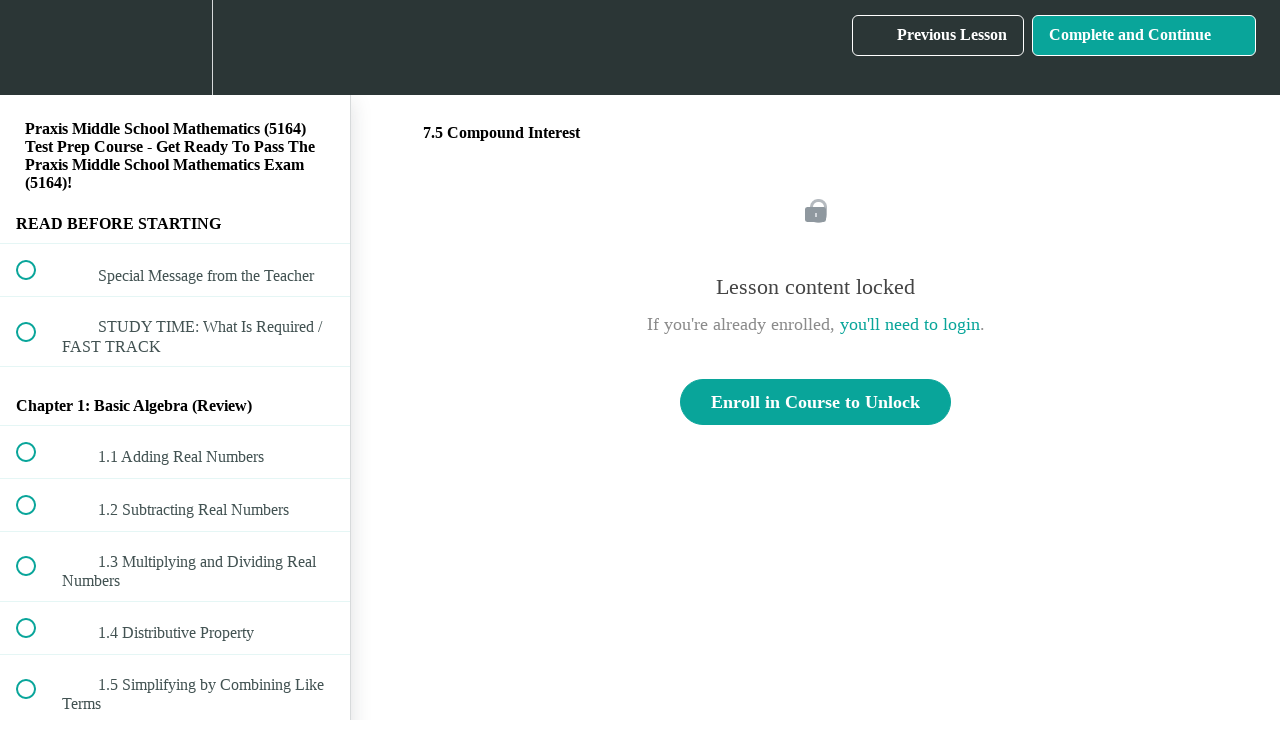

--- FILE ---
content_type: text/html; charset=utf-8
request_url: https://tabletclass-academy.teachable.com/courses/praxis-middle-school-mathematics-exam-5169-test-prep-course/lectures/11827431
body_size: 35925
content:
<!DOCTYPE html>
<html>
  <head>
    <script src="https://releases.transloadit.com/uppy/v4.18.0/uppy.min.js"></script><link rel="stylesheet" href="https://releases.transloadit.com/uppy/v4.18.0/uppy.min.css" />
    <link href='' rel='icon' type='image/png'>

<link href='' rel='apple-touch-icon' type='image/png'>

<link href='' rel='apple-touch-icon' type='image/png'>

<link href='https://static-media.hotmart.com/9ZIeNM075LrnYXgnqLa3TEw5LGk=/320x345/https://uploads.teachablecdn.com/attachments/8cw8pmRnRcCP82STDRch_BG_writing.jpeg' rel='apple-touch-startup-image' type='image/png'>

<link href='https://static-media.hotmart.com/pRbG3OzJUkkTkGSKtz62w_0nj4A=/640x690/https://uploads.teachablecdn.com/attachments/8cw8pmRnRcCP82STDRch_BG_writing.jpeg' rel='apple-touch-startup-image' type='image/png'>

<meta name='apple-mobile-web-app-capable' content='yes' />
<meta charset="UTF-8">
<meta name="csrf-param" content="authenticity_token" />
<meta name="csrf-token" content="kyVmPtPd2sUQdzdZYA-ewnksGvdoQ-CSGv8lDMWh2hJxLQreil9VLLVqkmq6m3h5pMwtcdygLRI7iKt5QJFCLA" />
<link rel="stylesheet" href="https://fedora.teachablecdn.com/assets/bootstrap-748e653be2be27c8e709ced95eab64a05c870fcc9544b56e33dfe1a9a539317d.css" data-turbolinks-track="true" /><link href="https://teachable-themeable.learning.teachable.com/themecss/production/base.css?_=ea70419357da&amp;brand_course_heading=%23ffffff&amp;brand_heading=%232b3636&amp;brand_homepage_heading=%23ffffff&amp;brand_navbar_fixed_text=%23ffffff&amp;brand_navbar_text=%23ffffff&amp;brand_primary=%232b3636&amp;brand_secondary=%2309A59A&amp;brand_text=%232b3636&amp;logged_out_homepage_background_image_overlay=0.46&amp;logged_out_homepage_background_image_url=https%3A%2F%2Fuploads.teachablecdn.com%2Fattachments%2F8cw8pmRnRcCP82STDRch_BG_writing.jpeg" rel="stylesheet" data-turbolinks-track="true"></link>
<title>7.5 Compound Interest | TabletClass Math Academy</title>
<meta name="description" content="Clear and Understandable Math">
<link rel="canonical" href="https://tabletclass-academy.teachable.com/courses/663764/lectures/11827431">
<meta property="og:description" content="Clear and Understandable Math   ">
<meta property="og:image" content="https://uploads.teachablecdn.com/attachments/2RRRcCISTKCIrhkKzPqa_g_help1.png">
<meta property="og:title" content="7.5  Compound Interest">
<meta property="og:type" content="website">
<meta property="og:url" content="https://tabletclass-academy.teachable.com/courses/663764/lectures/11827431">
<meta name="brand_video_player_color" content="#09A59A">
<meta name="site_title" content="TabletClass Math Academy">
<style></style>
<script src='//fast.wistia.com/assets/external/E-v1.js'></script>
<script
  src='https://www.recaptcha.net/recaptcha/api.js'
  async
  defer></script>



      <meta name="asset_host" content="https://fedora.teachablecdn.com">
     <script>
  (function () {
    const origCreateElement = Document.prototype.createElement;
    Document.prototype.createElement = function () {
      const el = origCreateElement.apply(this, arguments);
      if (arguments[0].toLowerCase() === "video") {
        const observer = new MutationObserver(() => {
          if (
            el.src &&
            el.src.startsWith("data:video") &&
            el.autoplay &&
            el.style.display === "none"
          ) {
            el.removeAttribute("autoplay");
            el.autoplay = false;
            el.style.display = "none";
            observer.disconnect();
          }
        });
        observer.observe(el, {
          attributes: true,
          attributeFilter: ["src", "autoplay", "style"],
        });
      }
      return el;
    };
  })();
</script>
<script src="https://fedora.teachablecdn.com/packs/student-globals--1463f1f1bdf1bb9a431c.js"></script><script src="https://fedora.teachablecdn.com/packs/student-legacy--38db0977d3748059802d.js"></script><script src="https://fedora.teachablecdn.com/packs/student--e4ea9b8f25228072afe8.js"></script>
<meta id='iris-url' data-iris-url=https://eventable.internal.teachable.com />
<script type="text/javascript">
  window.heap=window.heap||[],heap.load=function(e,t){window.heap.appid=e,window.heap.config=t=t||{};var r=document.createElement("script");r.type="text/javascript",r.async=!0,r.src="https://cdn.heapanalytics.com/js/heap-"+e+".js";var a=document.getElementsByTagName("script")[0];a.parentNode.insertBefore(r,a);for(var n=function(e){return function(){heap.push([e].concat(Array.prototype.slice.call(arguments,0)))}},p=["addEventProperties","addUserProperties","clearEventProperties","identify","resetIdentity","removeEventProperty","setEventProperties","track","unsetEventProperty"],o=0;o<p.length;o++)heap[p[o]]=n(p[o])},heap.load("318805607");
  window.heapShouldTrackUser = true;
</script>


<script type="text/javascript">
  var _user_id = ''; // Set to the user's ID, username, or email address, or '' if not yet known.
  var _session_id = '20b58a3bbfd1e48c6a3f287246b66492'; // Set to a unique session ID for the visitor's current browsing session.

  var _sift = window._sift = window._sift || [];
  _sift.push(['_setAccount', '2e541754ec']);
  _sift.push(['_setUserId', _user_id]);
  _sift.push(['_setSessionId', _session_id]);
  _sift.push(['_trackPageview']);

  (function() {
    function ls() {
      var e = document.createElement('script');
      e.src = 'https://cdn.sift.com/s.js';
      document.body.appendChild(e);
    }
    if (window.attachEvent) {
      window.attachEvent('onload', ls);
    } else {
      window.addEventListener('load', ls, false);
    }
  })();
</script>





<!-- Google tag (gtag.js) -->
<script async src="https://www.googletagmanager.com/gtag/js?id=G-SL8LSCXHSV"></script>
<script>
  window.dataLayer = window.dataLayer || [];
  function gtag(){dataLayer.push(arguments);}
  gtag('js', new Date());

  gtag('config', 'G-SL8LSCXHSV', {
    'user_id': '',
    'school_id': '303251',
    'school_domain': 'tabletclass-academy.teachable.com'
  });
</script>



<meta http-equiv="X-UA-Compatible" content="IE=edge">
<script type="text/javascript">window.NREUM||(NREUM={});NREUM.info={"beacon":"bam.nr-data.net","errorBeacon":"bam.nr-data.net","licenseKey":"NRBR-08e3a2ada38dc55a529","applicationID":"1065060701","transactionName":"dAxdTUFZXVQEQh0JAFQXRktWRR5LCV9F","queueTime":0,"applicationTime":231,"agent":""}</script>
<script type="text/javascript">(window.NREUM||(NREUM={})).init={privacy:{cookies_enabled:true},ajax:{deny_list:["bam.nr-data.net"]},feature_flags:["soft_nav"],distributed_tracing:{enabled:true}};(window.NREUM||(NREUM={})).loader_config={agentID:"1103368432",accountID:"4102727",trustKey:"27503",xpid:"UAcHU1FRDxABVFdXBwcHUVQA",licenseKey:"NRBR-08e3a2ada38dc55a529",applicationID:"1065060701",browserID:"1103368432"};;/*! For license information please see nr-loader-spa-1.308.0.min.js.LICENSE.txt */
(()=>{var e,t,r={384:(e,t,r)=>{"use strict";r.d(t,{NT:()=>a,US:()=>u,Zm:()=>o,bQ:()=>d,dV:()=>c,pV:()=>l});var n=r(6154),i=r(1863),s=r(1910);const a={beacon:"bam.nr-data.net",errorBeacon:"bam.nr-data.net"};function o(){return n.gm.NREUM||(n.gm.NREUM={}),void 0===n.gm.newrelic&&(n.gm.newrelic=n.gm.NREUM),n.gm.NREUM}function c(){let e=o();return e.o||(e.o={ST:n.gm.setTimeout,SI:n.gm.setImmediate||n.gm.setInterval,CT:n.gm.clearTimeout,XHR:n.gm.XMLHttpRequest,REQ:n.gm.Request,EV:n.gm.Event,PR:n.gm.Promise,MO:n.gm.MutationObserver,FETCH:n.gm.fetch,WS:n.gm.WebSocket},(0,s.i)(...Object.values(e.o))),e}function d(e,t){let r=o();r.initializedAgents??={},t.initializedAt={ms:(0,i.t)(),date:new Date},r.initializedAgents[e]=t}function u(e,t){o()[e]=t}function l(){return function(){let e=o();const t=e.info||{};e.info={beacon:a.beacon,errorBeacon:a.errorBeacon,...t}}(),function(){let e=o();const t=e.init||{};e.init={...t}}(),c(),function(){let e=o();const t=e.loader_config||{};e.loader_config={...t}}(),o()}},782:(e,t,r)=>{"use strict";r.d(t,{T:()=>n});const n=r(860).K7.pageViewTiming},860:(e,t,r)=>{"use strict";r.d(t,{$J:()=>u,K7:()=>c,P3:()=>d,XX:()=>i,Yy:()=>o,df:()=>s,qY:()=>n,v4:()=>a});const n="events",i="jserrors",s="browser/blobs",a="rum",o="browser/logs",c={ajax:"ajax",genericEvents:"generic_events",jserrors:i,logging:"logging",metrics:"metrics",pageAction:"page_action",pageViewEvent:"page_view_event",pageViewTiming:"page_view_timing",sessionReplay:"session_replay",sessionTrace:"session_trace",softNav:"soft_navigations",spa:"spa"},d={[c.pageViewEvent]:1,[c.pageViewTiming]:2,[c.metrics]:3,[c.jserrors]:4,[c.spa]:5,[c.ajax]:6,[c.sessionTrace]:7,[c.softNav]:8,[c.sessionReplay]:9,[c.logging]:10,[c.genericEvents]:11},u={[c.pageViewEvent]:a,[c.pageViewTiming]:n,[c.ajax]:n,[c.spa]:n,[c.softNav]:n,[c.metrics]:i,[c.jserrors]:i,[c.sessionTrace]:s,[c.sessionReplay]:s,[c.logging]:o,[c.genericEvents]:"ins"}},944:(e,t,r)=>{"use strict";r.d(t,{R:()=>i});var n=r(3241);function i(e,t){"function"==typeof console.debug&&(console.debug("New Relic Warning: https://github.com/newrelic/newrelic-browser-agent/blob/main/docs/warning-codes.md#".concat(e),t),(0,n.W)({agentIdentifier:null,drained:null,type:"data",name:"warn",feature:"warn",data:{code:e,secondary:t}}))}},993:(e,t,r)=>{"use strict";r.d(t,{A$:()=>s,ET:()=>a,TZ:()=>o,p_:()=>i});var n=r(860);const i={ERROR:"ERROR",WARN:"WARN",INFO:"INFO",DEBUG:"DEBUG",TRACE:"TRACE"},s={OFF:0,ERROR:1,WARN:2,INFO:3,DEBUG:4,TRACE:5},a="log",o=n.K7.logging},1541:(e,t,r)=>{"use strict";r.d(t,{U:()=>i,f:()=>n});const n={MFE:"MFE",BA:"BA"};function i(e,t){if(2!==t?.harvestEndpointVersion)return{};const r=t.agentRef.runtime.appMetadata.agents[0].entityGuid;return e?{"source.id":e.id,"source.name":e.name,"source.type":e.type,"parent.id":e.parent?.id||r,"parent.type":e.parent?.type||n.BA}:{"entity.guid":r,appId:t.agentRef.info.applicationID}}},1687:(e,t,r)=>{"use strict";r.d(t,{Ak:()=>d,Ze:()=>h,x3:()=>u});var n=r(3241),i=r(7836),s=r(3606),a=r(860),o=r(2646);const c={};function d(e,t){const r={staged:!1,priority:a.P3[t]||0};l(e),c[e].get(t)||c[e].set(t,r)}function u(e,t){e&&c[e]&&(c[e].get(t)&&c[e].delete(t),p(e,t,!1),c[e].size&&f(e))}function l(e){if(!e)throw new Error("agentIdentifier required");c[e]||(c[e]=new Map)}function h(e="",t="feature",r=!1){if(l(e),!e||!c[e].get(t)||r)return p(e,t);c[e].get(t).staged=!0,f(e)}function f(e){const t=Array.from(c[e]);t.every(([e,t])=>t.staged)&&(t.sort((e,t)=>e[1].priority-t[1].priority),t.forEach(([t])=>{c[e].delete(t),p(e,t)}))}function p(e,t,r=!0){const a=e?i.ee.get(e):i.ee,c=s.i.handlers;if(!a.aborted&&a.backlog&&c){if((0,n.W)({agentIdentifier:e,type:"lifecycle",name:"drain",feature:t}),r){const e=a.backlog[t],r=c[t];if(r){for(let t=0;e&&t<e.length;++t)g(e[t],r);Object.entries(r).forEach(([e,t])=>{Object.values(t||{}).forEach(t=>{t[0]?.on&&t[0]?.context()instanceof o.y&&t[0].on(e,t[1])})})}}a.isolatedBacklog||delete c[t],a.backlog[t]=null,a.emit("drain-"+t,[])}}function g(e,t){var r=e[1];Object.values(t[r]||{}).forEach(t=>{var r=e[0];if(t[0]===r){var n=t[1],i=e[3],s=e[2];n.apply(i,s)}})}},1738:(e,t,r)=>{"use strict";r.d(t,{U:()=>f,Y:()=>h});var n=r(3241),i=r(9908),s=r(1863),a=r(944),o=r(5701),c=r(3969),d=r(8362),u=r(860),l=r(4261);function h(e,t,r,s){const h=s||r;!h||h[e]&&h[e]!==d.d.prototype[e]||(h[e]=function(){(0,i.p)(c.xV,["API/"+e+"/called"],void 0,u.K7.metrics,r.ee),(0,n.W)({agentIdentifier:r.agentIdentifier,drained:!!o.B?.[r.agentIdentifier],type:"data",name:"api",feature:l.Pl+e,data:{}});try{return t.apply(this,arguments)}catch(e){(0,a.R)(23,e)}})}function f(e,t,r,n,a){const o=e.info;null===r?delete o.jsAttributes[t]:o.jsAttributes[t]=r,(a||null===r)&&(0,i.p)(l.Pl+n,[(0,s.t)(),t,r],void 0,"session",e.ee)}},1741:(e,t,r)=>{"use strict";r.d(t,{W:()=>s});var n=r(944),i=r(4261);class s{#e(e,...t){if(this[e]!==s.prototype[e])return this[e](...t);(0,n.R)(35,e)}addPageAction(e,t){return this.#e(i.hG,e,t)}register(e){return this.#e(i.eY,e)}recordCustomEvent(e,t){return this.#e(i.fF,e,t)}setPageViewName(e,t){return this.#e(i.Fw,e,t)}setCustomAttribute(e,t,r){return this.#e(i.cD,e,t,r)}noticeError(e,t){return this.#e(i.o5,e,t)}setUserId(e,t=!1){return this.#e(i.Dl,e,t)}setApplicationVersion(e){return this.#e(i.nb,e)}setErrorHandler(e){return this.#e(i.bt,e)}addRelease(e,t){return this.#e(i.k6,e,t)}log(e,t){return this.#e(i.$9,e,t)}start(){return this.#e(i.d3)}finished(e){return this.#e(i.BL,e)}recordReplay(){return this.#e(i.CH)}pauseReplay(){return this.#e(i.Tb)}addToTrace(e){return this.#e(i.U2,e)}setCurrentRouteName(e){return this.#e(i.PA,e)}interaction(e){return this.#e(i.dT,e)}wrapLogger(e,t,r){return this.#e(i.Wb,e,t,r)}measure(e,t){return this.#e(i.V1,e,t)}consent(e){return this.#e(i.Pv,e)}}},1863:(e,t,r)=>{"use strict";function n(){return Math.floor(performance.now())}r.d(t,{t:()=>n})},1910:(e,t,r)=>{"use strict";r.d(t,{i:()=>s});var n=r(944);const i=new Map;function s(...e){return e.every(e=>{if(i.has(e))return i.get(e);const t="function"==typeof e?e.toString():"",r=t.includes("[native code]"),s=t.includes("nrWrapper");return r||s||(0,n.R)(64,e?.name||t),i.set(e,r),r})}},2555:(e,t,r)=>{"use strict";r.d(t,{D:()=>o,f:()=>a});var n=r(384),i=r(8122);const s={beacon:n.NT.beacon,errorBeacon:n.NT.errorBeacon,licenseKey:void 0,applicationID:void 0,sa:void 0,queueTime:void 0,applicationTime:void 0,ttGuid:void 0,user:void 0,account:void 0,product:void 0,extra:void 0,jsAttributes:{},userAttributes:void 0,atts:void 0,transactionName:void 0,tNamePlain:void 0};function a(e){try{return!!e.licenseKey&&!!e.errorBeacon&&!!e.applicationID}catch(e){return!1}}const o=e=>(0,i.a)(e,s)},2614:(e,t,r)=>{"use strict";r.d(t,{BB:()=>a,H3:()=>n,g:()=>d,iL:()=>c,tS:()=>o,uh:()=>i,wk:()=>s});const n="NRBA",i="SESSION",s=144e5,a=18e5,o={STARTED:"session-started",PAUSE:"session-pause",RESET:"session-reset",RESUME:"session-resume",UPDATE:"session-update"},c={SAME_TAB:"same-tab",CROSS_TAB:"cross-tab"},d={OFF:0,FULL:1,ERROR:2}},2646:(e,t,r)=>{"use strict";r.d(t,{y:()=>n});class n{constructor(e){this.contextId=e}}},2843:(e,t,r)=>{"use strict";r.d(t,{G:()=>s,u:()=>i});var n=r(3878);function i(e,t=!1,r,i){(0,n.DD)("visibilitychange",function(){if(t)return void("hidden"===document.visibilityState&&e());e(document.visibilityState)},r,i)}function s(e,t,r){(0,n.sp)("pagehide",e,t,r)}},3241:(e,t,r)=>{"use strict";r.d(t,{W:()=>s});var n=r(6154);const i="newrelic";function s(e={}){try{n.gm.dispatchEvent(new CustomEvent(i,{detail:e}))}catch(e){}}},3304:(e,t,r)=>{"use strict";r.d(t,{A:()=>s});var n=r(7836);const i=()=>{const e=new WeakSet;return(t,r)=>{if("object"==typeof r&&null!==r){if(e.has(r))return;e.add(r)}return r}};function s(e){try{return JSON.stringify(e,i())??""}catch(e){try{n.ee.emit("internal-error",[e])}catch(e){}return""}}},3333:(e,t,r)=>{"use strict";r.d(t,{$v:()=>u,TZ:()=>n,Xh:()=>c,Zp:()=>i,kd:()=>d,mq:()=>o,nf:()=>a,qN:()=>s});const n=r(860).K7.genericEvents,i=["auxclick","click","copy","keydown","paste","scrollend"],s=["focus","blur"],a=4,o=1e3,c=2e3,d=["PageAction","UserAction","BrowserPerformance"],u={RESOURCES:"experimental.resources",REGISTER:"register"}},3434:(e,t,r)=>{"use strict";r.d(t,{Jt:()=>s,YM:()=>d});var n=r(7836),i=r(5607);const s="nr@original:".concat(i.W),a=50;var o=Object.prototype.hasOwnProperty,c=!1;function d(e,t){return e||(e=n.ee),r.inPlace=function(e,t,n,i,s){n||(n="");const a="-"===n.charAt(0);for(let o=0;o<t.length;o++){const c=t[o],d=e[c];l(d)||(e[c]=r(d,a?c+n:n,i,c,s))}},r.flag=s,r;function r(t,r,n,c,d){return l(t)?t:(r||(r=""),nrWrapper[s]=t,function(e,t,r){if(Object.defineProperty&&Object.keys)try{return Object.keys(e).forEach(function(r){Object.defineProperty(t,r,{get:function(){return e[r]},set:function(t){return e[r]=t,t}})}),t}catch(e){u([e],r)}for(var n in e)o.call(e,n)&&(t[n]=e[n])}(t,nrWrapper,e),nrWrapper);function nrWrapper(){var s,o,l,h;let f;try{o=this,s=[...arguments],l="function"==typeof n?n(s,o):n||{}}catch(t){u([t,"",[s,o,c],l],e)}i(r+"start",[s,o,c],l,d);const p=performance.now();let g;try{return h=t.apply(o,s),g=performance.now(),h}catch(e){throw g=performance.now(),i(r+"err",[s,o,e],l,d),f=e,f}finally{const e=g-p,t={start:p,end:g,duration:e,isLongTask:e>=a,methodName:c,thrownError:f};t.isLongTask&&i("long-task",[t,o],l,d),i(r+"end",[s,o,h],l,d)}}}function i(r,n,i,s){if(!c||t){var a=c;c=!0;try{e.emit(r,n,i,t,s)}catch(t){u([t,r,n,i],e)}c=a}}}function u(e,t){t||(t=n.ee);try{t.emit("internal-error",e)}catch(e){}}function l(e){return!(e&&"function"==typeof e&&e.apply&&!e[s])}},3606:(e,t,r)=>{"use strict";r.d(t,{i:()=>s});var n=r(9908);s.on=a;var i=s.handlers={};function s(e,t,r,s){a(s||n.d,i,e,t,r)}function a(e,t,r,i,s){s||(s="feature"),e||(e=n.d);var a=t[s]=t[s]||{};(a[r]=a[r]||[]).push([e,i])}},3738:(e,t,r)=>{"use strict";r.d(t,{He:()=>i,Kp:()=>o,Lc:()=>d,Rz:()=>u,TZ:()=>n,bD:()=>s,d3:()=>a,jx:()=>l,sl:()=>h,uP:()=>c});const n=r(860).K7.sessionTrace,i="bstResource",s="resource",a="-start",o="-end",c="fn"+a,d="fn"+o,u="pushState",l=1e3,h=3e4},3785:(e,t,r)=>{"use strict";r.d(t,{R:()=>c,b:()=>d});var n=r(9908),i=r(1863),s=r(860),a=r(3969),o=r(993);function c(e,t,r={},c=o.p_.INFO,d=!0,u,l=(0,i.t)()){(0,n.p)(a.xV,["API/logging/".concat(c.toLowerCase(),"/called")],void 0,s.K7.metrics,e),(0,n.p)(o.ET,[l,t,r,c,d,u],void 0,s.K7.logging,e)}function d(e){return"string"==typeof e&&Object.values(o.p_).some(t=>t===e.toUpperCase().trim())}},3878:(e,t,r)=>{"use strict";function n(e,t){return{capture:e,passive:!1,signal:t}}function i(e,t,r=!1,i){window.addEventListener(e,t,n(r,i))}function s(e,t,r=!1,i){document.addEventListener(e,t,n(r,i))}r.d(t,{DD:()=>s,jT:()=>n,sp:()=>i})},3962:(e,t,r)=>{"use strict";r.d(t,{AM:()=>a,O2:()=>l,OV:()=>s,Qu:()=>h,TZ:()=>c,ih:()=>f,pP:()=>o,t1:()=>u,tC:()=>i,wD:()=>d});var n=r(860);const i=["click","keydown","submit"],s="popstate",a="api",o="initialPageLoad",c=n.K7.softNav,d=5e3,u=500,l={INITIAL_PAGE_LOAD:"",ROUTE_CHANGE:1,UNSPECIFIED:2},h={INTERACTION:1,AJAX:2,CUSTOM_END:3,CUSTOM_TRACER:4},f={IP:"in progress",PF:"pending finish",FIN:"finished",CAN:"cancelled"}},3969:(e,t,r)=>{"use strict";r.d(t,{TZ:()=>n,XG:()=>o,rs:()=>i,xV:()=>a,z_:()=>s});const n=r(860).K7.metrics,i="sm",s="cm",a="storeSupportabilityMetrics",o="storeEventMetrics"},4234:(e,t,r)=>{"use strict";r.d(t,{W:()=>s});var n=r(7836),i=r(1687);class s{constructor(e,t){this.agentIdentifier=e,this.ee=n.ee.get(e),this.featureName=t,this.blocked=!1}deregisterDrain(){(0,i.x3)(this.agentIdentifier,this.featureName)}}},4261:(e,t,r)=>{"use strict";r.d(t,{$9:()=>u,BL:()=>c,CH:()=>p,Dl:()=>R,Fw:()=>w,PA:()=>v,Pl:()=>n,Pv:()=>A,Tb:()=>h,U2:()=>a,V1:()=>E,Wb:()=>T,bt:()=>y,cD:()=>b,d3:()=>x,dT:()=>d,eY:()=>g,fF:()=>f,hG:()=>s,hw:()=>i,k6:()=>o,nb:()=>m,o5:()=>l});const n="api-",i=n+"ixn-",s="addPageAction",a="addToTrace",o="addRelease",c="finished",d="interaction",u="log",l="noticeError",h="pauseReplay",f="recordCustomEvent",p="recordReplay",g="register",m="setApplicationVersion",v="setCurrentRouteName",b="setCustomAttribute",y="setErrorHandler",w="setPageViewName",R="setUserId",x="start",T="wrapLogger",E="measure",A="consent"},5205:(e,t,r)=>{"use strict";r.d(t,{j:()=>S});var n=r(384),i=r(1741);var s=r(2555),a=r(3333);const o=e=>{if(!e||"string"!=typeof e)return!1;try{document.createDocumentFragment().querySelector(e)}catch{return!1}return!0};var c=r(2614),d=r(944),u=r(8122);const l="[data-nr-mask]",h=e=>(0,u.a)(e,(()=>{const e={feature_flags:[],experimental:{allow_registered_children:!1,resources:!1},mask_selector:"*",block_selector:"[data-nr-block]",mask_input_options:{color:!1,date:!1,"datetime-local":!1,email:!1,month:!1,number:!1,range:!1,search:!1,tel:!1,text:!1,time:!1,url:!1,week:!1,textarea:!1,select:!1,password:!0}};return{ajax:{deny_list:void 0,block_internal:!0,enabled:!0,autoStart:!0},api:{get allow_registered_children(){return e.feature_flags.includes(a.$v.REGISTER)||e.experimental.allow_registered_children},set allow_registered_children(t){e.experimental.allow_registered_children=t},duplicate_registered_data:!1},browser_consent_mode:{enabled:!1},distributed_tracing:{enabled:void 0,exclude_newrelic_header:void 0,cors_use_newrelic_header:void 0,cors_use_tracecontext_headers:void 0,allowed_origins:void 0},get feature_flags(){return e.feature_flags},set feature_flags(t){e.feature_flags=t},generic_events:{enabled:!0,autoStart:!0},harvest:{interval:30},jserrors:{enabled:!0,autoStart:!0},logging:{enabled:!0,autoStart:!0},metrics:{enabled:!0,autoStart:!0},obfuscate:void 0,page_action:{enabled:!0},page_view_event:{enabled:!0,autoStart:!0},page_view_timing:{enabled:!0,autoStart:!0},performance:{capture_marks:!1,capture_measures:!1,capture_detail:!0,resources:{get enabled(){return e.feature_flags.includes(a.$v.RESOURCES)||e.experimental.resources},set enabled(t){e.experimental.resources=t},asset_types:[],first_party_domains:[],ignore_newrelic:!0}},privacy:{cookies_enabled:!0},proxy:{assets:void 0,beacon:void 0},session:{expiresMs:c.wk,inactiveMs:c.BB},session_replay:{autoStart:!0,enabled:!1,preload:!1,sampling_rate:10,error_sampling_rate:100,collect_fonts:!1,inline_images:!1,fix_stylesheets:!0,mask_all_inputs:!0,get mask_text_selector(){return e.mask_selector},set mask_text_selector(t){o(t)?e.mask_selector="".concat(t,",").concat(l):""===t||null===t?e.mask_selector=l:(0,d.R)(5,t)},get block_class(){return"nr-block"},get ignore_class(){return"nr-ignore"},get mask_text_class(){return"nr-mask"},get block_selector(){return e.block_selector},set block_selector(t){o(t)?e.block_selector+=",".concat(t):""!==t&&(0,d.R)(6,t)},get mask_input_options(){return e.mask_input_options},set mask_input_options(t){t&&"object"==typeof t?e.mask_input_options={...t,password:!0}:(0,d.R)(7,t)}},session_trace:{enabled:!0,autoStart:!0},soft_navigations:{enabled:!0,autoStart:!0},spa:{enabled:!0,autoStart:!0},ssl:void 0,user_actions:{enabled:!0,elementAttributes:["id","className","tagName","type"]}}})());var f=r(6154),p=r(9324);let g=0;const m={buildEnv:p.F3,distMethod:p.Xs,version:p.xv,originTime:f.WN},v={consented:!1},b={appMetadata:{},get consented(){return this.session?.state?.consent||v.consented},set consented(e){v.consented=e},customTransaction:void 0,denyList:void 0,disabled:!1,harvester:void 0,isolatedBacklog:!1,isRecording:!1,loaderType:void 0,maxBytes:3e4,obfuscator:void 0,onerror:void 0,ptid:void 0,releaseIds:{},session:void 0,timeKeeper:void 0,registeredEntities:[],jsAttributesMetadata:{bytes:0},get harvestCount(){return++g}},y=e=>{const t=(0,u.a)(e,b),r=Object.keys(m).reduce((e,t)=>(e[t]={value:m[t],writable:!1,configurable:!0,enumerable:!0},e),{});return Object.defineProperties(t,r)};var w=r(5701);const R=e=>{const t=e.startsWith("http");e+="/",r.p=t?e:"https://"+e};var x=r(7836),T=r(3241);const E={accountID:void 0,trustKey:void 0,agentID:void 0,licenseKey:void 0,applicationID:void 0,xpid:void 0},A=e=>(0,u.a)(e,E),_=new Set;function S(e,t={},r,a){let{init:o,info:c,loader_config:d,runtime:u={},exposed:l=!0}=t;if(!c){const e=(0,n.pV)();o=e.init,c=e.info,d=e.loader_config}e.init=h(o||{}),e.loader_config=A(d||{}),c.jsAttributes??={},f.bv&&(c.jsAttributes.isWorker=!0),e.info=(0,s.D)(c);const p=e.init,g=[c.beacon,c.errorBeacon];_.has(e.agentIdentifier)||(p.proxy.assets&&(R(p.proxy.assets),g.push(p.proxy.assets)),p.proxy.beacon&&g.push(p.proxy.beacon),e.beacons=[...g],function(e){const t=(0,n.pV)();Object.getOwnPropertyNames(i.W.prototype).forEach(r=>{const n=i.W.prototype[r];if("function"!=typeof n||"constructor"===n)return;let s=t[r];e[r]&&!1!==e.exposed&&"micro-agent"!==e.runtime?.loaderType&&(t[r]=(...t)=>{const n=e[r](...t);return s?s(...t):n})})}(e),(0,n.US)("activatedFeatures",w.B)),u.denyList=[...p.ajax.deny_list||[],...p.ajax.block_internal?g:[]],u.ptid=e.agentIdentifier,u.loaderType=r,e.runtime=y(u),_.has(e.agentIdentifier)||(e.ee=x.ee.get(e.agentIdentifier),e.exposed=l,(0,T.W)({agentIdentifier:e.agentIdentifier,drained:!!w.B?.[e.agentIdentifier],type:"lifecycle",name:"initialize",feature:void 0,data:e.config})),_.add(e.agentIdentifier)}},5270:(e,t,r)=>{"use strict";r.d(t,{Aw:()=>a,SR:()=>s,rF:()=>o});var n=r(384),i=r(7767);function s(e){return!!(0,n.dV)().o.MO&&(0,i.V)(e)&&!0===e?.session_trace.enabled}function a(e){return!0===e?.session_replay.preload&&s(e)}function o(e,t){try{if("string"==typeof t?.type){if("password"===t.type.toLowerCase())return"*".repeat(e?.length||0);if(void 0!==t?.dataset?.nrUnmask||t?.classList?.contains("nr-unmask"))return e}}catch(e){}return"string"==typeof e?e.replace(/[\S]/g,"*"):"*".repeat(e?.length||0)}},5289:(e,t,r)=>{"use strict";r.d(t,{GG:()=>a,Qr:()=>c,sB:()=>o});var n=r(3878),i=r(6389);function s(){return"undefined"==typeof document||"complete"===document.readyState}function a(e,t){if(s())return e();const r=(0,i.J)(e),a=setInterval(()=>{s()&&(clearInterval(a),r())},500);(0,n.sp)("load",r,t)}function o(e){if(s())return e();(0,n.DD)("DOMContentLoaded",e)}function c(e){if(s())return e();(0,n.sp)("popstate",e)}},5607:(e,t,r)=>{"use strict";r.d(t,{W:()=>n});const n=(0,r(9566).bz)()},5701:(e,t,r)=>{"use strict";r.d(t,{B:()=>s,t:()=>a});var n=r(3241);const i=new Set,s={};function a(e,t){const r=t.agentIdentifier;s[r]??={},e&&"object"==typeof e&&(i.has(r)||(t.ee.emit("rumresp",[e]),s[r]=e,i.add(r),(0,n.W)({agentIdentifier:r,loaded:!0,drained:!0,type:"lifecycle",name:"load",feature:void 0,data:e})))}},6154:(e,t,r)=>{"use strict";r.d(t,{OF:()=>d,RI:()=>i,WN:()=>h,bv:()=>s,eN:()=>f,gm:()=>a,lR:()=>l,m:()=>c,mw:()=>o,sb:()=>u});var n=r(1863);const i="undefined"!=typeof window&&!!window.document,s="undefined"!=typeof WorkerGlobalScope&&("undefined"!=typeof self&&self instanceof WorkerGlobalScope&&self.navigator instanceof WorkerNavigator||"undefined"!=typeof globalThis&&globalThis instanceof WorkerGlobalScope&&globalThis.navigator instanceof WorkerNavigator),a=i?window:"undefined"!=typeof WorkerGlobalScope&&("undefined"!=typeof self&&self instanceof WorkerGlobalScope&&self||"undefined"!=typeof globalThis&&globalThis instanceof WorkerGlobalScope&&globalThis),o=Boolean("hidden"===a?.document?.visibilityState),c=""+a?.location,d=/iPad|iPhone|iPod/.test(a.navigator?.userAgent),u=d&&"undefined"==typeof SharedWorker,l=(()=>{const e=a.navigator?.userAgent?.match(/Firefox[/\s](\d+\.\d+)/);return Array.isArray(e)&&e.length>=2?+e[1]:0})(),h=Date.now()-(0,n.t)(),f=()=>"undefined"!=typeof PerformanceNavigationTiming&&a?.performance?.getEntriesByType("navigation")?.[0]?.responseStart},6344:(e,t,r)=>{"use strict";r.d(t,{BB:()=>u,Qb:()=>l,TZ:()=>i,Ug:()=>a,Vh:()=>s,_s:()=>o,bc:()=>d,yP:()=>c});var n=r(2614);const i=r(860).K7.sessionReplay,s="errorDuringReplay",a=.12,o={DomContentLoaded:0,Load:1,FullSnapshot:2,IncrementalSnapshot:3,Meta:4,Custom:5},c={[n.g.ERROR]:15e3,[n.g.FULL]:3e5,[n.g.OFF]:0},d={RESET:{message:"Session was reset",sm:"Reset"},IMPORT:{message:"Recorder failed to import",sm:"Import"},TOO_MANY:{message:"429: Too Many Requests",sm:"Too-Many"},TOO_BIG:{message:"Payload was too large",sm:"Too-Big"},CROSS_TAB:{message:"Session Entity was set to OFF on another tab",sm:"Cross-Tab"},ENTITLEMENTS:{message:"Session Replay is not allowed and will not be started",sm:"Entitlement"}},u=5e3,l={API:"api",RESUME:"resume",SWITCH_TO_FULL:"switchToFull",INITIALIZE:"initialize",PRELOAD:"preload"}},6389:(e,t,r)=>{"use strict";function n(e,t=500,r={}){const n=r?.leading||!1;let i;return(...r)=>{n&&void 0===i&&(e.apply(this,r),i=setTimeout(()=>{i=clearTimeout(i)},t)),n||(clearTimeout(i),i=setTimeout(()=>{e.apply(this,r)},t))}}function i(e){let t=!1;return(...r)=>{t||(t=!0,e.apply(this,r))}}r.d(t,{J:()=>i,s:()=>n})},6630:(e,t,r)=>{"use strict";r.d(t,{T:()=>n});const n=r(860).K7.pageViewEvent},6774:(e,t,r)=>{"use strict";r.d(t,{T:()=>n});const n=r(860).K7.jserrors},7295:(e,t,r)=>{"use strict";r.d(t,{Xv:()=>a,gX:()=>i,iW:()=>s});var n=[];function i(e){if(!e||s(e))return!1;if(0===n.length)return!0;if("*"===n[0].hostname)return!1;for(var t=0;t<n.length;t++){var r=n[t];if(r.hostname.test(e.hostname)&&r.pathname.test(e.pathname))return!1}return!0}function s(e){return void 0===e.hostname}function a(e){if(n=[],e&&e.length)for(var t=0;t<e.length;t++){let r=e[t];if(!r)continue;if("*"===r)return void(n=[{hostname:"*"}]);0===r.indexOf("http://")?r=r.substring(7):0===r.indexOf("https://")&&(r=r.substring(8));const i=r.indexOf("/");let s,a;i>0?(s=r.substring(0,i),a=r.substring(i)):(s=r,a="*");let[c]=s.split(":");n.push({hostname:o(c),pathname:o(a,!0)})}}function o(e,t=!1){const r=e.replace(/[.+?^${}()|[\]\\]/g,e=>"\\"+e).replace(/\*/g,".*?");return new RegExp((t?"^":"")+r+"$")}},7485:(e,t,r)=>{"use strict";r.d(t,{D:()=>i});var n=r(6154);function i(e){if(0===(e||"").indexOf("data:"))return{protocol:"data"};try{const t=new URL(e,location.href),r={port:t.port,hostname:t.hostname,pathname:t.pathname,search:t.search,protocol:t.protocol.slice(0,t.protocol.indexOf(":")),sameOrigin:t.protocol===n.gm?.location?.protocol&&t.host===n.gm?.location?.host};return r.port&&""!==r.port||("http:"===t.protocol&&(r.port="80"),"https:"===t.protocol&&(r.port="443")),r.pathname&&""!==r.pathname?r.pathname.startsWith("/")||(r.pathname="/".concat(r.pathname)):r.pathname="/",r}catch(e){return{}}}},7699:(e,t,r)=>{"use strict";r.d(t,{It:()=>s,KC:()=>o,No:()=>i,qh:()=>a});var n=r(860);const i=16e3,s=1e6,a="SESSION_ERROR",o={[n.K7.logging]:!0,[n.K7.genericEvents]:!1,[n.K7.jserrors]:!1,[n.K7.ajax]:!1}},7767:(e,t,r)=>{"use strict";r.d(t,{V:()=>i});var n=r(6154);const i=e=>n.RI&&!0===e?.privacy.cookies_enabled},7836:(e,t,r)=>{"use strict";r.d(t,{P:()=>o,ee:()=>c});var n=r(384),i=r(8990),s=r(2646),a=r(5607);const o="nr@context:".concat(a.W),c=function e(t,r){var n={},a={},u={},l=!1;try{l=16===r.length&&d.initializedAgents?.[r]?.runtime.isolatedBacklog}catch(e){}var h={on:p,addEventListener:p,removeEventListener:function(e,t){var r=n[e];if(!r)return;for(var i=0;i<r.length;i++)r[i]===t&&r.splice(i,1)},emit:function(e,r,n,i,s){!1!==s&&(s=!0);if(c.aborted&&!i)return;t&&s&&t.emit(e,r,n);var o=f(n);g(e).forEach(e=>{e.apply(o,r)});var d=v()[a[e]];d&&d.push([h,e,r,o]);return o},get:m,listeners:g,context:f,buffer:function(e,t){const r=v();if(t=t||"feature",h.aborted)return;Object.entries(e||{}).forEach(([e,n])=>{a[n]=t,t in r||(r[t]=[])})},abort:function(){h._aborted=!0,Object.keys(h.backlog).forEach(e=>{delete h.backlog[e]})},isBuffering:function(e){return!!v()[a[e]]},debugId:r,backlog:l?{}:t&&"object"==typeof t.backlog?t.backlog:{},isolatedBacklog:l};return Object.defineProperty(h,"aborted",{get:()=>{let e=h._aborted||!1;return e||(t&&(e=t.aborted),e)}}),h;function f(e){return e&&e instanceof s.y?e:e?(0,i.I)(e,o,()=>new s.y(o)):new s.y(o)}function p(e,t){n[e]=g(e).concat(t)}function g(e){return n[e]||[]}function m(t){return u[t]=u[t]||e(h,t)}function v(){return h.backlog}}(void 0,"globalEE"),d=(0,n.Zm)();d.ee||(d.ee=c)},8122:(e,t,r)=>{"use strict";r.d(t,{a:()=>i});var n=r(944);function i(e,t){try{if(!e||"object"!=typeof e)return(0,n.R)(3);if(!t||"object"!=typeof t)return(0,n.R)(4);const r=Object.create(Object.getPrototypeOf(t),Object.getOwnPropertyDescriptors(t)),s=0===Object.keys(r).length?e:r;for(let a in s)if(void 0!==e[a])try{if(null===e[a]){r[a]=null;continue}Array.isArray(e[a])&&Array.isArray(t[a])?r[a]=Array.from(new Set([...e[a],...t[a]])):"object"==typeof e[a]&&"object"==typeof t[a]?r[a]=i(e[a],t[a]):r[a]=e[a]}catch(e){r[a]||(0,n.R)(1,e)}return r}catch(e){(0,n.R)(2,e)}}},8139:(e,t,r)=>{"use strict";r.d(t,{u:()=>h});var n=r(7836),i=r(3434),s=r(8990),a=r(6154);const o={},c=a.gm.XMLHttpRequest,d="addEventListener",u="removeEventListener",l="nr@wrapped:".concat(n.P);function h(e){var t=function(e){return(e||n.ee).get("events")}(e);if(o[t.debugId]++)return t;o[t.debugId]=1;var r=(0,i.YM)(t,!0);function h(e){r.inPlace(e,[d,u],"-",p)}function p(e,t){return e[1]}return"getPrototypeOf"in Object&&(a.RI&&f(document,h),c&&f(c.prototype,h),f(a.gm,h)),t.on(d+"-start",function(e,t){var n=e[1];if(null!==n&&("function"==typeof n||"object"==typeof n)&&"newrelic"!==e[0]){var i=(0,s.I)(n,l,function(){var e={object:function(){if("function"!=typeof n.handleEvent)return;return n.handleEvent.apply(n,arguments)},function:n}[typeof n];return e?r(e,"fn-",null,e.name||"anonymous"):n});this.wrapped=e[1]=i}}),t.on(u+"-start",function(e){e[1]=this.wrapped||e[1]}),t}function f(e,t,...r){let n=e;for(;"object"==typeof n&&!Object.prototype.hasOwnProperty.call(n,d);)n=Object.getPrototypeOf(n);n&&t(n,...r)}},8362:(e,t,r)=>{"use strict";r.d(t,{d:()=>s});var n=r(9566),i=r(1741);class s extends i.W{agentIdentifier=(0,n.LA)(16)}},8374:(e,t,r)=>{r.nc=(()=>{try{return document?.currentScript?.nonce}catch(e){}return""})()},8990:(e,t,r)=>{"use strict";r.d(t,{I:()=>i});var n=Object.prototype.hasOwnProperty;function i(e,t,r){if(n.call(e,t))return e[t];var i=r();if(Object.defineProperty&&Object.keys)try{return Object.defineProperty(e,t,{value:i,writable:!0,enumerable:!1}),i}catch(e){}return e[t]=i,i}},9119:(e,t,r)=>{"use strict";r.d(t,{L:()=>s});var n=/([^?#]*)[^#]*(#[^?]*|$).*/,i=/([^?#]*)().*/;function s(e,t){return e?e.replace(t?n:i,"$1$2"):e}},9300:(e,t,r)=>{"use strict";r.d(t,{T:()=>n});const n=r(860).K7.ajax},9324:(e,t,r)=>{"use strict";r.d(t,{AJ:()=>a,F3:()=>i,Xs:()=>s,Yq:()=>o,xv:()=>n});const n="1.308.0",i="PROD",s="CDN",a="@newrelic/rrweb",o="1.0.1"},9566:(e,t,r)=>{"use strict";r.d(t,{LA:()=>o,ZF:()=>c,bz:()=>a,el:()=>d});var n=r(6154);const i="xxxxxxxx-xxxx-4xxx-yxxx-xxxxxxxxxxxx";function s(e,t){return e?15&e[t]:16*Math.random()|0}function a(){const e=n.gm?.crypto||n.gm?.msCrypto;let t,r=0;return e&&e.getRandomValues&&(t=e.getRandomValues(new Uint8Array(30))),i.split("").map(e=>"x"===e?s(t,r++).toString(16):"y"===e?(3&s()|8).toString(16):e).join("")}function o(e){const t=n.gm?.crypto||n.gm?.msCrypto;let r,i=0;t&&t.getRandomValues&&(r=t.getRandomValues(new Uint8Array(e)));const a=[];for(var o=0;o<e;o++)a.push(s(r,i++).toString(16));return a.join("")}function c(){return o(16)}function d(){return o(32)}},9908:(e,t,r)=>{"use strict";r.d(t,{d:()=>n,p:()=>i});var n=r(7836).ee.get("handle");function i(e,t,r,i,s){s?(s.buffer([e],i),s.emit(e,t,r)):(n.buffer([e],i),n.emit(e,t,r))}}},n={};function i(e){var t=n[e];if(void 0!==t)return t.exports;var s=n[e]={exports:{}};return r[e](s,s.exports,i),s.exports}i.m=r,i.d=(e,t)=>{for(var r in t)i.o(t,r)&&!i.o(e,r)&&Object.defineProperty(e,r,{enumerable:!0,get:t[r]})},i.f={},i.e=e=>Promise.all(Object.keys(i.f).reduce((t,r)=>(i.f[r](e,t),t),[])),i.u=e=>({212:"nr-spa-compressor",249:"nr-spa-recorder",478:"nr-spa"}[e]+"-1.308.0.min.js"),i.o=(e,t)=>Object.prototype.hasOwnProperty.call(e,t),e={},t="NRBA-1.308.0.PROD:",i.l=(r,n,s,a)=>{if(e[r])e[r].push(n);else{var o,c;if(void 0!==s)for(var d=document.getElementsByTagName("script"),u=0;u<d.length;u++){var l=d[u];if(l.getAttribute("src")==r||l.getAttribute("data-webpack")==t+s){o=l;break}}if(!o){c=!0;var h={478:"sha512-RSfSVnmHk59T/uIPbdSE0LPeqcEdF4/+XhfJdBuccH5rYMOEZDhFdtnh6X6nJk7hGpzHd9Ujhsy7lZEz/ORYCQ==",249:"sha512-ehJXhmntm85NSqW4MkhfQqmeKFulra3klDyY0OPDUE+sQ3GokHlPh1pmAzuNy//3j4ac6lzIbmXLvGQBMYmrkg==",212:"sha512-B9h4CR46ndKRgMBcK+j67uSR2RCnJfGefU+A7FrgR/k42ovXy5x/MAVFiSvFxuVeEk/pNLgvYGMp1cBSK/G6Fg=="};(o=document.createElement("script")).charset="utf-8",i.nc&&o.setAttribute("nonce",i.nc),o.setAttribute("data-webpack",t+s),o.src=r,0!==o.src.indexOf(window.location.origin+"/")&&(o.crossOrigin="anonymous"),h[a]&&(o.integrity=h[a])}e[r]=[n];var f=(t,n)=>{o.onerror=o.onload=null,clearTimeout(p);var i=e[r];if(delete e[r],o.parentNode&&o.parentNode.removeChild(o),i&&i.forEach(e=>e(n)),t)return t(n)},p=setTimeout(f.bind(null,void 0,{type:"timeout",target:o}),12e4);o.onerror=f.bind(null,o.onerror),o.onload=f.bind(null,o.onload),c&&document.head.appendChild(o)}},i.r=e=>{"undefined"!=typeof Symbol&&Symbol.toStringTag&&Object.defineProperty(e,Symbol.toStringTag,{value:"Module"}),Object.defineProperty(e,"__esModule",{value:!0})},i.p="https://js-agent.newrelic.com/",(()=>{var e={38:0,788:0};i.f.j=(t,r)=>{var n=i.o(e,t)?e[t]:void 0;if(0!==n)if(n)r.push(n[2]);else{var s=new Promise((r,i)=>n=e[t]=[r,i]);r.push(n[2]=s);var a=i.p+i.u(t),o=new Error;i.l(a,r=>{if(i.o(e,t)&&(0!==(n=e[t])&&(e[t]=void 0),n)){var s=r&&("load"===r.type?"missing":r.type),a=r&&r.target&&r.target.src;o.message="Loading chunk "+t+" failed: ("+s+": "+a+")",o.name="ChunkLoadError",o.type=s,o.request=a,n[1](o)}},"chunk-"+t,t)}};var t=(t,r)=>{var n,s,[a,o,c]=r,d=0;if(a.some(t=>0!==e[t])){for(n in o)i.o(o,n)&&(i.m[n]=o[n]);if(c)c(i)}for(t&&t(r);d<a.length;d++)s=a[d],i.o(e,s)&&e[s]&&e[s][0](),e[s]=0},r=self["webpackChunk:NRBA-1.308.0.PROD"]=self["webpackChunk:NRBA-1.308.0.PROD"]||[];r.forEach(t.bind(null,0)),r.push=t.bind(null,r.push.bind(r))})(),(()=>{"use strict";i(8374);var e=i(8362),t=i(860);const r=Object.values(t.K7);var n=i(5205);var s=i(9908),a=i(1863),o=i(4261),c=i(1738);var d=i(1687),u=i(4234),l=i(5289),h=i(6154),f=i(944),p=i(5270),g=i(7767),m=i(6389),v=i(7699);class b extends u.W{constructor(e,t){super(e.agentIdentifier,t),this.agentRef=e,this.abortHandler=void 0,this.featAggregate=void 0,this.loadedSuccessfully=void 0,this.onAggregateImported=new Promise(e=>{this.loadedSuccessfully=e}),this.deferred=Promise.resolve(),!1===e.init[this.featureName].autoStart?this.deferred=new Promise((t,r)=>{this.ee.on("manual-start-all",(0,m.J)(()=>{(0,d.Ak)(e.agentIdentifier,this.featureName),t()}))}):(0,d.Ak)(e.agentIdentifier,t)}importAggregator(e,t,r={}){if(this.featAggregate)return;const n=async()=>{let n;await this.deferred;try{if((0,g.V)(e.init)){const{setupAgentSession:t}=await i.e(478).then(i.bind(i,8766));n=t(e)}}catch(e){(0,f.R)(20,e),this.ee.emit("internal-error",[e]),(0,s.p)(v.qh,[e],void 0,this.featureName,this.ee)}try{if(!this.#t(this.featureName,n,e.init))return(0,d.Ze)(this.agentIdentifier,this.featureName),void this.loadedSuccessfully(!1);const{Aggregate:i}=await t();this.featAggregate=new i(e,r),e.runtime.harvester.initializedAggregates.push(this.featAggregate),this.loadedSuccessfully(!0)}catch(e){(0,f.R)(34,e),this.abortHandler?.(),(0,d.Ze)(this.agentIdentifier,this.featureName,!0),this.loadedSuccessfully(!1),this.ee&&this.ee.abort()}};h.RI?(0,l.GG)(()=>n(),!0):n()}#t(e,r,n){if(this.blocked)return!1;switch(e){case t.K7.sessionReplay:return(0,p.SR)(n)&&!!r;case t.K7.sessionTrace:return!!r;default:return!0}}}var y=i(6630),w=i(2614),R=i(3241);class x extends b{static featureName=y.T;constructor(e){var t;super(e,y.T),this.setupInspectionEvents(e.agentIdentifier),t=e,(0,c.Y)(o.Fw,function(e,r){"string"==typeof e&&("/"!==e.charAt(0)&&(e="/"+e),t.runtime.customTransaction=(r||"http://custom.transaction")+e,(0,s.p)(o.Pl+o.Fw,[(0,a.t)()],void 0,void 0,t.ee))},t),this.importAggregator(e,()=>i.e(478).then(i.bind(i,2467)))}setupInspectionEvents(e){const t=(t,r)=>{t&&(0,R.W)({agentIdentifier:e,timeStamp:t.timeStamp,loaded:"complete"===t.target.readyState,type:"window",name:r,data:t.target.location+""})};(0,l.sB)(e=>{t(e,"DOMContentLoaded")}),(0,l.GG)(e=>{t(e,"load")}),(0,l.Qr)(e=>{t(e,"navigate")}),this.ee.on(w.tS.UPDATE,(t,r)=>{(0,R.W)({agentIdentifier:e,type:"lifecycle",name:"session",data:r})})}}var T=i(384);class E extends e.d{constructor(e){var t;(super(),h.gm)?(this.features={},(0,T.bQ)(this.agentIdentifier,this),this.desiredFeatures=new Set(e.features||[]),this.desiredFeatures.add(x),(0,n.j)(this,e,e.loaderType||"agent"),t=this,(0,c.Y)(o.cD,function(e,r,n=!1){if("string"==typeof e){if(["string","number","boolean"].includes(typeof r)||null===r)return(0,c.U)(t,e,r,o.cD,n);(0,f.R)(40,typeof r)}else(0,f.R)(39,typeof e)},t),function(e){(0,c.Y)(o.Dl,function(t,r=!1){if("string"!=typeof t&&null!==t)return void(0,f.R)(41,typeof t);const n=e.info.jsAttributes["enduser.id"];r&&null!=n&&n!==t?(0,s.p)(o.Pl+"setUserIdAndResetSession",[t],void 0,"session",e.ee):(0,c.U)(e,"enduser.id",t,o.Dl,!0)},e)}(this),function(e){(0,c.Y)(o.nb,function(t){if("string"==typeof t||null===t)return(0,c.U)(e,"application.version",t,o.nb,!1);(0,f.R)(42,typeof t)},e)}(this),function(e){(0,c.Y)(o.d3,function(){e.ee.emit("manual-start-all")},e)}(this),function(e){(0,c.Y)(o.Pv,function(t=!0){if("boolean"==typeof t){if((0,s.p)(o.Pl+o.Pv,[t],void 0,"session",e.ee),e.runtime.consented=t,t){const t=e.features.page_view_event;t.onAggregateImported.then(e=>{const r=t.featAggregate;e&&!r.sentRum&&r.sendRum()})}}else(0,f.R)(65,typeof t)},e)}(this),this.run()):(0,f.R)(21)}get config(){return{info:this.info,init:this.init,loader_config:this.loader_config,runtime:this.runtime}}get api(){return this}run(){try{const e=function(e){const t={};return r.forEach(r=>{t[r]=!!e[r]?.enabled}),t}(this.init),n=[...this.desiredFeatures];n.sort((e,r)=>t.P3[e.featureName]-t.P3[r.featureName]),n.forEach(r=>{if(!e[r.featureName]&&r.featureName!==t.K7.pageViewEvent)return;if(r.featureName===t.K7.spa)return void(0,f.R)(67);const n=function(e){switch(e){case t.K7.ajax:return[t.K7.jserrors];case t.K7.sessionTrace:return[t.K7.ajax,t.K7.pageViewEvent];case t.K7.sessionReplay:return[t.K7.sessionTrace];case t.K7.pageViewTiming:return[t.K7.pageViewEvent];default:return[]}}(r.featureName).filter(e=>!(e in this.features));n.length>0&&(0,f.R)(36,{targetFeature:r.featureName,missingDependencies:n}),this.features[r.featureName]=new r(this)})}catch(e){(0,f.R)(22,e);for(const e in this.features)this.features[e].abortHandler?.();const t=(0,T.Zm)();delete t.initializedAgents[this.agentIdentifier]?.features,delete this.sharedAggregator;return t.ee.get(this.agentIdentifier).abort(),!1}}}var A=i(2843),_=i(782);class S extends b{static featureName=_.T;constructor(e){super(e,_.T),h.RI&&((0,A.u)(()=>(0,s.p)("docHidden",[(0,a.t)()],void 0,_.T,this.ee),!0),(0,A.G)(()=>(0,s.p)("winPagehide",[(0,a.t)()],void 0,_.T,this.ee)),this.importAggregator(e,()=>i.e(478).then(i.bind(i,9917))))}}var O=i(3969);class I extends b{static featureName=O.TZ;constructor(e){super(e,O.TZ),h.RI&&document.addEventListener("securitypolicyviolation",e=>{(0,s.p)(O.xV,["Generic/CSPViolation/Detected"],void 0,this.featureName,this.ee)}),this.importAggregator(e,()=>i.e(478).then(i.bind(i,6555)))}}var N=i(6774),P=i(3878),k=i(3304);class D{constructor(e,t,r,n,i){this.name="UncaughtError",this.message="string"==typeof e?e:(0,k.A)(e),this.sourceURL=t,this.line=r,this.column=n,this.__newrelic=i}}function C(e){return M(e)?e:new D(void 0!==e?.message?e.message:e,e?.filename||e?.sourceURL,e?.lineno||e?.line,e?.colno||e?.col,e?.__newrelic,e?.cause)}function j(e){const t="Unhandled Promise Rejection: ";if(!e?.reason)return;if(M(e.reason)){try{e.reason.message.startsWith(t)||(e.reason.message=t+e.reason.message)}catch(e){}return C(e.reason)}const r=C(e.reason);return(r.message||"").startsWith(t)||(r.message=t+r.message),r}function L(e){if(e.error instanceof SyntaxError&&!/:\d+$/.test(e.error.stack?.trim())){const t=new D(e.message,e.filename,e.lineno,e.colno,e.error.__newrelic,e.cause);return t.name=SyntaxError.name,t}return M(e.error)?e.error:C(e)}function M(e){return e instanceof Error&&!!e.stack}function H(e,r,n,i,o=(0,a.t)()){"string"==typeof e&&(e=new Error(e)),(0,s.p)("err",[e,o,!1,r,n.runtime.isRecording,void 0,i],void 0,t.K7.jserrors,n.ee),(0,s.p)("uaErr",[],void 0,t.K7.genericEvents,n.ee)}var B=i(1541),K=i(993),W=i(3785);function U(e,{customAttributes:t={},level:r=K.p_.INFO}={},n,i,s=(0,a.t)()){(0,W.R)(n.ee,e,t,r,!1,i,s)}function F(e,r,n,i,c=(0,a.t)()){(0,s.p)(o.Pl+o.hG,[c,e,r,i],void 0,t.K7.genericEvents,n.ee)}function V(e,r,n,i,c=(0,a.t)()){const{start:d,end:u,customAttributes:l}=r||{},h={customAttributes:l||{}};if("object"!=typeof h.customAttributes||"string"!=typeof e||0===e.length)return void(0,f.R)(57);const p=(e,t)=>null==e?t:"number"==typeof e?e:e instanceof PerformanceMark?e.startTime:Number.NaN;if(h.start=p(d,0),h.end=p(u,c),Number.isNaN(h.start)||Number.isNaN(h.end))(0,f.R)(57);else{if(h.duration=h.end-h.start,!(h.duration<0))return(0,s.p)(o.Pl+o.V1,[h,e,i],void 0,t.K7.genericEvents,n.ee),h;(0,f.R)(58)}}function G(e,r={},n,i,c=(0,a.t)()){(0,s.p)(o.Pl+o.fF,[c,e,r,i],void 0,t.K7.genericEvents,n.ee)}function z(e){(0,c.Y)(o.eY,function(t){return Y(e,t)},e)}function Y(e,r,n){(0,f.R)(54,"newrelic.register"),r||={},r.type=B.f.MFE,r.licenseKey||=e.info.licenseKey,r.blocked=!1,r.parent=n||{},Array.isArray(r.tags)||(r.tags=[]);const i={};r.tags.forEach(e=>{"name"!==e&&"id"!==e&&(i["source.".concat(e)]=!0)}),r.isolated??=!0;let o=()=>{};const c=e.runtime.registeredEntities;if(!r.isolated){const e=c.find(({metadata:{target:{id:e}}})=>e===r.id&&!r.isolated);if(e)return e}const d=e=>{r.blocked=!0,o=e};function u(e){return"string"==typeof e&&!!e.trim()&&e.trim().length<501||"number"==typeof e}e.init.api.allow_registered_children||d((0,m.J)(()=>(0,f.R)(55))),u(r.id)&&u(r.name)||d((0,m.J)(()=>(0,f.R)(48,r)));const l={addPageAction:(t,n={})=>g(F,[t,{...i,...n},e],r),deregister:()=>{d((0,m.J)(()=>(0,f.R)(68)))},log:(t,n={})=>g(U,[t,{...n,customAttributes:{...i,...n.customAttributes||{}}},e],r),measure:(t,n={})=>g(V,[t,{...n,customAttributes:{...i,...n.customAttributes||{}}},e],r),noticeError:(t,n={})=>g(H,[t,{...i,...n},e],r),register:(t={})=>g(Y,[e,t],l.metadata.target),recordCustomEvent:(t,n={})=>g(G,[t,{...i,...n},e],r),setApplicationVersion:e=>p("application.version",e),setCustomAttribute:(e,t)=>p(e,t),setUserId:e=>p("enduser.id",e),metadata:{customAttributes:i,target:r}},h=()=>(r.blocked&&o(),r.blocked);h()||c.push(l);const p=(e,t)=>{h()||(i[e]=t)},g=(r,n,i)=>{if(h())return;const o=(0,a.t)();(0,s.p)(O.xV,["API/register/".concat(r.name,"/called")],void 0,t.K7.metrics,e.ee);try{if(e.init.api.duplicate_registered_data&&"register"!==r.name){let e=n;if(n[1]instanceof Object){const t={"child.id":i.id,"child.type":i.type};e="customAttributes"in n[1]?[n[0],{...n[1],customAttributes:{...n[1].customAttributes,...t}},...n.slice(2)]:[n[0],{...n[1],...t},...n.slice(2)]}r(...e,void 0,o)}return r(...n,i,o)}catch(e){(0,f.R)(50,e)}};return l}class Z extends b{static featureName=N.T;constructor(e){var t;super(e,N.T),t=e,(0,c.Y)(o.o5,(e,r)=>H(e,r,t),t),function(e){(0,c.Y)(o.bt,function(t){e.runtime.onerror=t},e)}(e),function(e){let t=0;(0,c.Y)(o.k6,function(e,r){++t>10||(this.runtime.releaseIds[e.slice(-200)]=(""+r).slice(-200))},e)}(e),z(e);try{this.removeOnAbort=new AbortController}catch(e){}this.ee.on("internal-error",(t,r)=>{this.abortHandler&&(0,s.p)("ierr",[C(t),(0,a.t)(),!0,{},e.runtime.isRecording,r],void 0,this.featureName,this.ee)}),h.gm.addEventListener("unhandledrejection",t=>{this.abortHandler&&(0,s.p)("err",[j(t),(0,a.t)(),!1,{unhandledPromiseRejection:1},e.runtime.isRecording],void 0,this.featureName,this.ee)},(0,P.jT)(!1,this.removeOnAbort?.signal)),h.gm.addEventListener("error",t=>{this.abortHandler&&(0,s.p)("err",[L(t),(0,a.t)(),!1,{},e.runtime.isRecording],void 0,this.featureName,this.ee)},(0,P.jT)(!1,this.removeOnAbort?.signal)),this.abortHandler=this.#r,this.importAggregator(e,()=>i.e(478).then(i.bind(i,2176)))}#r(){this.removeOnAbort?.abort(),this.abortHandler=void 0}}var q=i(8990);let X=1;function J(e){const t=typeof e;return!e||"object"!==t&&"function"!==t?-1:e===h.gm?0:(0,q.I)(e,"nr@id",function(){return X++})}function Q(e){if("string"==typeof e&&e.length)return e.length;if("object"==typeof e){if("undefined"!=typeof ArrayBuffer&&e instanceof ArrayBuffer&&e.byteLength)return e.byteLength;if("undefined"!=typeof Blob&&e instanceof Blob&&e.size)return e.size;if(!("undefined"!=typeof FormData&&e instanceof FormData))try{return(0,k.A)(e).length}catch(e){return}}}var ee=i(8139),te=i(7836),re=i(3434);const ne={},ie=["open","send"];function se(e){var t=e||te.ee;const r=function(e){return(e||te.ee).get("xhr")}(t);if(void 0===h.gm.XMLHttpRequest)return r;if(ne[r.debugId]++)return r;ne[r.debugId]=1,(0,ee.u)(t);var n=(0,re.YM)(r),i=h.gm.XMLHttpRequest,s=h.gm.MutationObserver,a=h.gm.Promise,o=h.gm.setInterval,c="readystatechange",d=["onload","onerror","onabort","onloadstart","onloadend","onprogress","ontimeout"],u=[],l=h.gm.XMLHttpRequest=function(e){const t=new i(e),s=r.context(t);try{r.emit("new-xhr",[t],s),t.addEventListener(c,(a=s,function(){var e=this;e.readyState>3&&!a.resolved&&(a.resolved=!0,r.emit("xhr-resolved",[],e)),n.inPlace(e,d,"fn-",y)}),(0,P.jT)(!1))}catch(e){(0,f.R)(15,e);try{r.emit("internal-error",[e])}catch(e){}}var a;return t};function p(e,t){n.inPlace(t,["onreadystatechange"],"fn-",y)}if(function(e,t){for(var r in e)t[r]=e[r]}(i,l),l.prototype=i.prototype,n.inPlace(l.prototype,ie,"-xhr-",y),r.on("send-xhr-start",function(e,t){p(e,t),function(e){u.push(e),s&&(g?g.then(b):o?o(b):(m=-m,v.data=m))}(t)}),r.on("open-xhr-start",p),s){var g=a&&a.resolve();if(!o&&!a){var m=1,v=document.createTextNode(m);new s(b).observe(v,{characterData:!0})}}else t.on("fn-end",function(e){e[0]&&e[0].type===c||b()});function b(){for(var e=0;e<u.length;e++)p(0,u[e]);u.length&&(u=[])}function y(e,t){return t}return r}var ae="fetch-",oe=ae+"body-",ce=["arrayBuffer","blob","json","text","formData"],de=h.gm.Request,ue=h.gm.Response,le="prototype";const he={};function fe(e){const t=function(e){return(e||te.ee).get("fetch")}(e);if(!(de&&ue&&h.gm.fetch))return t;if(he[t.debugId]++)return t;function r(e,r,n){var i=e[r];"function"==typeof i&&(e[r]=function(){var e,r=[...arguments],s={};t.emit(n+"before-start",[r],s),s[te.P]&&s[te.P].dt&&(e=s[te.P].dt);var a=i.apply(this,r);return t.emit(n+"start",[r,e],a),a.then(function(e){return t.emit(n+"end",[null,e],a),e},function(e){throw t.emit(n+"end",[e],a),e})})}return he[t.debugId]=1,ce.forEach(e=>{r(de[le],e,oe),r(ue[le],e,oe)}),r(h.gm,"fetch",ae),t.on(ae+"end",function(e,r){var n=this;if(r){var i=r.headers.get("content-length");null!==i&&(n.rxSize=i),t.emit(ae+"done",[null,r],n)}else t.emit(ae+"done",[e],n)}),t}var pe=i(7485),ge=i(9566);class me{constructor(e){this.agentRef=e}generateTracePayload(e){const t=this.agentRef.loader_config;if(!this.shouldGenerateTrace(e)||!t)return null;var r=(t.accountID||"").toString()||null,n=(t.agentID||"").toString()||null,i=(t.trustKey||"").toString()||null;if(!r||!n)return null;var s=(0,ge.ZF)(),a=(0,ge.el)(),o=Date.now(),c={spanId:s,traceId:a,timestamp:o};return(e.sameOrigin||this.isAllowedOrigin(e)&&this.useTraceContextHeadersForCors())&&(c.traceContextParentHeader=this.generateTraceContextParentHeader(s,a),c.traceContextStateHeader=this.generateTraceContextStateHeader(s,o,r,n,i)),(e.sameOrigin&&!this.excludeNewrelicHeader()||!e.sameOrigin&&this.isAllowedOrigin(e)&&this.useNewrelicHeaderForCors())&&(c.newrelicHeader=this.generateTraceHeader(s,a,o,r,n,i)),c}generateTraceContextParentHeader(e,t){return"00-"+t+"-"+e+"-01"}generateTraceContextStateHeader(e,t,r,n,i){return i+"@nr=0-1-"+r+"-"+n+"-"+e+"----"+t}generateTraceHeader(e,t,r,n,i,s){if(!("function"==typeof h.gm?.btoa))return null;var a={v:[0,1],d:{ty:"Browser",ac:n,ap:i,id:e,tr:t,ti:r}};return s&&n!==s&&(a.d.tk=s),btoa((0,k.A)(a))}shouldGenerateTrace(e){return this.agentRef.init?.distributed_tracing?.enabled&&this.isAllowedOrigin(e)}isAllowedOrigin(e){var t=!1;const r=this.agentRef.init?.distributed_tracing;if(e.sameOrigin)t=!0;else if(r?.allowed_origins instanceof Array)for(var n=0;n<r.allowed_origins.length;n++){var i=(0,pe.D)(r.allowed_origins[n]);if(e.hostname===i.hostname&&e.protocol===i.protocol&&e.port===i.port){t=!0;break}}return t}excludeNewrelicHeader(){var e=this.agentRef.init?.distributed_tracing;return!!e&&!!e.exclude_newrelic_header}useNewrelicHeaderForCors(){var e=this.agentRef.init?.distributed_tracing;return!!e&&!1!==e.cors_use_newrelic_header}useTraceContextHeadersForCors(){var e=this.agentRef.init?.distributed_tracing;return!!e&&!!e.cors_use_tracecontext_headers}}var ve=i(9300),be=i(7295);function ye(e){return"string"==typeof e?e:e instanceof(0,T.dV)().o.REQ?e.url:h.gm?.URL&&e instanceof URL?e.href:void 0}var we=["load","error","abort","timeout"],Re=we.length,xe=(0,T.dV)().o.REQ,Te=(0,T.dV)().o.XHR;const Ee="X-NewRelic-App-Data";class Ae extends b{static featureName=ve.T;constructor(e){super(e,ve.T),this.dt=new me(e),this.handler=(e,t,r,n)=>(0,s.p)(e,t,r,n,this.ee);try{const e={xmlhttprequest:"xhr",fetch:"fetch",beacon:"beacon"};h.gm?.performance?.getEntriesByType("resource").forEach(r=>{if(r.initiatorType in e&&0!==r.responseStatus){const n={status:r.responseStatus},i={rxSize:r.transferSize,duration:Math.floor(r.duration),cbTime:0};_e(n,r.name),this.handler("xhr",[n,i,r.startTime,r.responseEnd,e[r.initiatorType]],void 0,t.K7.ajax)}})}catch(e){}fe(this.ee),se(this.ee),function(e,r,n,i){function o(e){var t=this;t.totalCbs=0,t.called=0,t.cbTime=0,t.end=T,t.ended=!1,t.xhrGuids={},t.lastSize=null,t.loadCaptureCalled=!1,t.params=this.params||{},t.metrics=this.metrics||{},t.latestLongtaskEnd=0,e.addEventListener("load",function(r){E(t,e)},(0,P.jT)(!1)),h.lR||e.addEventListener("progress",function(e){t.lastSize=e.loaded},(0,P.jT)(!1))}function c(e){this.params={method:e[0]},_e(this,e[1]),this.metrics={}}function d(t,r){e.loader_config.xpid&&this.sameOrigin&&r.setRequestHeader("X-NewRelic-ID",e.loader_config.xpid);var n=i.generateTracePayload(this.parsedOrigin);if(n){var s=!1;n.newrelicHeader&&(r.setRequestHeader("newrelic",n.newrelicHeader),s=!0),n.traceContextParentHeader&&(r.setRequestHeader("traceparent",n.traceContextParentHeader),n.traceContextStateHeader&&r.setRequestHeader("tracestate",n.traceContextStateHeader),s=!0),s&&(this.dt=n)}}function u(e,t){var n=this.metrics,i=e[0],s=this;if(n&&i){var o=Q(i);o&&(n.txSize=o)}this.startTime=(0,a.t)(),this.body=i,this.listener=function(e){try{"abort"!==e.type||s.loadCaptureCalled||(s.params.aborted=!0),("load"!==e.type||s.called===s.totalCbs&&(s.onloadCalled||"function"!=typeof t.onload)&&"function"==typeof s.end)&&s.end(t)}catch(e){try{r.emit("internal-error",[e])}catch(e){}}};for(var c=0;c<Re;c++)t.addEventListener(we[c],this.listener,(0,P.jT)(!1))}function l(e,t,r){this.cbTime+=e,t?this.onloadCalled=!0:this.called+=1,this.called!==this.totalCbs||!this.onloadCalled&&"function"==typeof r.onload||"function"!=typeof this.end||this.end(r)}function f(e,t){var r=""+J(e)+!!t;this.xhrGuids&&!this.xhrGuids[r]&&(this.xhrGuids[r]=!0,this.totalCbs+=1)}function p(e,t){var r=""+J(e)+!!t;this.xhrGuids&&this.xhrGuids[r]&&(delete this.xhrGuids[r],this.totalCbs-=1)}function g(){this.endTime=(0,a.t)()}function m(e,t){t instanceof Te&&"load"===e[0]&&r.emit("xhr-load-added",[e[1],e[2]],t)}function v(e,t){t instanceof Te&&"load"===e[0]&&r.emit("xhr-load-removed",[e[1],e[2]],t)}function b(e,t,r){t instanceof Te&&("onload"===r&&(this.onload=!0),("load"===(e[0]&&e[0].type)||this.onload)&&(this.xhrCbStart=(0,a.t)()))}function y(e,t){this.xhrCbStart&&r.emit("xhr-cb-time",[(0,a.t)()-this.xhrCbStart,this.onload,t],t)}function w(e){var t,r=e[1]||{};if("string"==typeof e[0]?0===(t=e[0]).length&&h.RI&&(t=""+h.gm.location.href):e[0]&&e[0].url?t=e[0].url:h.gm?.URL&&e[0]&&e[0]instanceof URL?t=e[0].href:"function"==typeof e[0].toString&&(t=e[0].toString()),"string"==typeof t&&0!==t.length){t&&(this.parsedOrigin=(0,pe.D)(t),this.sameOrigin=this.parsedOrigin.sameOrigin);var n=i.generateTracePayload(this.parsedOrigin);if(n&&(n.newrelicHeader||n.traceContextParentHeader))if(e[0]&&e[0].headers)o(e[0].headers,n)&&(this.dt=n);else{var s={};for(var a in r)s[a]=r[a];s.headers=new Headers(r.headers||{}),o(s.headers,n)&&(this.dt=n),e.length>1?e[1]=s:e.push(s)}}function o(e,t){var r=!1;return t.newrelicHeader&&(e.set("newrelic",t.newrelicHeader),r=!0),t.traceContextParentHeader&&(e.set("traceparent",t.traceContextParentHeader),t.traceContextStateHeader&&e.set("tracestate",t.traceContextStateHeader),r=!0),r}}function R(e,t){this.params={},this.metrics={},this.startTime=(0,a.t)(),this.dt=t,e.length>=1&&(this.target=e[0]),e.length>=2&&(this.opts=e[1]);var r=this.opts||{},n=this.target;_e(this,ye(n));var i=(""+(n&&n instanceof xe&&n.method||r.method||"GET")).toUpperCase();this.params.method=i,this.body=r.body,this.txSize=Q(r.body)||0}function x(e,r){if(this.endTime=(0,a.t)(),this.params||(this.params={}),(0,be.iW)(this.params))return;let i;this.params.status=r?r.status:0,"string"==typeof this.rxSize&&this.rxSize.length>0&&(i=+this.rxSize);const s={txSize:this.txSize,rxSize:i,duration:(0,a.t)()-this.startTime};n("xhr",[this.params,s,this.startTime,this.endTime,"fetch"],this,t.K7.ajax)}function T(e){const r=this.params,i=this.metrics;if(!this.ended){this.ended=!0;for(let t=0;t<Re;t++)e.removeEventListener(we[t],this.listener,!1);r.aborted||(0,be.iW)(r)||(i.duration=(0,a.t)()-this.startTime,this.loadCaptureCalled||4!==e.readyState?null==r.status&&(r.status=0):E(this,e),i.cbTime=this.cbTime,n("xhr",[r,i,this.startTime,this.endTime,"xhr"],this,t.K7.ajax))}}function E(e,n){e.params.status=n.status;var i=function(e,t){var r=e.responseType;return"json"===r&&null!==t?t:"arraybuffer"===r||"blob"===r||"json"===r?Q(e.response):"text"===r||""===r||void 0===r?Q(e.responseText):void 0}(n,e.lastSize);if(i&&(e.metrics.rxSize=i),e.sameOrigin&&n.getAllResponseHeaders().indexOf(Ee)>=0){var a=n.getResponseHeader(Ee);a&&((0,s.p)(O.rs,["Ajax/CrossApplicationTracing/Header/Seen"],void 0,t.K7.metrics,r),e.params.cat=a.split(", ").pop())}e.loadCaptureCalled=!0}r.on("new-xhr",o),r.on("open-xhr-start",c),r.on("open-xhr-end",d),r.on("send-xhr-start",u),r.on("xhr-cb-time",l),r.on("xhr-load-added",f),r.on("xhr-load-removed",p),r.on("xhr-resolved",g),r.on("addEventListener-end",m),r.on("removeEventListener-end",v),r.on("fn-end",y),r.on("fetch-before-start",w),r.on("fetch-start",R),r.on("fn-start",b),r.on("fetch-done",x)}(e,this.ee,this.handler,this.dt),this.importAggregator(e,()=>i.e(478).then(i.bind(i,3845)))}}function _e(e,t){var r=(0,pe.D)(t),n=e.params||e;n.hostname=r.hostname,n.port=r.port,n.protocol=r.protocol,n.host=r.hostname+":"+r.port,n.pathname=r.pathname,e.parsedOrigin=r,e.sameOrigin=r.sameOrigin}const Se={},Oe=["pushState","replaceState"];function Ie(e){const t=function(e){return(e||te.ee).get("history")}(e);return!h.RI||Se[t.debugId]++||(Se[t.debugId]=1,(0,re.YM)(t).inPlace(window.history,Oe,"-")),t}var Ne=i(3738);function Pe(e){(0,c.Y)(o.BL,function(r=Date.now()){const n=r-h.WN;n<0&&(0,f.R)(62,r),(0,s.p)(O.XG,[o.BL,{time:n}],void 0,t.K7.metrics,e.ee),e.addToTrace({name:o.BL,start:r,origin:"nr"}),(0,s.p)(o.Pl+o.hG,[n,o.BL],void 0,t.K7.genericEvents,e.ee)},e)}const{He:ke,bD:De,d3:Ce,Kp:je,TZ:Le,Lc:Me,uP:He,Rz:Be}=Ne;class Ke extends b{static featureName=Le;constructor(e){var r;super(e,Le),r=e,(0,c.Y)(o.U2,function(e){if(!(e&&"object"==typeof e&&e.name&&e.start))return;const n={n:e.name,s:e.start-h.WN,e:(e.end||e.start)-h.WN,o:e.origin||"",t:"api"};n.s<0||n.e<0||n.e<n.s?(0,f.R)(61,{start:n.s,end:n.e}):(0,s.p)("bstApi",[n],void 0,t.K7.sessionTrace,r.ee)},r),Pe(e);if(!(0,g.V)(e.init))return void this.deregisterDrain();const n=this.ee;let d;Ie(n),this.eventsEE=(0,ee.u)(n),this.eventsEE.on(He,function(e,t){this.bstStart=(0,a.t)()}),this.eventsEE.on(Me,function(e,r){(0,s.p)("bst",[e[0],r,this.bstStart,(0,a.t)()],void 0,t.K7.sessionTrace,n)}),n.on(Be+Ce,function(e){this.time=(0,a.t)(),this.startPath=location.pathname+location.hash}),n.on(Be+je,function(e){(0,s.p)("bstHist",[location.pathname+location.hash,this.startPath,this.time],void 0,t.K7.sessionTrace,n)});try{d=new PerformanceObserver(e=>{const r=e.getEntries();(0,s.p)(ke,[r],void 0,t.K7.sessionTrace,n)}),d.observe({type:De,buffered:!0})}catch(e){}this.importAggregator(e,()=>i.e(478).then(i.bind(i,6974)),{resourceObserver:d})}}var We=i(6344);class Ue extends b{static featureName=We.TZ;#n;recorder;constructor(e){var r;let n;super(e,We.TZ),r=e,(0,c.Y)(o.CH,function(){(0,s.p)(o.CH,[],void 0,t.K7.sessionReplay,r.ee)},r),function(e){(0,c.Y)(o.Tb,function(){(0,s.p)(o.Tb,[],void 0,t.K7.sessionReplay,e.ee)},e)}(e);try{n=JSON.parse(localStorage.getItem("".concat(w.H3,"_").concat(w.uh)))}catch(e){}(0,p.SR)(e.init)&&this.ee.on(o.CH,()=>this.#i()),this.#s(n)&&this.importRecorder().then(e=>{e.startRecording(We.Qb.PRELOAD,n?.sessionReplayMode)}),this.importAggregator(this.agentRef,()=>i.e(478).then(i.bind(i,6167)),this),this.ee.on("err",e=>{this.blocked||this.agentRef.runtime.isRecording&&(this.errorNoticed=!0,(0,s.p)(We.Vh,[e],void 0,this.featureName,this.ee))})}#s(e){return e&&(e.sessionReplayMode===w.g.FULL||e.sessionReplayMode===w.g.ERROR)||(0,p.Aw)(this.agentRef.init)}importRecorder(){return this.recorder?Promise.resolve(this.recorder):(this.#n??=Promise.all([i.e(478),i.e(249)]).then(i.bind(i,4866)).then(({Recorder:e})=>(this.recorder=new e(this),this.recorder)).catch(e=>{throw this.ee.emit("internal-error",[e]),this.blocked=!0,e}),this.#n)}#i(){this.blocked||(this.featAggregate?this.featAggregate.mode!==w.g.FULL&&this.featAggregate.initializeRecording(w.g.FULL,!0,We.Qb.API):this.importRecorder().then(()=>{this.recorder.startRecording(We.Qb.API,w.g.FULL)}))}}var Fe=i(3962);class Ve extends b{static featureName=Fe.TZ;constructor(e){if(super(e,Fe.TZ),function(e){const r=e.ee.get("tracer");function n(){}(0,c.Y)(o.dT,function(e){return(new n).get("object"==typeof e?e:{})},e);const i=n.prototype={createTracer:function(n,i){var o={},c=this,d="function"==typeof i;return(0,s.p)(O.xV,["API/createTracer/called"],void 0,t.K7.metrics,e.ee),function(){if(r.emit((d?"":"no-")+"fn-start",[(0,a.t)(),c,d],o),d)try{return i.apply(this,arguments)}catch(e){const t="string"==typeof e?new Error(e):e;throw r.emit("fn-err",[arguments,this,t],o),t}finally{r.emit("fn-end",[(0,a.t)()],o)}}}};["actionText","setName","setAttribute","save","ignore","onEnd","getContext","end","get"].forEach(r=>{c.Y.apply(this,[r,function(){return(0,s.p)(o.hw+r,[performance.now(),...arguments],this,t.K7.softNav,e.ee),this},e,i])}),(0,c.Y)(o.PA,function(){(0,s.p)(o.hw+"routeName",[performance.now(),...arguments],void 0,t.K7.softNav,e.ee)},e)}(e),!h.RI||!(0,T.dV)().o.MO)return;const r=Ie(this.ee);try{this.removeOnAbort=new AbortController}catch(e){}Fe.tC.forEach(e=>{(0,P.sp)(e,e=>{l(e)},!0,this.removeOnAbort?.signal)});const n=()=>(0,s.p)("newURL",[(0,a.t)(),""+window.location],void 0,this.featureName,this.ee);r.on("pushState-end",n),r.on("replaceState-end",n),(0,P.sp)(Fe.OV,e=>{l(e),(0,s.p)("newURL",[e.timeStamp,""+window.location],void 0,this.featureName,this.ee)},!0,this.removeOnAbort?.signal);let d=!1;const u=new((0,T.dV)().o.MO)((e,t)=>{d||(d=!0,requestAnimationFrame(()=>{(0,s.p)("newDom",[(0,a.t)()],void 0,this.featureName,this.ee),d=!1}))}),l=(0,m.s)(e=>{"loading"!==document.readyState&&((0,s.p)("newUIEvent",[e],void 0,this.featureName,this.ee),u.observe(document.body,{attributes:!0,childList:!0,subtree:!0,characterData:!0}))},100,{leading:!0});this.abortHandler=function(){this.removeOnAbort?.abort(),u.disconnect(),this.abortHandler=void 0},this.importAggregator(e,()=>i.e(478).then(i.bind(i,4393)),{domObserver:u})}}var Ge=i(3333),ze=i(9119);const Ye={},Ze=new Set;function qe(e){return"string"==typeof e?{type:"string",size:(new TextEncoder).encode(e).length}:e instanceof ArrayBuffer?{type:"ArrayBuffer",size:e.byteLength}:e instanceof Blob?{type:"Blob",size:e.size}:e instanceof DataView?{type:"DataView",size:e.byteLength}:ArrayBuffer.isView(e)?{type:"TypedArray",size:e.byteLength}:{type:"unknown",size:0}}class Xe{constructor(e,t){this.timestamp=(0,a.t)(),this.currentUrl=(0,ze.L)(window.location.href),this.socketId=(0,ge.LA)(8),this.requestedUrl=(0,ze.L)(e),this.requestedProtocols=Array.isArray(t)?t.join(","):t||"",this.openedAt=void 0,this.protocol=void 0,this.extensions=void 0,this.binaryType=void 0,this.messageOrigin=void 0,this.messageCount=0,this.messageBytes=0,this.messageBytesMin=0,this.messageBytesMax=0,this.messageTypes=void 0,this.sendCount=0,this.sendBytes=0,this.sendBytesMin=0,this.sendBytesMax=0,this.sendTypes=void 0,this.closedAt=void 0,this.closeCode=void 0,this.closeReason="unknown",this.closeWasClean=void 0,this.connectedDuration=0,this.hasErrors=void 0}}class $e extends b{static featureName=Ge.TZ;constructor(e){super(e,Ge.TZ);const r=e.init.feature_flags.includes("websockets"),n=[e.init.page_action.enabled,e.init.performance.capture_marks,e.init.performance.capture_measures,e.init.performance.resources.enabled,e.init.user_actions.enabled,r];var d;let u,l;if(d=e,(0,c.Y)(o.hG,(e,t)=>F(e,t,d),d),function(e){(0,c.Y)(o.fF,(t,r)=>G(t,r,e),e)}(e),Pe(e),z(e),function(e){(0,c.Y)(o.V1,(t,r)=>V(t,r,e),e)}(e),r&&(l=function(e){if(!(0,T.dV)().o.WS)return e;const t=e.get("websockets");if(Ye[t.debugId]++)return t;Ye[t.debugId]=1,(0,A.G)(()=>{const e=(0,a.t)();Ze.forEach(r=>{r.nrData.closedAt=e,r.nrData.closeCode=1001,r.nrData.closeReason="Page navigating away",r.nrData.closeWasClean=!1,r.nrData.openedAt&&(r.nrData.connectedDuration=e-r.nrData.openedAt),t.emit("ws",[r.nrData],r)})});class r extends WebSocket{static name="WebSocket";static toString(){return"function WebSocket() { [native code] }"}toString(){return"[object WebSocket]"}get[Symbol.toStringTag](){return r.name}#a(e){(e.__newrelic??={}).socketId=this.nrData.socketId,this.nrData.hasErrors??=!0}constructor(...e){super(...e),this.nrData=new Xe(e[0],e[1]),this.addEventListener("open",()=>{this.nrData.openedAt=(0,a.t)(),["protocol","extensions","binaryType"].forEach(e=>{this.nrData[e]=this[e]}),Ze.add(this)}),this.addEventListener("message",e=>{const{type:t,size:r}=qe(e.data);this.nrData.messageOrigin??=(0,ze.L)(e.origin),this.nrData.messageCount++,this.nrData.messageBytes+=r,this.nrData.messageBytesMin=Math.min(this.nrData.messageBytesMin||1/0,r),this.nrData.messageBytesMax=Math.max(this.nrData.messageBytesMax,r),(this.nrData.messageTypes??"").includes(t)||(this.nrData.messageTypes=this.nrData.messageTypes?"".concat(this.nrData.messageTypes,",").concat(t):t)}),this.addEventListener("close",e=>{this.nrData.closedAt=(0,a.t)(),this.nrData.closeCode=e.code,e.reason&&(this.nrData.closeReason=e.reason),this.nrData.closeWasClean=e.wasClean,this.nrData.connectedDuration=this.nrData.closedAt-this.nrData.openedAt,Ze.delete(this),t.emit("ws",[this.nrData],this)})}addEventListener(e,t,...r){const n=this,i="function"==typeof t?function(...e){try{return t.apply(this,e)}catch(e){throw n.#a(e),e}}:t?.handleEvent?{handleEvent:function(...e){try{return t.handleEvent.apply(t,e)}catch(e){throw n.#a(e),e}}}:t;return super.addEventListener(e,i,...r)}send(e){if(this.readyState===WebSocket.OPEN){const{type:t,size:r}=qe(e);this.nrData.sendCount++,this.nrData.sendBytes+=r,this.nrData.sendBytesMin=Math.min(this.nrData.sendBytesMin||1/0,r),this.nrData.sendBytesMax=Math.max(this.nrData.sendBytesMax,r),(this.nrData.sendTypes??"").includes(t)||(this.nrData.sendTypes=this.nrData.sendTypes?"".concat(this.nrData.sendTypes,",").concat(t):t)}try{return super.send(e)}catch(e){throw this.#a(e),e}}close(...e){try{super.close(...e)}catch(e){throw this.#a(e),e}}}return h.gm.WebSocket=r,t}(this.ee)),h.RI){if(fe(this.ee),se(this.ee),u=Ie(this.ee),e.init.user_actions.enabled){function f(t){const r=(0,pe.D)(t);return e.beacons.includes(r.hostname+":"+r.port)}function p(){u.emit("navChange")}Ge.Zp.forEach(e=>(0,P.sp)(e,e=>(0,s.p)("ua",[e],void 0,this.featureName,this.ee),!0)),Ge.qN.forEach(e=>{const t=(0,m.s)(e=>{(0,s.p)("ua",[e],void 0,this.featureName,this.ee)},500,{leading:!0});(0,P.sp)(e,t)}),h.gm.addEventListener("error",()=>{(0,s.p)("uaErr",[],void 0,t.K7.genericEvents,this.ee)},(0,P.jT)(!1,this.removeOnAbort?.signal)),this.ee.on("open-xhr-start",(e,r)=>{f(e[1])||r.addEventListener("readystatechange",()=>{2===r.readyState&&(0,s.p)("uaXhr",[],void 0,t.K7.genericEvents,this.ee)})}),this.ee.on("fetch-start",e=>{e.length>=1&&!f(ye(e[0]))&&(0,s.p)("uaXhr",[],void 0,t.K7.genericEvents,this.ee)}),u.on("pushState-end",p),u.on("replaceState-end",p),window.addEventListener("hashchange",p,(0,P.jT)(!0,this.removeOnAbort?.signal)),window.addEventListener("popstate",p,(0,P.jT)(!0,this.removeOnAbort?.signal))}if(e.init.performance.resources.enabled&&h.gm.PerformanceObserver?.supportedEntryTypes.includes("resource")){new PerformanceObserver(e=>{e.getEntries().forEach(e=>{(0,s.p)("browserPerformance.resource",[e],void 0,this.featureName,this.ee)})}).observe({type:"resource",buffered:!0})}}r&&l.on("ws",e=>{(0,s.p)("ws-complete",[e],void 0,this.featureName,this.ee)});try{this.removeOnAbort=new AbortController}catch(g){}this.abortHandler=()=>{this.removeOnAbort?.abort(),this.abortHandler=void 0},n.some(e=>e)?this.importAggregator(e,()=>i.e(478).then(i.bind(i,8019))):this.deregisterDrain()}}var Je=i(2646);const Qe=new Map;function et(e,t,r,n,i=!0){if("object"!=typeof t||!t||"string"!=typeof r||!r||"function"!=typeof t[r])return(0,f.R)(29);const s=function(e){return(e||te.ee).get("logger")}(e),a=(0,re.YM)(s),o=new Je.y(te.P);o.level=n.level,o.customAttributes=n.customAttributes,o.autoCaptured=i;const c=t[r]?.[re.Jt]||t[r];return Qe.set(c,o),a.inPlace(t,[r],"wrap-logger-",()=>Qe.get(c)),s}var tt=i(1910);class rt extends b{static featureName=K.TZ;constructor(e){var t;super(e,K.TZ),t=e,(0,c.Y)(o.$9,(e,r)=>U(e,r,t),t),function(e){(0,c.Y)(o.Wb,(t,r,{customAttributes:n={},level:i=K.p_.INFO}={})=>{et(e.ee,t,r,{customAttributes:n,level:i},!1)},e)}(e),z(e);const r=this.ee;["log","error","warn","info","debug","trace"].forEach(e=>{(0,tt.i)(h.gm.console[e]),et(r,h.gm.console,e,{level:"log"===e?"info":e})}),this.ee.on("wrap-logger-end",function([e]){const{level:t,customAttributes:n,autoCaptured:i}=this;(0,W.R)(r,e,n,t,i)}),this.importAggregator(e,()=>i.e(478).then(i.bind(i,5288)))}}new E({features:[Ae,x,S,Ke,Ue,I,Z,$e,rt,Ve],loaderType:"spa"})})()})();</script>

    <meta id="custom-text" data-referral-block-button="Learn more">
  </head>

  <body data-no-turbolink="true" class="revamped_lecture_player">
          <meta http-content='IE=Edge' http-equiv='X-UA-Compatible'>
      <meta content='width=device-width,initial-scale=1.0' name='viewport'>
<meta id="fedora-keys" data-commit-sha="ea70419357da1ef04c970cb4e32089c480768290" data-env="production" data-sentry-public-dsn="https://8149a85a83fa4ec69640c43ddd69017d@sentry.io/120346" data-stripe="pk_live_hkgvgSBxG4TAl3zGlXiB1KUX" data-track-all-ahoy="false" data-track-changes-ahoy="false" data-track-clicks-ahoy="false" data-track-sumbits-ahoy="false" data-iris-url="https://eventable.internal.teachable.com" /><meta id="fedora-data" data-report-card="{}" data-course-ids="[]" data-completed-lecture-ids="[]" data-school-id="303251" data-school-launched="true" data-preview="logged_out" data-turn-off-fedora-branding="true" data-plan-supports-whitelabeling="true" data-powered-by-text="Powered by" data-asset-path="//assets.teachablecdn.com/teachable-branding-2025/logos/teachable-logomark-white.svg" data-school-preferences="{&quot;ssl_forced&quot;:&quot;true&quot;,&quot;bnpl_allowed&quot;:&quot;false&quot;,&quot;phone_enabled&quot;:&quot;false&quot;,&quot;bazaar_enabled&quot;:&quot;false&quot;,&quot;paypal_enabled&quot;:&quot;true&quot;,&quot;phone_required&quot;:&quot;false&quot;,&quot;gifting_enabled&quot;:&quot;true&quot;,&quot;autoplay_lectures&quot;:&quot;false&quot;,&quot;clickwrap_enabled&quot;:&quot;false&quot;,&quot;comments_threaded&quot;:&quot;false&quot;,&quot;course_blocks_beta&quot;:&quot;true&quot;,&quot;eu_vat_tax_enabled&quot;:&quot;false&quot;,&quot;legacy_back_office&quot;:&quot;false&quot;,&quot;themeable_disabled&quot;:&quot;false&quot;,&quot;back_office_enabled&quot;:&quot;true&quot;,&quot;comments_moderation&quot;:&quot;false&quot;,&quot;eu_vat_tax_eligible&quot;:&quot;true&quot;,&quot;charge_exclusive_tax&quot;:&quot;true&quot;,&quot;send_receipts_emails&quot;:&quot;true&quot;,&quot;autocomplete_lectures&quot;:&quot;false&quot;,&quot;class_periods_enabled&quot;:&quot;false&quot;,&quot;custom_fields_enabled&quot;:&quot;false&quot;,&quot;tax_inclusive_pricing&quot;:&quot;false&quot;,&quot;authors_can_manage_pbc&quot;:&quot;true&quot;,&quot;css_properties_enabled&quot;:&quot;false&quot;,&quot;preenrollments_enabled&quot;:&quot;false&quot;,&quot;new_text_editor_enabled&quot;:&quot;true&quot;,&quot;require_terms_agreement&quot;:&quot;true&quot;,&quot;send_new_comment_emails&quot;:&quot;true&quot;,&quot;send_drip_content_emails&quot;:&quot;true&quot;,&quot;ssl_forced_from_creation&quot;:&quot;true&quot;,&quot;turn_off_fedora_branding&quot;:&quot;true&quot;,&quot;allow_comment_attachments&quot;:&quot;false&quot;,&quot;authors_can_email_students&quot;:&quot;false&quot;,&quot;authors_can_manage_coupons&quot;:&quot;false&quot;,&quot;custom_email_limit_applied&quot;:&quot;false&quot;,&quot;send_abandoned_cart_emails&quot;:&quot;false&quot;,&quot;teachable_accounts_enabled&quot;:&quot;true&quot;,&quot;teachable_payments_enabled&quot;:&quot;true&quot;,&quot;authors_can_import_students&quot;:&quot;false&quot;,&quot;authors_can_publish_courses&quot;:&quot;false&quot;,&quot;internal_subscriptions_beta&quot;:&quot;true&quot;,&quot;recaptcha_enabled_on_signup&quot;:&quot;true&quot;,&quot;tax_form_collection_enabled&quot;:&quot;false&quot;,&quot;display_vat_inclusive_prices&quot;:&quot;true&quot;,&quot;single_page_checkout_enabled&quot;:&quot;true&quot;,&quot;authors_can_set_course_prices&quot;:&quot;false&quot;,&quot;send_lead_confirmation_emails&quot;:&quot;true&quot;,&quot;affiliate_cookie_duration_days&quot;:&quot;365&quot;,&quot;authors_can_issue_certificates&quot;:&quot;false&quot;,&quot;store_student_cards_separately&quot;:&quot;true&quot;,&quot;authors_can_manage_certificates&quot;:&quot;false&quot;,&quot;authors_can_manage_course_pages&quot;:&quot;false&quot;,&quot;disable_js_course_event_tracking&quot;:&quot;false&quot;,&quot;exclusive_vat_on_custom_gateways&quot;:&quot;true&quot;,&quot;is_edit_site_onboarding_complete&quot;:&quot;false&quot;,&quot;send_certificate_issuance_emails&quot;:&quot;true&quot;,&quot;prevent_payment_plan_cancellation&quot;:&quot;true&quot;,&quot;send_subscription_reminder_emails&quot;:&quot;true&quot;,&quot;automatically_add_disqus_attachments&quot;:&quot;true&quot;,&quot;recalc_course_pct_on_lecture_publish&quot;:&quot;false&quot;,&quot;send_confirmation_instructions_emails&quot;:&quot;true&quot;,&quot;send_limited_time_unenrollment_emails&quot;:&quot;true&quot;,&quot;turn_off_myteachable_sign_up_branding&quot;:&quot;true&quot;}" data-accessible-features="[&quot;bulk_importing_users&quot;,&quot;bulk_enroll_students&quot;,&quot;manually_importing_users&quot;,&quot;native_certificates&quot;,&quot;admin_seats&quot;,&quot;custom_roles&quot;,&quot;earnings_statements&quot;,&quot;teachable_payments&quot;,&quot;teachable_u&quot;,&quot;course_compliance&quot;,&quot;page_editor_v2&quot;,&quot;certificates_editor_v2&quot;,&quot;drip_content&quot;,&quot;custom_domain&quot;,&quot;coupons&quot;,&quot;graded_quizzes&quot;,&quot;power_editor&quot;,&quot;email&quot;,&quot;course_reports&quot;,&quot;webhooks&quot;,&quot;integrations&quot;,&quot;zapier_action_create_user&quot;,&quot;teachable_payments_payout_view&quot;,&quot;upsells&quot;,&quot;facebook_pixel&quot;,&quot;user_search_filters&quot;,&quot;user_tags&quot;,&quot;multiple_course_pages&quot;,&quot;proration_upgrade_flow&quot;,&quot;cross_border_payments&quot;,&quot;limited_time_enrollments&quot;,&quot;sales_tax_on_student_checkout&quot;,&quot;paid_integrations&quot;,&quot;sales_analytics_retool&quot;,&quot;new_device_confirmation&quot;,&quot;elasticsearch_users&quot;,&quot;elasticsearch_transactions&quot;,&quot;reset_progress&quot;,&quot;fraud_warnings&quot;,&quot;paypal_through_tp&quot;,&quot;new_creator_checkout&quot;,&quot;circle_oauth&quot;]" data-course-data="{&quot;is_lecture_order_enforced&quot;:false,&quot;is_minimum_quiz_score_enforced&quot;:false,&quot;is_video_completion_enforced&quot;:false,&quot;minimum_quiz_score&quot;:0.0,&quot;maximum_quiz_retakes&quot;:0}" data-course-url="https://tabletclass-academy.teachable.com/courses/663764" data-course-id="663764" data-lecture-id="11827431" data-lecture-url="https://tabletclass-academy.teachable.com/courses/663764/lectures/11827431" data-quiz-strings="{&quot;check&quot;:&quot;Check&quot;,&quot;error&quot;:&quot;Select an answer.&quot;,&quot;label&quot;:&quot;Quiz&quot;,&quot;next&quot;:&quot;Continue&quot;,&quot;previous&quot;:&quot;Back&quot;,&quot;scored&quot;:&quot;You scored&quot;,&quot;retake&quot;:&quot;Retake Quiz&quot;,&quot;retry&quot;:&quot;You need a score of at least %{minimumQuizScore}% to continue - you may retake this quiz %{retakes} more time(s).&quot;,&quot;request&quot;:&quot;You need a score of at least %{minimumQuizScore}% to continue - a request has been sent to the school owner to reset your score. You will be notified if the school owner allows you to retake this quiz.&quot;}" data-transloadit-api-key="VsWuQtwW19YT2LAVdnmMuA8OUHziOHIQ" /><meta id="analytics-keys" name="analytics" data-analytics="{}" />
    
    
    <!-- Preview bar -->
    





    <!-- Lecture Header -->
<header class='full-width half-height is-not-signed-in'>
<!-- HEADER for Free Plan -->






  <div class='lecture-left'>
    <a class='nav-icon-back' aria-label='Back to course curriculum' data-no-turbolink="true" role='button' href='/p/praxis-middle-school-mathematics-exam-5169-test-prep-course'>
      <svg width="24" height="24" title="Back to course curriculum">
        <use xlink:href="#icon__Home"></use>
      </svg>
    </a>
    <div class="dropdown settings-dropdown" role='menubar'>
      <a href='#' class='nav-icon-settings dropdown-toggle nav-focus' aria-label='Settings Menu' aria-haspopup='true' role='menuitem' id='settings_menu' data-toggle='dropdown'>
        <svg width="24" height="24" title="Settings Menu">
          <use xlink:href="#icon__Settings"></use>
        </svg>
      </a>
      <ul class="dropdown-menu left-caret" role="menu" aria-labelledby="settings_menu">
  <!-- AUTOPLAY -->
  <li class="nav-focus" aria-label="menuitem">
    <div class="switch" id="switch-autoplay-lectures">
      <input id="custom-toggle-autoplay" class="custom-toggle custom-toggle-round" name="toggle-autoplay" type="checkbox" aria-label="Autoplay">
      <label for="custom-toggle-autoplay"></label>
    </div>
    <span aria-labelledby="switch-autoplay-lectures">Autoplay</span>
  </li>
  <!-- AUTOCOMPLETE -->
  <li class="nav-focus" aria-label="menuitem">
    <div class="switch" id="switch-autocomplete-lectures">
      <input id="custom-toggle-autocomplete" class="custom-toggle custom-toggle-round" name="toggle-autocomplete" type="checkbox" aria-label="Autocomplete">
      <label for="custom-toggle-autocomplete"></label>
    </div>
    <span aria-labelledby="switch-autocomplete-lectures">Autocomplete</span>
  </li>
</ul>

    </div>
    <a class="nav-icon-list show-xs hidden-sm hidden-md hidden-lg collapsed" aria-label='Course Sidebar' role="button" data-toggle="collapse" href="#courseSidebar" aria-expanded="false" aria-controls="courseSidebar">
        <svg width="24" height="24" title="Course Sidebar">
          <use xlink:href="#icon__FormatListBulleted"></use>
        </svg>
      </a>
  </div>
  
  <div class='lecture-nav'>
    <a class='nav-btn' href='' role='button' id='lecture_previous_button'>
        <svg width="24" height="24" aria-hidden='true'>
          <use xlink:href="#icon__ArrowBack"></use>
         </svg>
      &nbsp;
      <span class='nav-text'>Previous Lesson</span>
    </a>
    <a
      class='nav-btn complete'
      data-cpl-tooltip='You must complete all lesson material before progressing.'
      data-vpl-tooltip='90% of each video must be completed. You have completed %{progress_completed} of the current video.'
      data-orl-tooltip='Response is required to continue.'
      href=''
      id='lecture_complete_button'
      role='button'
    >
      <span class='nav-text'>Complete and Continue</span>
      &nbsp;
      <svg width="24" height="24" aria-hidden='true'>
          <use xlink:href="#icon__ArrowForward"></use>
        </svg>
    </a>
  </div>
  
</header>

    <section class="lecture-page-layout ">
      
<div role="navigation" class='course-sidebar lecture-page navbar-collapse navbar-sidebar-collapse' id='courseSidebar'>
  <div class='course-sidebar-head'>
    <h2>Praxis Middle School Mathematics (5164) Test Prep Course - Get Ready To Pass The Praxis Middle School Mathematics Exam (5164)!</h2>
    <!-- Course Progress -->
    
  </div>
  <!-- Lecture list on courses page (enrolled user) -->

  <div class='row lecture-sidebar'>
    
    <div class='col-sm-12 course-section'>
      <div role="heading" aria-level="3" class='section-title' data-release-date=""
        data-days-until-dripped=""
        data-is-dripped-by-date="" data-course-id="663764">
        <span class="section-lock v-middle">
          <svg width="24" height="24">
            <use xlink:href="#icon__LockClock"></use>
          </svg>&nbsp;
        </span>
        READ BEFORE STARTING
      </div>
      <ul class='section-list'>
        
        <li data-lecture-id="11827638" data-lecture-url='/courses/praxis-middle-school-mathematics-exam-5169-test-prep-course/lectures/11827638' class='section-item incomplete'>
          <a class='item' data-no-turbolink='true' data-ss-course-id='663764'
            data-ss-event-name='Lecture: Navigation Sidebar' data-ss-event-href='/courses/praxis-middle-school-mathematics-exam-5169-test-prep-course/lectures/11827638'
            data-ss-event-type='link' data-ss-lecture-id='11827638'
            data-ss-position='1' data-ss-school-id='303251'
            data-ss-user-id='' href='/courses/praxis-middle-school-mathematics-exam-5169-test-prep-course/lectures/11827638' id='sidebar_link_11827638'>
            <span class='status-container'>
              <span class='status-icon'>
                &nbsp;
              </span>
            </span>
            <div class='title-container'>
              <span class='lecture-icon v-middle'>
                <svg width="24" height="24">
                  <use xlink:href="#icon__Subject"></use>
                </svg>
              </span>
              <span class='lecture-name'>
                Special Message from the Teacher
                
                
              </span>
            </div>
          </a>
        </li>
        
        <li data-lecture-id="13370456" data-lecture-url='/courses/praxis-middle-school-mathematics-exam-5169-test-prep-course/lectures/13370456' class='section-item incomplete'>
          <a class='item' data-no-turbolink='true' data-ss-course-id='663764'
            data-ss-event-name='Lecture: Navigation Sidebar' data-ss-event-href='/courses/praxis-middle-school-mathematics-exam-5169-test-prep-course/lectures/13370456'
            data-ss-event-type='link' data-ss-lecture-id='13370456'
            data-ss-position='1' data-ss-school-id='303251'
            data-ss-user-id='' href='/courses/praxis-middle-school-mathematics-exam-5169-test-prep-course/lectures/13370456' id='sidebar_link_13370456'>
            <span class='status-container'>
              <span class='status-icon'>
                &nbsp;
              </span>
            </span>
            <div class='title-container'>
              <span class='lecture-icon v-middle'>
                <svg width="24" height="24">
                  <use xlink:href="#icon__Subject"></use>
                </svg>
              </span>
              <span class='lecture-name'>
                STUDY TIME: What Is Required / FAST TRACK
                
                
              </span>
            </div>
          </a>
        </li>
        
      </ul>
    </div>
    
    <div class='col-sm-12 course-section'>
      <div role="heading" aria-level="3" class='section-title' data-release-date=""
        data-days-until-dripped=""
        data-is-dripped-by-date="" data-course-id="663764">
        <span class="section-lock v-middle">
          <svg width="24" height="24">
            <use xlink:href="#icon__LockClock"></use>
          </svg>&nbsp;
        </span>
        Chapter 1: Basic Algebra (Review)
      </div>
      <ul class='section-list'>
        
        <li data-lecture-id="11827394" data-lecture-url='/courses/praxis-middle-school-mathematics-exam-5169-test-prep-course/lectures/11827394' class='section-item incomplete'>
          <a class='item' data-no-turbolink='true' data-ss-course-id='663764'
            data-ss-event-name='Lecture: Navigation Sidebar' data-ss-event-href='/courses/praxis-middle-school-mathematics-exam-5169-test-prep-course/lectures/11827394'
            data-ss-event-type='link' data-ss-lecture-id='11827394'
            data-ss-position='2' data-ss-school-id='303251'
            data-ss-user-id='' href='/courses/praxis-middle-school-mathematics-exam-5169-test-prep-course/lectures/11827394' id='sidebar_link_11827394'>
            <span class='status-container'>
              <span class='status-icon'>
                &nbsp;
              </span>
            </span>
            <div class='title-container'>
              <span class='lecture-icon v-middle'>
                <svg width="24" height="24">
                  <use xlink:href="#icon__Subject"></use>
                </svg>
              </span>
              <span class='lecture-name'>
                1.1  Adding Real Numbers
                
                
              </span>
            </div>
          </a>
        </li>
        
        <li data-lecture-id="11827395" data-lecture-url='/courses/praxis-middle-school-mathematics-exam-5169-test-prep-course/lectures/11827395' class='section-item incomplete'>
          <a class='item' data-no-turbolink='true' data-ss-course-id='663764'
            data-ss-event-name='Lecture: Navigation Sidebar' data-ss-event-href='/courses/praxis-middle-school-mathematics-exam-5169-test-prep-course/lectures/11827395'
            data-ss-event-type='link' data-ss-lecture-id='11827395'
            data-ss-position='2' data-ss-school-id='303251'
            data-ss-user-id='' href='/courses/praxis-middle-school-mathematics-exam-5169-test-prep-course/lectures/11827395' id='sidebar_link_11827395'>
            <span class='status-container'>
              <span class='status-icon'>
                &nbsp;
              </span>
            </span>
            <div class='title-container'>
              <span class='lecture-icon v-middle'>
                <svg width="24" height="24">
                  <use xlink:href="#icon__Subject"></use>
                </svg>
              </span>
              <span class='lecture-name'>
                1.2  Subtracting Real Numbers
                
                
              </span>
            </div>
          </a>
        </li>
        
        <li data-lecture-id="11827396" data-lecture-url='/courses/praxis-middle-school-mathematics-exam-5169-test-prep-course/lectures/11827396' class='section-item incomplete'>
          <a class='item' data-no-turbolink='true' data-ss-course-id='663764'
            data-ss-event-name='Lecture: Navigation Sidebar' data-ss-event-href='/courses/praxis-middle-school-mathematics-exam-5169-test-prep-course/lectures/11827396'
            data-ss-event-type='link' data-ss-lecture-id='11827396'
            data-ss-position='2' data-ss-school-id='303251'
            data-ss-user-id='' href='/courses/praxis-middle-school-mathematics-exam-5169-test-prep-course/lectures/11827396' id='sidebar_link_11827396'>
            <span class='status-container'>
              <span class='status-icon'>
                &nbsp;
              </span>
            </span>
            <div class='title-container'>
              <span class='lecture-icon v-middle'>
                <svg width="24" height="24">
                  <use xlink:href="#icon__Subject"></use>
                </svg>
              </span>
              <span class='lecture-name'>
                1.3  Multiplying and Dividing Real Numbers
                
                
              </span>
            </div>
          </a>
        </li>
        
        <li data-lecture-id="11827397" data-lecture-url='/courses/praxis-middle-school-mathematics-exam-5169-test-prep-course/lectures/11827397' class='section-item incomplete'>
          <a class='item' data-no-turbolink='true' data-ss-course-id='663764'
            data-ss-event-name='Lecture: Navigation Sidebar' data-ss-event-href='/courses/praxis-middle-school-mathematics-exam-5169-test-prep-course/lectures/11827397'
            data-ss-event-type='link' data-ss-lecture-id='11827397'
            data-ss-position='2' data-ss-school-id='303251'
            data-ss-user-id='' href='/courses/praxis-middle-school-mathematics-exam-5169-test-prep-course/lectures/11827397' id='sidebar_link_11827397'>
            <span class='status-container'>
              <span class='status-icon'>
                &nbsp;
              </span>
            </span>
            <div class='title-container'>
              <span class='lecture-icon v-middle'>
                <svg width="24" height="24">
                  <use xlink:href="#icon__Subject"></use>
                </svg>
              </span>
              <span class='lecture-name'>
                1.4  Distributive Property
                
                
              </span>
            </div>
          </a>
        </li>
        
        <li data-lecture-id="11827398" data-lecture-url='/courses/praxis-middle-school-mathematics-exam-5169-test-prep-course/lectures/11827398' class='section-item incomplete'>
          <a class='item' data-no-turbolink='true' data-ss-course-id='663764'
            data-ss-event-name='Lecture: Navigation Sidebar' data-ss-event-href='/courses/praxis-middle-school-mathematics-exam-5169-test-prep-course/lectures/11827398'
            data-ss-event-type='link' data-ss-lecture-id='11827398'
            data-ss-position='2' data-ss-school-id='303251'
            data-ss-user-id='' href='/courses/praxis-middle-school-mathematics-exam-5169-test-prep-course/lectures/11827398' id='sidebar_link_11827398'>
            <span class='status-container'>
              <span class='status-icon'>
                &nbsp;
              </span>
            </span>
            <div class='title-container'>
              <span class='lecture-icon v-middle'>
                <svg width="24" height="24">
                  <use xlink:href="#icon__Subject"></use>
                </svg>
              </span>
              <span class='lecture-name'>
                1.5  Simplifying by Combining Like Terms
                
                
              </span>
            </div>
          </a>
        </li>
        
        <li data-lecture-id="11827399" data-lecture-url='/courses/praxis-middle-school-mathematics-exam-5169-test-prep-course/lectures/11827399' class='section-item incomplete'>
          <a class='item' data-no-turbolink='true' data-ss-course-id='663764'
            data-ss-event-name='Lecture: Navigation Sidebar' data-ss-event-href='/courses/praxis-middle-school-mathematics-exam-5169-test-prep-course/lectures/11827399'
            data-ss-event-type='link' data-ss-lecture-id='11827399'
            data-ss-position='2' data-ss-school-id='303251'
            data-ss-user-id='' href='/courses/praxis-middle-school-mathematics-exam-5169-test-prep-course/lectures/11827399' id='sidebar_link_11827399'>
            <span class='status-container'>
              <span class='status-icon'>
                &nbsp;
              </span>
            </span>
            <div class='title-container'>
              <span class='lecture-icon v-middle'>
                <svg width="24" height="24">
                  <use xlink:href="#icon__Subject"></use>
                </svg>
              </span>
              <span class='lecture-name'>
                1.6  One Step Equations
                
                
              </span>
            </div>
          </a>
        </li>
        
        <li data-lecture-id="11827400" data-lecture-url='/courses/praxis-middle-school-mathematics-exam-5169-test-prep-course/lectures/11827400' class='section-item incomplete'>
          <a class='item' data-no-turbolink='true' data-ss-course-id='663764'
            data-ss-event-name='Lecture: Navigation Sidebar' data-ss-event-href='/courses/praxis-middle-school-mathematics-exam-5169-test-prep-course/lectures/11827400'
            data-ss-event-type='link' data-ss-lecture-id='11827400'
            data-ss-position='2' data-ss-school-id='303251'
            data-ss-user-id='' href='/courses/praxis-middle-school-mathematics-exam-5169-test-prep-course/lectures/11827400' id='sidebar_link_11827400'>
            <span class='status-container'>
              <span class='status-icon'>
                &nbsp;
              </span>
            </span>
            <div class='title-container'>
              <span class='lecture-icon v-middle'>
                <svg width="24" height="24">
                  <use xlink:href="#icon__Subject"></use>
                </svg>
              </span>
              <span class='lecture-name'>
                1.7  Solving Two Step Equations
                
                
              </span>
            </div>
          </a>
        </li>
        
        <li data-lecture-id="11827401" data-lecture-url='/courses/praxis-middle-school-mathematics-exam-5169-test-prep-course/lectures/11827401' class='section-item incomplete'>
          <a class='item' data-no-turbolink='true' data-ss-course-id='663764'
            data-ss-event-name='Lecture: Navigation Sidebar' data-ss-event-href='/courses/praxis-middle-school-mathematics-exam-5169-test-prep-course/lectures/11827401'
            data-ss-event-type='link' data-ss-lecture-id='11827401'
            data-ss-position='2' data-ss-school-id='303251'
            data-ss-user-id='' href='/courses/praxis-middle-school-mathematics-exam-5169-test-prep-course/lectures/11827401' id='sidebar_link_11827401'>
            <span class='status-container'>
              <span class='status-icon'>
                &nbsp;
              </span>
            </span>
            <div class='title-container'>
              <span class='lecture-icon v-middle'>
                <svg width="24" height="24">
                  <use xlink:href="#icon__Subject"></use>
                </svg>
              </span>
              <span class='lecture-name'>
                1.8  Solving Multi-Step Equations
                
                
              </span>
            </div>
          </a>
        </li>
        
        <li data-lecture-id="11827402" data-lecture-url='/courses/praxis-middle-school-mathematics-exam-5169-test-prep-course/lectures/11827402' class='section-item incomplete'>
          <a class='item' data-no-turbolink='true' data-ss-course-id='663764'
            data-ss-event-name='Lecture: Navigation Sidebar' data-ss-event-href='/courses/praxis-middle-school-mathematics-exam-5169-test-prep-course/lectures/11827402'
            data-ss-event-type='link' data-ss-lecture-id='11827402'
            data-ss-position='2' data-ss-school-id='303251'
            data-ss-user-id='' href='/courses/praxis-middle-school-mathematics-exam-5169-test-prep-course/lectures/11827402' id='sidebar_link_11827402'>
            <span class='status-container'>
              <span class='status-icon'>
                &nbsp;
              </span>
            </span>
            <div class='title-container'>
              <span class='lecture-icon v-middle'>
                <svg width="24" height="24">
                  <use xlink:href="#icon__Subject"></use>
                </svg>
              </span>
              <span class='lecture-name'>
                1.9  Formulas and Literal Equations
                
                
              </span>
            </div>
          </a>
        </li>
        
        <li data-lecture-id="11827403" data-lecture-url='/courses/praxis-middle-school-mathematics-exam-5169-test-prep-course/lectures/11827403' class='section-item incomplete'>
          <a class='item' data-no-turbolink='true' data-ss-course-id='663764'
            data-ss-event-name='Lecture: Navigation Sidebar' data-ss-event-href='/courses/praxis-middle-school-mathematics-exam-5169-test-prep-course/lectures/11827403'
            data-ss-event-type='link' data-ss-lecture-id='11827403'
            data-ss-position='2' data-ss-school-id='303251'
            data-ss-user-id='' href='/courses/praxis-middle-school-mathematics-exam-5169-test-prep-course/lectures/11827403' id='sidebar_link_11827403'>
            <span class='status-container'>
              <span class='status-icon'>
                &nbsp;
              </span>
            </span>
            <div class='title-container'>
              <span class='lecture-icon v-middle'>
                <svg width="24" height="24">
                  <use xlink:href="#icon__Subject"></use>
                </svg>
              </span>
              <span class='lecture-name'>
                1.10  Linear Inequalities
                
                
              </span>
            </div>
          </a>
        </li>
        
        <li data-lecture-id="11827404" data-lecture-url='/courses/praxis-middle-school-mathematics-exam-5169-test-prep-course/lectures/11827404' class='section-item incomplete'>
          <a class='item' data-no-turbolink='true' data-ss-course-id='663764'
            data-ss-event-name='Lecture: Navigation Sidebar' data-ss-event-href='/courses/praxis-middle-school-mathematics-exam-5169-test-prep-course/lectures/11827404'
            data-ss-event-type='link' data-ss-lecture-id='11827404'
            data-ss-position='2' data-ss-school-id='303251'
            data-ss-user-id='' href='/courses/praxis-middle-school-mathematics-exam-5169-test-prep-course/lectures/11827404' id='sidebar_link_11827404'>
            <span class='status-container'>
              <span class='status-icon'>
                &nbsp;
              </span>
            </span>
            <div class='title-container'>
              <span class='lecture-icon v-middle'>
                <svg width="24" height="24">
                  <use xlink:href="#icon__Subject"></use>
                </svg>
              </span>
              <span class='lecture-name'>
                1.11  Compound Inequalities
                
                
              </span>
            </div>
          </a>
        </li>
        
        <li data-lecture-id="11827405" data-lecture-url='/courses/praxis-middle-school-mathematics-exam-5169-test-prep-course/lectures/11827405' class='section-item incomplete'>
          <a class='item' data-no-turbolink='true' data-ss-course-id='663764'
            data-ss-event-name='Lecture: Navigation Sidebar' data-ss-event-href='/courses/praxis-middle-school-mathematics-exam-5169-test-prep-course/lectures/11827405'
            data-ss-event-type='link' data-ss-lecture-id='11827405'
            data-ss-position='2' data-ss-school-id='303251'
            data-ss-user-id='' href='/courses/praxis-middle-school-mathematics-exam-5169-test-prep-course/lectures/11827405' id='sidebar_link_11827405'>
            <span class='status-container'>
              <span class='status-icon'>
                &nbsp;
              </span>
            </span>
            <div class='title-container'>
              <span class='lecture-icon v-middle'>
                <svg width="24" height="24">
                  <use xlink:href="#icon__Subject"></use>
                </svg>
              </span>
              <span class='lecture-name'>
                1.12  Introduction to Absolute Value
                
                
              </span>
            </div>
          </a>
        </li>
        
        <li data-lecture-id="11827406" data-lecture-url='/courses/praxis-middle-school-mathematics-exam-5169-test-prep-course/lectures/11827406' class='section-item incomplete'>
          <a class='item' data-no-turbolink='true' data-ss-course-id='663764'
            data-ss-event-name='Lecture: Navigation Sidebar' data-ss-event-href='/courses/praxis-middle-school-mathematics-exam-5169-test-prep-course/lectures/11827406'
            data-ss-event-type='link' data-ss-lecture-id='11827406'
            data-ss-position='2' data-ss-school-id='303251'
            data-ss-user-id='' href='/courses/praxis-middle-school-mathematics-exam-5169-test-prep-course/lectures/11827406' id='sidebar_link_11827406'>
            <span class='status-container'>
              <span class='status-icon'>
                &nbsp;
              </span>
            </span>
            <div class='title-container'>
              <span class='lecture-icon v-middle'>
                <svg width="24" height="24">
                  <use xlink:href="#icon__Subject"></use>
                </svg>
              </span>
              <span class='lecture-name'>
                1.13  Solving Absolute Value Equations
                
                
              </span>
            </div>
          </a>
        </li>
        
        <li data-lecture-id="11827407" data-lecture-url='/courses/praxis-middle-school-mathematics-exam-5169-test-prep-course/lectures/11827407' class='section-item incomplete'>
          <a class='item' data-no-turbolink='true' data-ss-course-id='663764'
            data-ss-event-name='Lecture: Navigation Sidebar' data-ss-event-href='/courses/praxis-middle-school-mathematics-exam-5169-test-prep-course/lectures/11827407'
            data-ss-event-type='link' data-ss-lecture-id='11827407'
            data-ss-position='2' data-ss-school-id='303251'
            data-ss-user-id='' href='/courses/praxis-middle-school-mathematics-exam-5169-test-prep-course/lectures/11827407' id='sidebar_link_11827407'>
            <span class='status-container'>
              <span class='status-icon'>
                &nbsp;
              </span>
            </span>
            <div class='title-container'>
              <span class='lecture-icon v-middle'>
                <svg width="24" height="24">
                  <use xlink:href="#icon__Subject"></use>
                </svg>
              </span>
              <span class='lecture-name'>
                1.14  Absolute Value Inequalities
                
                
              </span>
            </div>
          </a>
        </li>
        
        <li data-lecture-id="11827408" data-lecture-url='/courses/praxis-middle-school-mathematics-exam-5169-test-prep-course/lectures/11827408' class='section-item incomplete'>
          <a class='item' data-no-turbolink='true' data-ss-course-id='663764'
            data-ss-event-name='Lecture: Navigation Sidebar' data-ss-event-href='/courses/praxis-middle-school-mathematics-exam-5169-test-prep-course/lectures/11827408'
            data-ss-event-type='link' data-ss-lecture-id='11827408'
            data-ss-position='2' data-ss-school-id='303251'
            data-ss-user-id='' href='/courses/praxis-middle-school-mathematics-exam-5169-test-prep-course/lectures/11827408' id='sidebar_link_11827408'>
            <span class='status-container'>
              <span class='status-icon'>
                &nbsp;
              </span>
            </span>
            <div class='title-container'>
              <span class='lecture-icon v-middle'>
                <svg width="24" height="24">
                  <use xlink:href="#icon__Subject"></use>
                </svg>
              </span>
              <span class='lecture-name'>
                1.15  Graphing Absolute Value Equations
                
                
              </span>
            </div>
          </a>
        </li>
        
        <li data-lecture-id="11827409" data-lecture-url='/courses/praxis-middle-school-mathematics-exam-5169-test-prep-course/lectures/11827409' class='section-item incomplete'>
          <a class='item' data-no-turbolink='true' data-ss-course-id='663764'
            data-ss-event-name='Lecture: Navigation Sidebar' data-ss-event-href='/courses/praxis-middle-school-mathematics-exam-5169-test-prep-course/lectures/11827409'
            data-ss-event-type='link' data-ss-lecture-id='11827409'
            data-ss-position='2' data-ss-school-id='303251'
            data-ss-user-id='' href='/courses/praxis-middle-school-mathematics-exam-5169-test-prep-course/lectures/11827409' id='sidebar_link_11827409'>
            <span class='status-container'>
              <span class='status-icon'>
                &nbsp;
              </span>
            </span>
            <div class='title-container'>
              <span class='lecture-icon v-middle'>
                <svg width="24" height="24">
                  <use xlink:href="#icon__Subject"></use>
                </svg>
              </span>
              <span class='lecture-name'>
                Extra Practice - 4 Worksheet Files (Scroll Down To See All)
                
                
              </span>
            </div>
          </a>
        </li>
        
        <li data-lecture-id="11827410" data-lecture-url='/courses/praxis-middle-school-mathematics-exam-5169-test-prep-course/lectures/11827410' class='section-item incomplete'>
          <a class='item' data-no-turbolink='true' data-ss-course-id='663764'
            data-ss-event-name='Lecture: Navigation Sidebar' data-ss-event-href='/courses/praxis-middle-school-mathematics-exam-5169-test-prep-course/lectures/11827410'
            data-ss-event-type='link' data-ss-lecture-id='11827410'
            data-ss-position='2' data-ss-school-id='303251'
            data-ss-user-id='' href='/courses/praxis-middle-school-mathematics-exam-5169-test-prep-course/lectures/11827410' id='sidebar_link_11827410'>
            <span class='status-container'>
              <span class='status-icon'>
                &nbsp;
              </span>
            </span>
            <div class='title-container'>
              <span class='lecture-icon v-middle'>
                <svg width="24" height="24">
                  <use xlink:href="#icon__Subject"></use>
                </svg>
              </span>
              <span class='lecture-name'>
                Chapter Review Notes - 4 Note Files (Scroll Down To See All)
                
                
              </span>
            </div>
          </a>
        </li>
        
        <li data-lecture-id="11827411" data-lecture-url='/courses/praxis-middle-school-mathematics-exam-5169-test-prep-course/lectures/11827411' class='section-item incomplete'>
          <a class='item' data-no-turbolink='true' data-ss-course-id='663764'
            data-ss-event-name='Lecture: Navigation Sidebar' data-ss-event-href='/courses/praxis-middle-school-mathematics-exam-5169-test-prep-course/lectures/11827411'
            data-ss-event-type='link' data-ss-lecture-id='11827411'
            data-ss-position='2' data-ss-school-id='303251'
            data-ss-user-id='' href='/courses/praxis-middle-school-mathematics-exam-5169-test-prep-course/lectures/11827411' id='sidebar_link_11827411'>
            <span class='status-container'>
              <span class='status-icon'>
                &nbsp;
              </span>
            </span>
            <div class='title-container'>
              <span class='lecture-icon v-middle'>
                <svg width="24" height="24">
                  <use xlink:href="#icon__Quiz"></use>
                </svg>
              </span>
              <span class='lecture-name'>
                Chapter Quiz 1-1
                
                
              </span>
            </div>
          </a>
        </li>
        
        <li data-lecture-id="11827412" data-lecture-url='/courses/praxis-middle-school-mathematics-exam-5169-test-prep-course/lectures/11827412' class='section-item incomplete'>
          <a class='item' data-no-turbolink='true' data-ss-course-id='663764'
            data-ss-event-name='Lecture: Navigation Sidebar' data-ss-event-href='/courses/praxis-middle-school-mathematics-exam-5169-test-prep-course/lectures/11827412'
            data-ss-event-type='link' data-ss-lecture-id='11827412'
            data-ss-position='2' data-ss-school-id='303251'
            data-ss-user-id='' href='/courses/praxis-middle-school-mathematics-exam-5169-test-prep-course/lectures/11827412' id='sidebar_link_11827412'>
            <span class='status-container'>
              <span class='status-icon'>
                &nbsp;
              </span>
            </span>
            <div class='title-container'>
              <span class='lecture-icon v-middle'>
                <svg width="24" height="24">
                  <use xlink:href="#icon__Quiz"></use>
                </svg>
              </span>
              <span class='lecture-name'>
                Chapter Quiz 1-2
                
                
              </span>
            </div>
          </a>
        </li>
        
        <li data-lecture-id="11827413" data-lecture-url='/courses/praxis-middle-school-mathematics-exam-5169-test-prep-course/lectures/11827413' class='section-item incomplete'>
          <a class='item' data-no-turbolink='true' data-ss-course-id='663764'
            data-ss-event-name='Lecture: Navigation Sidebar' data-ss-event-href='/courses/praxis-middle-school-mathematics-exam-5169-test-prep-course/lectures/11827413'
            data-ss-event-type='link' data-ss-lecture-id='11827413'
            data-ss-position='2' data-ss-school-id='303251'
            data-ss-user-id='' href='/courses/praxis-middle-school-mathematics-exam-5169-test-prep-course/lectures/11827413' id='sidebar_link_11827413'>
            <span class='status-container'>
              <span class='status-icon'>
                &nbsp;
              </span>
            </span>
            <div class='title-container'>
              <span class='lecture-icon v-middle'>
                <svg width="24" height="24">
                  <use xlink:href="#icon__Quiz"></use>
                </svg>
              </span>
              <span class='lecture-name'>
                Chapter Quiz 1-3
                
                
              </span>
            </div>
          </a>
        </li>
        
        <li data-lecture-id="11827414" data-lecture-url='/courses/praxis-middle-school-mathematics-exam-5169-test-prep-course/lectures/11827414' class='section-item incomplete'>
          <a class='item' data-no-turbolink='true' data-ss-course-id='663764'
            data-ss-event-name='Lecture: Navigation Sidebar' data-ss-event-href='/courses/praxis-middle-school-mathematics-exam-5169-test-prep-course/lectures/11827414'
            data-ss-event-type='link' data-ss-lecture-id='11827414'
            data-ss-position='2' data-ss-school-id='303251'
            data-ss-user-id='' href='/courses/praxis-middle-school-mathematics-exam-5169-test-prep-course/lectures/11827414' id='sidebar_link_11827414'>
            <span class='status-container'>
              <span class='status-icon'>
                &nbsp;
              </span>
            </span>
            <div class='title-container'>
              <span class='lecture-icon v-middle'>
                <svg width="24" height="24">
                  <use xlink:href="#icon__Quiz"></use>
                </svg>
              </span>
              <span class='lecture-name'>
                Chapter Quiz 1-4
                
                
              </span>
            </div>
          </a>
        </li>
        
        <li data-lecture-id="11827415" data-lecture-url='/courses/praxis-middle-school-mathematics-exam-5169-test-prep-course/lectures/11827415' class='section-item incomplete'>
          <a class='item' data-no-turbolink='true' data-ss-course-id='663764'
            data-ss-event-name='Lecture: Navigation Sidebar' data-ss-event-href='/courses/praxis-middle-school-mathematics-exam-5169-test-prep-course/lectures/11827415'
            data-ss-event-type='link' data-ss-lecture-id='11827415'
            data-ss-position='2' data-ss-school-id='303251'
            data-ss-user-id='' href='/courses/praxis-middle-school-mathematics-exam-5169-test-prep-course/lectures/11827415' id='sidebar_link_11827415'>
            <span class='status-container'>
              <span class='status-icon'>
                &nbsp;
              </span>
            </span>
            <div class='title-container'>
              <span class='lecture-icon v-middle'>
                <svg width="24" height="24">
                  <use xlink:href="#icon__Subject"></use>
                </svg>
              </span>
              <span class='lecture-name'>
                Quiz Key 1-1
                
                
              </span>
            </div>
          </a>
        </li>
        
        <li data-lecture-id="11827416" data-lecture-url='/courses/praxis-middle-school-mathematics-exam-5169-test-prep-course/lectures/11827416' class='section-item incomplete'>
          <a class='item' data-no-turbolink='true' data-ss-course-id='663764'
            data-ss-event-name='Lecture: Navigation Sidebar' data-ss-event-href='/courses/praxis-middle-school-mathematics-exam-5169-test-prep-course/lectures/11827416'
            data-ss-event-type='link' data-ss-lecture-id='11827416'
            data-ss-position='2' data-ss-school-id='303251'
            data-ss-user-id='' href='/courses/praxis-middle-school-mathematics-exam-5169-test-prep-course/lectures/11827416' id='sidebar_link_11827416'>
            <span class='status-container'>
              <span class='status-icon'>
                &nbsp;
              </span>
            </span>
            <div class='title-container'>
              <span class='lecture-icon v-middle'>
                <svg width="24" height="24">
                  <use xlink:href="#icon__Subject"></use>
                </svg>
              </span>
              <span class='lecture-name'>
                Quiz Key 1-2
                
                
              </span>
            </div>
          </a>
        </li>
        
        <li data-lecture-id="11827417" data-lecture-url='/courses/praxis-middle-school-mathematics-exam-5169-test-prep-course/lectures/11827417' class='section-item incomplete'>
          <a class='item' data-no-turbolink='true' data-ss-course-id='663764'
            data-ss-event-name='Lecture: Navigation Sidebar' data-ss-event-href='/courses/praxis-middle-school-mathematics-exam-5169-test-prep-course/lectures/11827417'
            data-ss-event-type='link' data-ss-lecture-id='11827417'
            data-ss-position='2' data-ss-school-id='303251'
            data-ss-user-id='' href='/courses/praxis-middle-school-mathematics-exam-5169-test-prep-course/lectures/11827417' id='sidebar_link_11827417'>
            <span class='status-container'>
              <span class='status-icon'>
                &nbsp;
              </span>
            </span>
            <div class='title-container'>
              <span class='lecture-icon v-middle'>
                <svg width="24" height="24">
                  <use xlink:href="#icon__Subject"></use>
                </svg>
              </span>
              <span class='lecture-name'>
                Quiz Key 1-3
                
                
              </span>
            </div>
          </a>
        </li>
        
        <li data-lecture-id="11827418" data-lecture-url='/courses/praxis-middle-school-mathematics-exam-5169-test-prep-course/lectures/11827418' class='section-item incomplete'>
          <a class='item' data-no-turbolink='true' data-ss-course-id='663764'
            data-ss-event-name='Lecture: Navigation Sidebar' data-ss-event-href='/courses/praxis-middle-school-mathematics-exam-5169-test-prep-course/lectures/11827418'
            data-ss-event-type='link' data-ss-lecture-id='11827418'
            data-ss-position='2' data-ss-school-id='303251'
            data-ss-user-id='' href='/courses/praxis-middle-school-mathematics-exam-5169-test-prep-course/lectures/11827418' id='sidebar_link_11827418'>
            <span class='status-container'>
              <span class='status-icon'>
                &nbsp;
              </span>
            </span>
            <div class='title-container'>
              <span class='lecture-icon v-middle'>
                <svg width="24" height="24">
                  <use xlink:href="#icon__Subject"></use>
                </svg>
              </span>
              <span class='lecture-name'>
                Quiz Key 1-4
                
                
              </span>
            </div>
          </a>
        </li>
        
      </ul>
    </div>
    
    <div class='col-sm-12 course-section'>
      <div role="heading" aria-level="3" class='section-title' data-release-date=""
        data-days-until-dripped=""
        data-is-dripped-by-date="" data-course-id="663764">
        <span class="section-lock v-middle">
          <svg width="24" height="24">
            <use xlink:href="#icon__LockClock"></use>
          </svg>&nbsp;
        </span>
        Chapter 2: Graphing and Writing Linear Equations
      </div>
      <ul class='section-list'>
        
        <li data-lecture-id="11827445" data-lecture-url='/courses/praxis-middle-school-mathematics-exam-5169-test-prep-course/lectures/11827445' class='section-item incomplete'>
          <a class='item' data-no-turbolink='true' data-ss-course-id='663764'
            data-ss-event-name='Lecture: Navigation Sidebar' data-ss-event-href='/courses/praxis-middle-school-mathematics-exam-5169-test-prep-course/lectures/11827445'
            data-ss-event-type='link' data-ss-lecture-id='11827445'
            data-ss-position='3' data-ss-school-id='303251'
            data-ss-user-id='' href='/courses/praxis-middle-school-mathematics-exam-5169-test-prep-course/lectures/11827445' id='sidebar_link_11827445'>
            <span class='status-container'>
              <span class='status-icon'>
                &nbsp;
              </span>
            </span>
            <div class='title-container'>
              <span class='lecture-icon v-middle'>
                <svg width="24" height="24">
                  <use xlink:href="#icon__Subject"></use>
                </svg>
              </span>
              <span class='lecture-name'>
                2.1   Graphing Lines with One Variable
                
                
              </span>
            </div>
          </a>
        </li>
        
        <li data-lecture-id="11827446" data-lecture-url='/courses/praxis-middle-school-mathematics-exam-5169-test-prep-course/lectures/11827446' class='section-item incomplete'>
          <a class='item' data-no-turbolink='true' data-ss-course-id='663764'
            data-ss-event-name='Lecture: Navigation Sidebar' data-ss-event-href='/courses/praxis-middle-school-mathematics-exam-5169-test-prep-course/lectures/11827446'
            data-ss-event-type='link' data-ss-lecture-id='11827446'
            data-ss-position='3' data-ss-school-id='303251'
            data-ss-user-id='' href='/courses/praxis-middle-school-mathematics-exam-5169-test-prep-course/lectures/11827446' id='sidebar_link_11827446'>
            <span class='status-container'>
              <span class='status-icon'>
                &nbsp;
              </span>
            </span>
            <div class='title-container'>
              <span class='lecture-icon v-middle'>
                <svg width="24" height="24">
                  <use xlink:href="#icon__Subject"></use>
                </svg>
              </span>
              <span class='lecture-name'>
                2.2   Graphing Lines with Two Variables
                
                
              </span>
            </div>
          </a>
        </li>
        
        <li data-lecture-id="11827447" data-lecture-url='/courses/praxis-middle-school-mathematics-exam-5169-test-prep-course/lectures/11827447' class='section-item incomplete'>
          <a class='item' data-no-turbolink='true' data-ss-course-id='663764'
            data-ss-event-name='Lecture: Navigation Sidebar' data-ss-event-href='/courses/praxis-middle-school-mathematics-exam-5169-test-prep-course/lectures/11827447'
            data-ss-event-type='link' data-ss-lecture-id='11827447'
            data-ss-position='3' data-ss-school-id='303251'
            data-ss-user-id='' href='/courses/praxis-middle-school-mathematics-exam-5169-test-prep-course/lectures/11827447' id='sidebar_link_11827447'>
            <span class='status-container'>
              <span class='status-icon'>
                &nbsp;
              </span>
            </span>
            <div class='title-container'>
              <span class='lecture-icon v-middle'>
                <svg width="24" height="24">
                  <use xlink:href="#icon__Subject"></use>
                </svg>
              </span>
              <span class='lecture-name'>
                2.3  The Slope of a Line
                
                
              </span>
            </div>
          </a>
        </li>
        
        <li data-lecture-id="11827448" data-lecture-url='/courses/praxis-middle-school-mathematics-exam-5169-test-prep-course/lectures/11827448' class='section-item incomplete'>
          <a class='item' data-no-turbolink='true' data-ss-course-id='663764'
            data-ss-event-name='Lecture: Navigation Sidebar' data-ss-event-href='/courses/praxis-middle-school-mathematics-exam-5169-test-prep-course/lectures/11827448'
            data-ss-event-type='link' data-ss-lecture-id='11827448'
            data-ss-position='3' data-ss-school-id='303251'
            data-ss-user-id='' href='/courses/praxis-middle-school-mathematics-exam-5169-test-prep-course/lectures/11827448' id='sidebar_link_11827448'>
            <span class='status-container'>
              <span class='status-icon'>
                &nbsp;
              </span>
            </span>
            <div class='title-container'>
              <span class='lecture-icon v-middle'>
                <svg width="24" height="24">
                  <use xlink:href="#icon__Subject"></use>
                </svg>
              </span>
              <span class='lecture-name'>
                2.4  Slope Intercept Method
                
                
              </span>
            </div>
          </a>
        </li>
        
        <li data-lecture-id="11827449" data-lecture-url='/courses/praxis-middle-school-mathematics-exam-5169-test-prep-course/lectures/11827449' class='section-item incomplete'>
          <a class='item' data-no-turbolink='true' data-ss-course-id='663764'
            data-ss-event-name='Lecture: Navigation Sidebar' data-ss-event-href='/courses/praxis-middle-school-mathematics-exam-5169-test-prep-course/lectures/11827449'
            data-ss-event-type='link' data-ss-lecture-id='11827449'
            data-ss-position='3' data-ss-school-id='303251'
            data-ss-user-id='' href='/courses/praxis-middle-school-mathematics-exam-5169-test-prep-course/lectures/11827449' id='sidebar_link_11827449'>
            <span class='status-container'>
              <span class='status-icon'>
                &nbsp;
              </span>
            </span>
            <div class='title-container'>
              <span class='lecture-icon v-middle'>
                <svg width="24" height="24">
                  <use xlink:href="#icon__Subject"></use>
                </svg>
              </span>
              <span class='lecture-name'>
                2.5  XY Intercept Method
                
                
              </span>
            </div>
          </a>
        </li>
        
        <li data-lecture-id="11827450" data-lecture-url='/courses/praxis-middle-school-mathematics-exam-5169-test-prep-course/lectures/11827450' class='section-item incomplete'>
          <a class='item' data-no-turbolink='true' data-ss-course-id='663764'
            data-ss-event-name='Lecture: Navigation Sidebar' data-ss-event-href='/courses/praxis-middle-school-mathematics-exam-5169-test-prep-course/lectures/11827450'
            data-ss-event-type='link' data-ss-lecture-id='11827450'
            data-ss-position='3' data-ss-school-id='303251'
            data-ss-user-id='' href='/courses/praxis-middle-school-mathematics-exam-5169-test-prep-course/lectures/11827450' id='sidebar_link_11827450'>
            <span class='status-container'>
              <span class='status-icon'>
                &nbsp;
              </span>
            </span>
            <div class='title-container'>
              <span class='lecture-icon v-middle'>
                <svg width="24" height="24">
                  <use xlink:href="#icon__Subject"></use>
                </svg>
              </span>
              <span class='lecture-name'>
                2.6  Writing the Equations of Lines -Using Slope-Intercept Form
                
                
              </span>
            </div>
          </a>
        </li>
        
        <li data-lecture-id="11827451" data-lecture-url='/courses/praxis-middle-school-mathematics-exam-5169-test-prep-course/lectures/11827451' class='section-item incomplete'>
          <a class='item' data-no-turbolink='true' data-ss-course-id='663764'
            data-ss-event-name='Lecture: Navigation Sidebar' data-ss-event-href='/courses/praxis-middle-school-mathematics-exam-5169-test-prep-course/lectures/11827451'
            data-ss-event-type='link' data-ss-lecture-id='11827451'
            data-ss-position='3' data-ss-school-id='303251'
            data-ss-user-id='' href='/courses/praxis-middle-school-mathematics-exam-5169-test-prep-course/lectures/11827451' id='sidebar_link_11827451'>
            <span class='status-container'>
              <span class='status-icon'>
                &nbsp;
              </span>
            </span>
            <div class='title-container'>
              <span class='lecture-icon v-middle'>
                <svg width="24" height="24">
                  <use xlink:href="#icon__Subject"></use>
                </svg>
              </span>
              <span class='lecture-name'>
                2.7  Writing the Equations of Lines -Using Point-Slope intercept
                
                
              </span>
            </div>
          </a>
        </li>
        
        <li data-lecture-id="11827452" data-lecture-url='/courses/praxis-middle-school-mathematics-exam-5169-test-prep-course/lectures/11827452' class='section-item incomplete'>
          <a class='item' data-no-turbolink='true' data-ss-course-id='663764'
            data-ss-event-name='Lecture: Navigation Sidebar' data-ss-event-href='/courses/praxis-middle-school-mathematics-exam-5169-test-prep-course/lectures/11827452'
            data-ss-event-type='link' data-ss-lecture-id='11827452'
            data-ss-position='3' data-ss-school-id='303251'
            data-ss-user-id='' href='/courses/praxis-middle-school-mathematics-exam-5169-test-prep-course/lectures/11827452' id='sidebar_link_11827452'>
            <span class='status-container'>
              <span class='status-icon'>
                &nbsp;
              </span>
            </span>
            <div class='title-container'>
              <span class='lecture-icon v-middle'>
                <svg width="24" height="24">
                  <use xlink:href="#icon__Subject"></use>
                </svg>
              </span>
              <span class='lecture-name'>
                2.8  Writing the Equations of Lines -Given the Slope and a Point
                
                
              </span>
            </div>
          </a>
        </li>
        
        <li data-lecture-id="11827453" data-lecture-url='/courses/praxis-middle-school-mathematics-exam-5169-test-prep-course/lectures/11827453' class='section-item incomplete'>
          <a class='item' data-no-turbolink='true' data-ss-course-id='663764'
            data-ss-event-name='Lecture: Navigation Sidebar' data-ss-event-href='/courses/praxis-middle-school-mathematics-exam-5169-test-prep-course/lectures/11827453'
            data-ss-event-type='link' data-ss-lecture-id='11827453'
            data-ss-position='3' data-ss-school-id='303251'
            data-ss-user-id='' href='/courses/praxis-middle-school-mathematics-exam-5169-test-prep-course/lectures/11827453' id='sidebar_link_11827453'>
            <span class='status-container'>
              <span class='status-icon'>
                &nbsp;
              </span>
            </span>
            <div class='title-container'>
              <span class='lecture-icon v-middle'>
                <svg width="24" height="24">
                  <use xlink:href="#icon__Subject"></use>
                </svg>
              </span>
              <span class='lecture-name'>
                2.9  Writing the Equations of Lines -Given Two Points
                
                
              </span>
            </div>
          </a>
        </li>
        
        <li data-lecture-id="11827454" data-lecture-url='/courses/praxis-middle-school-mathematics-exam-5169-test-prep-course/lectures/11827454' class='section-item incomplete'>
          <a class='item' data-no-turbolink='true' data-ss-course-id='663764'
            data-ss-event-name='Lecture: Navigation Sidebar' data-ss-event-href='/courses/praxis-middle-school-mathematics-exam-5169-test-prep-course/lectures/11827454'
            data-ss-event-type='link' data-ss-lecture-id='11827454'
            data-ss-position='3' data-ss-school-id='303251'
            data-ss-user-id='' href='/courses/praxis-middle-school-mathematics-exam-5169-test-prep-course/lectures/11827454' id='sidebar_link_11827454'>
            <span class='status-container'>
              <span class='status-icon'>
                &nbsp;
              </span>
            </span>
            <div class='title-container'>
              <span class='lecture-icon v-middle'>
                <svg width="24" height="24">
                  <use xlink:href="#icon__Subject"></use>
                </svg>
              </span>
              <span class='lecture-name'>
                2.10  Standard Form of Linear Equations
                
                
              </span>
            </div>
          </a>
        </li>
        
        <li data-lecture-id="11827455" data-lecture-url='/courses/praxis-middle-school-mathematics-exam-5169-test-prep-course/lectures/11827455' class='section-item incomplete'>
          <a class='item' data-no-turbolink='true' data-ss-course-id='663764'
            data-ss-event-name='Lecture: Navigation Sidebar' data-ss-event-href='/courses/praxis-middle-school-mathematics-exam-5169-test-prep-course/lectures/11827455'
            data-ss-event-type='link' data-ss-lecture-id='11827455'
            data-ss-position='3' data-ss-school-id='303251'
            data-ss-user-id='' href='/courses/praxis-middle-school-mathematics-exam-5169-test-prep-course/lectures/11827455' id='sidebar_link_11827455'>
            <span class='status-container'>
              <span class='status-icon'>
                &nbsp;
              </span>
            </span>
            <div class='title-container'>
              <span class='lecture-icon v-middle'>
                <svg width="24" height="24">
                  <use xlink:href="#icon__Subject"></use>
                </svg>
              </span>
              <span class='lecture-name'>
                2.11  Best Fitting Lines and Scatter Plots
                
                
              </span>
            </div>
          </a>
        </li>
        
        <li data-lecture-id="11827456" data-lecture-url='/courses/praxis-middle-school-mathematics-exam-5169-test-prep-course/lectures/11827456' class='section-item incomplete'>
          <a class='item' data-no-turbolink='true' data-ss-course-id='663764'
            data-ss-event-name='Lecture: Navigation Sidebar' data-ss-event-href='/courses/praxis-middle-school-mathematics-exam-5169-test-prep-course/lectures/11827456'
            data-ss-event-type='link' data-ss-lecture-id='11827456'
            data-ss-position='3' data-ss-school-id='303251'
            data-ss-user-id='' href='/courses/praxis-middle-school-mathematics-exam-5169-test-prep-course/lectures/11827456' id='sidebar_link_11827456'>
            <span class='status-container'>
              <span class='status-icon'>
                &nbsp;
              </span>
            </span>
            <div class='title-container'>
              <span class='lecture-icon v-middle'>
                <svg width="24" height="24">
                  <use xlink:href="#icon__Subject"></use>
                </svg>
              </span>
              <span class='lecture-name'>
                2.12  Linear Models/Word Problems
                
                
              </span>
            </div>
          </a>
        </li>
        
        <li data-lecture-id="11827457" data-lecture-url='/courses/praxis-middle-school-mathematics-exam-5169-test-prep-course/lectures/11827457' class='section-item incomplete'>
          <a class='item' data-no-turbolink='true' data-ss-course-id='663764'
            data-ss-event-name='Lecture: Navigation Sidebar' data-ss-event-href='/courses/praxis-middle-school-mathematics-exam-5169-test-prep-course/lectures/11827457'
            data-ss-event-type='link' data-ss-lecture-id='11827457'
            data-ss-position='3' data-ss-school-id='303251'
            data-ss-user-id='' href='/courses/praxis-middle-school-mathematics-exam-5169-test-prep-course/lectures/11827457' id='sidebar_link_11827457'>
            <span class='status-container'>
              <span class='status-icon'>
                &nbsp;
              </span>
            </span>
            <div class='title-container'>
              <span class='lecture-icon v-middle'>
                <svg width="24" height="24">
                  <use xlink:href="#icon__Subject"></use>
                </svg>
              </span>
              <span class='lecture-name'>
                2.13  Graphing Linear Inequalities in Two Variables
                
                
              </span>
            </div>
          </a>
        </li>
        
        <li data-lecture-id="11827458" data-lecture-url='/courses/praxis-middle-school-mathematics-exam-5169-test-prep-course/lectures/11827458' class='section-item incomplete'>
          <a class='item' data-no-turbolink='true' data-ss-course-id='663764'
            data-ss-event-name='Lecture: Navigation Sidebar' data-ss-event-href='/courses/praxis-middle-school-mathematics-exam-5169-test-prep-course/lectures/11827458'
            data-ss-event-type='link' data-ss-lecture-id='11827458'
            data-ss-position='3' data-ss-school-id='303251'
            data-ss-user-id='' href='/courses/praxis-middle-school-mathematics-exam-5169-test-prep-course/lectures/11827458' id='sidebar_link_11827458'>
            <span class='status-container'>
              <span class='status-icon'>
                &nbsp;
              </span>
            </span>
            <div class='title-container'>
              <span class='lecture-icon v-middle'>
                <svg width="24" height="24">
                  <use xlink:href="#icon__Subject"></use>
                </svg>
              </span>
              <span class='lecture-name'>
                Extra Practice - 2 Worksheet Files (Scroll Down To See All)
                
                
              </span>
            </div>
          </a>
        </li>
        
        <li data-lecture-id="11827459" data-lecture-url='/courses/praxis-middle-school-mathematics-exam-5169-test-prep-course/lectures/11827459' class='section-item incomplete'>
          <a class='item' data-no-turbolink='true' data-ss-course-id='663764'
            data-ss-event-name='Lecture: Navigation Sidebar' data-ss-event-href='/courses/praxis-middle-school-mathematics-exam-5169-test-prep-course/lectures/11827459'
            data-ss-event-type='link' data-ss-lecture-id='11827459'
            data-ss-position='3' data-ss-school-id='303251'
            data-ss-user-id='' href='/courses/praxis-middle-school-mathematics-exam-5169-test-prep-course/lectures/11827459' id='sidebar_link_11827459'>
            <span class='status-container'>
              <span class='status-icon'>
                &nbsp;
              </span>
            </span>
            <div class='title-container'>
              <span class='lecture-icon v-middle'>
                <svg width="24" height="24">
                  <use xlink:href="#icon__Subject"></use>
                </svg>
              </span>
              <span class='lecture-name'>
                Chapter Review Notes - 2 Note Files (Scroll Down To See All)
                
                
              </span>
            </div>
          </a>
        </li>
        
        <li data-lecture-id="11827460" data-lecture-url='/courses/praxis-middle-school-mathematics-exam-5169-test-prep-course/lectures/11827460' class='section-item incomplete'>
          <a class='item' data-no-turbolink='true' data-ss-course-id='663764'
            data-ss-event-name='Lecture: Navigation Sidebar' data-ss-event-href='/courses/praxis-middle-school-mathematics-exam-5169-test-prep-course/lectures/11827460'
            data-ss-event-type='link' data-ss-lecture-id='11827460'
            data-ss-position='3' data-ss-school-id='303251'
            data-ss-user-id='' href='/courses/praxis-middle-school-mathematics-exam-5169-test-prep-course/lectures/11827460' id='sidebar_link_11827460'>
            <span class='status-container'>
              <span class='status-icon'>
                &nbsp;
              </span>
            </span>
            <div class='title-container'>
              <span class='lecture-icon v-middle'>
                <svg width="24" height="24">
                  <use xlink:href="#icon__Quiz"></use>
                </svg>
              </span>
              <span class='lecture-name'>
                Chapter Quiz 2-1
                
                
              </span>
            </div>
          </a>
        </li>
        
        <li data-lecture-id="11827461" data-lecture-url='/courses/praxis-middle-school-mathematics-exam-5169-test-prep-course/lectures/11827461' class='section-item incomplete'>
          <a class='item' data-no-turbolink='true' data-ss-course-id='663764'
            data-ss-event-name='Lecture: Navigation Sidebar' data-ss-event-href='/courses/praxis-middle-school-mathematics-exam-5169-test-prep-course/lectures/11827461'
            data-ss-event-type='link' data-ss-lecture-id='11827461'
            data-ss-position='3' data-ss-school-id='303251'
            data-ss-user-id='' href='/courses/praxis-middle-school-mathematics-exam-5169-test-prep-course/lectures/11827461' id='sidebar_link_11827461'>
            <span class='status-container'>
              <span class='status-icon'>
                &nbsp;
              </span>
            </span>
            <div class='title-container'>
              <span class='lecture-icon v-middle'>
                <svg width="24" height="24">
                  <use xlink:href="#icon__Quiz"></use>
                </svg>
              </span>
              <span class='lecture-name'>
                Chapter Quiz 2-2
                
                
              </span>
            </div>
          </a>
        </li>
        
        <li data-lecture-id="11827462" data-lecture-url='/courses/praxis-middle-school-mathematics-exam-5169-test-prep-course/lectures/11827462' class='section-item incomplete'>
          <a class='item' data-no-turbolink='true' data-ss-course-id='663764'
            data-ss-event-name='Lecture: Navigation Sidebar' data-ss-event-href='/courses/praxis-middle-school-mathematics-exam-5169-test-prep-course/lectures/11827462'
            data-ss-event-type='link' data-ss-lecture-id='11827462'
            data-ss-position='3' data-ss-school-id='303251'
            data-ss-user-id='' href='/courses/praxis-middle-school-mathematics-exam-5169-test-prep-course/lectures/11827462' id='sidebar_link_11827462'>
            <span class='status-container'>
              <span class='status-icon'>
                &nbsp;
              </span>
            </span>
            <div class='title-container'>
              <span class='lecture-icon v-middle'>
                <svg width="24" height="24">
                  <use xlink:href="#icon__Subject"></use>
                </svg>
              </span>
              <span class='lecture-name'>
                Quiz Key 2-1
                
                
              </span>
            </div>
          </a>
        </li>
        
        <li data-lecture-id="11827463" data-lecture-url='/courses/praxis-middle-school-mathematics-exam-5169-test-prep-course/lectures/11827463' class='section-item incomplete'>
          <a class='item' data-no-turbolink='true' data-ss-course-id='663764'
            data-ss-event-name='Lecture: Navigation Sidebar' data-ss-event-href='/courses/praxis-middle-school-mathematics-exam-5169-test-prep-course/lectures/11827463'
            data-ss-event-type='link' data-ss-lecture-id='11827463'
            data-ss-position='3' data-ss-school-id='303251'
            data-ss-user-id='' href='/courses/praxis-middle-school-mathematics-exam-5169-test-prep-course/lectures/11827463' id='sidebar_link_11827463'>
            <span class='status-container'>
              <span class='status-icon'>
                &nbsp;
              </span>
            </span>
            <div class='title-container'>
              <span class='lecture-icon v-middle'>
                <svg width="24" height="24">
                  <use xlink:href="#icon__Subject"></use>
                </svg>
              </span>
              <span class='lecture-name'>
                Quiz Key 2-2
                
                
              </span>
            </div>
          </a>
        </li>
        
      </ul>
    </div>
    
    <div class='col-sm-12 course-section'>
      <div role="heading" aria-level="3" class='section-title' data-release-date=""
        data-days-until-dripped=""
        data-is-dripped-by-date="" data-course-id="663764">
        <span class="section-lock v-middle">
          <svg width="24" height="24">
            <use xlink:href="#icon__LockClock"></use>
          </svg>&nbsp;
        </span>
        Chapter 3: Systems
      </div>
      <ul class='section-list'>
        
        <li data-lecture-id="11827627" data-lecture-url='/courses/praxis-middle-school-mathematics-exam-5169-test-prep-course/lectures/11827627' class='section-item incomplete'>
          <a class='item' data-no-turbolink='true' data-ss-course-id='663764'
            data-ss-event-name='Lecture: Navigation Sidebar' data-ss-event-href='/courses/praxis-middle-school-mathematics-exam-5169-test-prep-course/lectures/11827627'
            data-ss-event-type='link' data-ss-lecture-id='11827627'
            data-ss-position='4' data-ss-school-id='303251'
            data-ss-user-id='' href='/courses/praxis-middle-school-mathematics-exam-5169-test-prep-course/lectures/11827627' id='sidebar_link_11827627'>
            <span class='status-container'>
              <span class='status-icon'>
                &nbsp;
              </span>
            </span>
            <div class='title-container'>
              <span class='lecture-icon v-middle'>
                <svg width="24" height="24">
                  <use xlink:href="#icon__Subject"></use>
                </svg>
              </span>
              <span class='lecture-name'>
                3.1  Solving Systems by Graphing
                
                
              </span>
            </div>
          </a>
        </li>
        
        <li data-lecture-id="11827628" data-lecture-url='/courses/praxis-middle-school-mathematics-exam-5169-test-prep-course/lectures/11827628' class='section-item incomplete'>
          <a class='item' data-no-turbolink='true' data-ss-course-id='663764'
            data-ss-event-name='Lecture: Navigation Sidebar' data-ss-event-href='/courses/praxis-middle-school-mathematics-exam-5169-test-prep-course/lectures/11827628'
            data-ss-event-type='link' data-ss-lecture-id='11827628'
            data-ss-position='4' data-ss-school-id='303251'
            data-ss-user-id='' href='/courses/praxis-middle-school-mathematics-exam-5169-test-prep-course/lectures/11827628' id='sidebar_link_11827628'>
            <span class='status-container'>
              <span class='status-icon'>
                &nbsp;
              </span>
            </span>
            <div class='title-container'>
              <span class='lecture-icon v-middle'>
                <svg width="24" height="24">
                  <use xlink:href="#icon__Subject"></use>
                </svg>
              </span>
              <span class='lecture-name'>
                3.2  Solving Systems Substitution Method
                
                
              </span>
            </div>
          </a>
        </li>
        
        <li data-lecture-id="11827629" data-lecture-url='/courses/praxis-middle-school-mathematics-exam-5169-test-prep-course/lectures/11827629' class='section-item incomplete'>
          <a class='item' data-no-turbolink='true' data-ss-course-id='663764'
            data-ss-event-name='Lecture: Navigation Sidebar' data-ss-event-href='/courses/praxis-middle-school-mathematics-exam-5169-test-prep-course/lectures/11827629'
            data-ss-event-type='link' data-ss-lecture-id='11827629'
            data-ss-position='4' data-ss-school-id='303251'
            data-ss-user-id='' href='/courses/praxis-middle-school-mathematics-exam-5169-test-prep-course/lectures/11827629' id='sidebar_link_11827629'>
            <span class='status-container'>
              <span class='status-icon'>
                &nbsp;
              </span>
            </span>
            <div class='title-container'>
              <span class='lecture-icon v-middle'>
                <svg width="24" height="24">
                  <use xlink:href="#icon__Subject"></use>
                </svg>
              </span>
              <span class='lecture-name'>
                3.3  Solving Systems by Elimination/Linear Combination
                
                
              </span>
            </div>
          </a>
        </li>
        
        <li data-lecture-id="11827630" data-lecture-url='/courses/praxis-middle-school-mathematics-exam-5169-test-prep-course/lectures/11827630' class='section-item incomplete'>
          <a class='item' data-no-turbolink='true' data-ss-course-id='663764'
            data-ss-event-name='Lecture: Navigation Sidebar' data-ss-event-href='/courses/praxis-middle-school-mathematics-exam-5169-test-prep-course/lectures/11827630'
            data-ss-event-type='link' data-ss-lecture-id='11827630'
            data-ss-position='4' data-ss-school-id='303251'
            data-ss-user-id='' href='/courses/praxis-middle-school-mathematics-exam-5169-test-prep-course/lectures/11827630' id='sidebar_link_11827630'>
            <span class='status-container'>
              <span class='status-icon'>
                &nbsp;
              </span>
            </span>
            <div class='title-container'>
              <span class='lecture-icon v-middle'>
                <svg width="24" height="24">
                  <use xlink:href="#icon__Subject"></use>
                </svg>
              </span>
              <span class='lecture-name'>
                3.4  Solving Linear System Word Problems
                
                
              </span>
            </div>
          </a>
        </li>
        
        <li data-lecture-id="11827631" data-lecture-url='/courses/praxis-middle-school-mathematics-exam-5169-test-prep-course/lectures/11827631' class='section-item incomplete'>
          <a class='item' data-no-turbolink='true' data-ss-course-id='663764'
            data-ss-event-name='Lecture: Navigation Sidebar' data-ss-event-href='/courses/praxis-middle-school-mathematics-exam-5169-test-prep-course/lectures/11827631'
            data-ss-event-type='link' data-ss-lecture-id='11827631'
            data-ss-position='4' data-ss-school-id='303251'
            data-ss-user-id='' href='/courses/praxis-middle-school-mathematics-exam-5169-test-prep-course/lectures/11827631' id='sidebar_link_11827631'>
            <span class='status-container'>
              <span class='status-icon'>
                &nbsp;
              </span>
            </span>
            <div class='title-container'>
              <span class='lecture-icon v-middle'>
                <svg width="24" height="24">
                  <use xlink:href="#icon__Subject"></use>
                </svg>
              </span>
              <span class='lecture-name'>
                3.5  Special Linear Systems
                
                
              </span>
            </div>
          </a>
        </li>
        
        <li data-lecture-id="11827632" data-lecture-url='/courses/praxis-middle-school-mathematics-exam-5169-test-prep-course/lectures/11827632' class='section-item incomplete'>
          <a class='item' data-no-turbolink='true' data-ss-course-id='663764'
            data-ss-event-name='Lecture: Navigation Sidebar' data-ss-event-href='/courses/praxis-middle-school-mathematics-exam-5169-test-prep-course/lectures/11827632'
            data-ss-event-type='link' data-ss-lecture-id='11827632'
            data-ss-position='4' data-ss-school-id='303251'
            data-ss-user-id='' href='/courses/praxis-middle-school-mathematics-exam-5169-test-prep-course/lectures/11827632' id='sidebar_link_11827632'>
            <span class='status-container'>
              <span class='status-icon'>
                &nbsp;
              </span>
            </span>
            <div class='title-container'>
              <span class='lecture-icon v-middle'>
                <svg width="24" height="24">
                  <use xlink:href="#icon__Subject"></use>
                </svg>
              </span>
              <span class='lecture-name'>
                3.6  Solving Systems of Linear Inequalities
                
                
              </span>
            </div>
          </a>
        </li>
        
        <li data-lecture-id="11827633" data-lecture-url='/courses/praxis-middle-school-mathematics-exam-5169-test-prep-course/lectures/11827633' class='section-item incomplete'>
          <a class='item' data-no-turbolink='true' data-ss-course-id='663764'
            data-ss-event-name='Lecture: Navigation Sidebar' data-ss-event-href='/courses/praxis-middle-school-mathematics-exam-5169-test-prep-course/lectures/11827633'
            data-ss-event-type='link' data-ss-lecture-id='11827633'
            data-ss-position='4' data-ss-school-id='303251'
            data-ss-user-id='' href='/courses/praxis-middle-school-mathematics-exam-5169-test-prep-course/lectures/11827633' id='sidebar_link_11827633'>
            <span class='status-container'>
              <span class='status-icon'>
                &nbsp;
              </span>
            </span>
            <div class='title-container'>
              <span class='lecture-icon v-middle'>
                <svg width="24" height="24">
                  <use xlink:href="#icon__Subject"></use>
                </svg>
              </span>
              <span class='lecture-name'>
                3.7  Linear Programming
                
                
              </span>
            </div>
          </a>
        </li>
        
        <li data-lecture-id="11827634" data-lecture-url='/courses/praxis-middle-school-mathematics-exam-5169-test-prep-course/lectures/11827634' class='section-item incomplete'>
          <a class='item' data-no-turbolink='true' data-ss-course-id='663764'
            data-ss-event-name='Lecture: Navigation Sidebar' data-ss-event-href='/courses/praxis-middle-school-mathematics-exam-5169-test-prep-course/lectures/11827634'
            data-ss-event-type='link' data-ss-lecture-id='11827634'
            data-ss-position='4' data-ss-school-id='303251'
            data-ss-user-id='' href='/courses/praxis-middle-school-mathematics-exam-5169-test-prep-course/lectures/11827634' id='sidebar_link_11827634'>
            <span class='status-container'>
              <span class='status-icon'>
                &nbsp;
              </span>
            </span>
            <div class='title-container'>
              <span class='lecture-icon v-middle'>
                <svg width="24" height="24">
                  <use xlink:href="#icon__Subject"></use>
                </svg>
              </span>
              <span class='lecture-name'>
                Extra Practice
                
                
              </span>
            </div>
          </a>
        </li>
        
        <li data-lecture-id="11827635" data-lecture-url='/courses/praxis-middle-school-mathematics-exam-5169-test-prep-course/lectures/11827635' class='section-item incomplete'>
          <a class='item' data-no-turbolink='true' data-ss-course-id='663764'
            data-ss-event-name='Lecture: Navigation Sidebar' data-ss-event-href='/courses/praxis-middle-school-mathematics-exam-5169-test-prep-course/lectures/11827635'
            data-ss-event-type='link' data-ss-lecture-id='11827635'
            data-ss-position='4' data-ss-school-id='303251'
            data-ss-user-id='' href='/courses/praxis-middle-school-mathematics-exam-5169-test-prep-course/lectures/11827635' id='sidebar_link_11827635'>
            <span class='status-container'>
              <span class='status-icon'>
                &nbsp;
              </span>
            </span>
            <div class='title-container'>
              <span class='lecture-icon v-middle'>
                <svg width="24" height="24">
                  <use xlink:href="#icon__Subject"></use>
                </svg>
              </span>
              <span class='lecture-name'>
                Chapter Review Notes
                
                
              </span>
            </div>
          </a>
        </li>
        
        <li data-lecture-id="11827636" data-lecture-url='/courses/praxis-middle-school-mathematics-exam-5169-test-prep-course/lectures/11827636' class='section-item incomplete'>
          <a class='item' data-no-turbolink='true' data-ss-course-id='663764'
            data-ss-event-name='Lecture: Navigation Sidebar' data-ss-event-href='/courses/praxis-middle-school-mathematics-exam-5169-test-prep-course/lectures/11827636'
            data-ss-event-type='link' data-ss-lecture-id='11827636'
            data-ss-position='4' data-ss-school-id='303251'
            data-ss-user-id='' href='/courses/praxis-middle-school-mathematics-exam-5169-test-prep-course/lectures/11827636' id='sidebar_link_11827636'>
            <span class='status-container'>
              <span class='status-icon'>
                &nbsp;
              </span>
            </span>
            <div class='title-container'>
              <span class='lecture-icon v-middle'>
                <svg width="24" height="24">
                  <use xlink:href="#icon__Quiz"></use>
                </svg>
              </span>
              <span class='lecture-name'>
                Chapter 3 Quiz
                
                
              </span>
            </div>
          </a>
        </li>
        
        <li data-lecture-id="11827637" data-lecture-url='/courses/praxis-middle-school-mathematics-exam-5169-test-prep-course/lectures/11827637' class='section-item incomplete'>
          <a class='item' data-no-turbolink='true' data-ss-course-id='663764'
            data-ss-event-name='Lecture: Navigation Sidebar' data-ss-event-href='/courses/praxis-middle-school-mathematics-exam-5169-test-prep-course/lectures/11827637'
            data-ss-event-type='link' data-ss-lecture-id='11827637'
            data-ss-position='4' data-ss-school-id='303251'
            data-ss-user-id='' href='/courses/praxis-middle-school-mathematics-exam-5169-test-prep-course/lectures/11827637' id='sidebar_link_11827637'>
            <span class='status-container'>
              <span class='status-icon'>
                &nbsp;
              </span>
            </span>
            <div class='title-container'>
              <span class='lecture-icon v-middle'>
                <svg width="24" height="24">
                  <use xlink:href="#icon__Subject"></use>
                </svg>
              </span>
              <span class='lecture-name'>
                Quiz Key 3
                
                
              </span>
            </div>
          </a>
        </li>
        
      </ul>
    </div>
    
    <div class='col-sm-12 course-section'>
      <div role="heading" aria-level="3" class='section-title' data-release-date=""
        data-days-until-dripped=""
        data-is-dripped-by-date="" data-course-id="663764">
        <span class="section-lock v-middle">
          <svg width="24" height="24">
            <use xlink:href="#icon__LockClock"></use>
          </svg>&nbsp;
        </span>
        Chapter 4: Matrices and Determinants
      </div>
      <ul class='section-list'>
        
        <li data-lecture-id="11827616" data-lecture-url='/courses/praxis-middle-school-mathematics-exam-5169-test-prep-course/lectures/11827616' class='section-item incomplete'>
          <a class='item' data-no-turbolink='true' data-ss-course-id='663764'
            data-ss-event-name='Lecture: Navigation Sidebar' data-ss-event-href='/courses/praxis-middle-school-mathematics-exam-5169-test-prep-course/lectures/11827616'
            data-ss-event-type='link' data-ss-lecture-id='11827616'
            data-ss-position='5' data-ss-school-id='303251'
            data-ss-user-id='' href='/courses/praxis-middle-school-mathematics-exam-5169-test-prep-course/lectures/11827616' id='sidebar_link_11827616'>
            <span class='status-container'>
              <span class='status-icon'>
                &nbsp;
              </span>
            </span>
            <div class='title-container'>
              <span class='lecture-icon v-middle'>
                <svg width="24" height="24">
                  <use xlink:href="#icon__Subject"></use>
                </svg>
              </span>
              <span class='lecture-name'>
                4.1  Introduction to Matrices
                
                
              </span>
            </div>
          </a>
        </li>
        
        <li data-lecture-id="11827617" data-lecture-url='/courses/praxis-middle-school-mathematics-exam-5169-test-prep-course/lectures/11827617' class='section-item incomplete'>
          <a class='item' data-no-turbolink='true' data-ss-course-id='663764'
            data-ss-event-name='Lecture: Navigation Sidebar' data-ss-event-href='/courses/praxis-middle-school-mathematics-exam-5169-test-prep-course/lectures/11827617'
            data-ss-event-type='link' data-ss-lecture-id='11827617'
            data-ss-position='5' data-ss-school-id='303251'
            data-ss-user-id='' href='/courses/praxis-middle-school-mathematics-exam-5169-test-prep-course/lectures/11827617' id='sidebar_link_11827617'>
            <span class='status-container'>
              <span class='status-icon'>
                &nbsp;
              </span>
            </span>
            <div class='title-container'>
              <span class='lecture-icon v-middle'>
                <svg width="24" height="24">
                  <use xlink:href="#icon__Subject"></use>
                </svg>
              </span>
              <span class='lecture-name'>
                4.2  Matrix Operations
                
                
              </span>
            </div>
          </a>
        </li>
        
        <li data-lecture-id="11827618" data-lecture-url='/courses/praxis-middle-school-mathematics-exam-5169-test-prep-course/lectures/11827618' class='section-item incomplete'>
          <a class='item' data-no-turbolink='true' data-ss-course-id='663764'
            data-ss-event-name='Lecture: Navigation Sidebar' data-ss-event-href='/courses/praxis-middle-school-mathematics-exam-5169-test-prep-course/lectures/11827618'
            data-ss-event-type='link' data-ss-lecture-id='11827618'
            data-ss-position='5' data-ss-school-id='303251'
            data-ss-user-id='' href='/courses/praxis-middle-school-mathematics-exam-5169-test-prep-course/lectures/11827618' id='sidebar_link_11827618'>
            <span class='status-container'>
              <span class='status-icon'>
                &nbsp;
              </span>
            </span>
            <div class='title-container'>
              <span class='lecture-icon v-middle'>
                <svg width="24" height="24">
                  <use xlink:href="#icon__Subject"></use>
                </svg>
              </span>
              <span class='lecture-name'>
                4.3  Matrix Multiplication
                
                
              </span>
            </div>
          </a>
        </li>
        
        <li data-lecture-id="11827619" data-lecture-url='/courses/praxis-middle-school-mathematics-exam-5169-test-prep-course/lectures/11827619' class='section-item incomplete'>
          <a class='item' data-no-turbolink='true' data-ss-course-id='663764'
            data-ss-event-name='Lecture: Navigation Sidebar' data-ss-event-href='/courses/praxis-middle-school-mathematics-exam-5169-test-prep-course/lectures/11827619'
            data-ss-event-type='link' data-ss-lecture-id='11827619'
            data-ss-position='5' data-ss-school-id='303251'
            data-ss-user-id='' href='/courses/praxis-middle-school-mathematics-exam-5169-test-prep-course/lectures/11827619' id='sidebar_link_11827619'>
            <span class='status-container'>
              <span class='status-icon'>
                &nbsp;
              </span>
            </span>
            <div class='title-container'>
              <span class='lecture-icon v-middle'>
                <svg width="24" height="24">
                  <use xlink:href="#icon__Subject"></use>
                </svg>
              </span>
              <span class='lecture-name'>
                4.4  Determinants
                
                
              </span>
            </div>
          </a>
        </li>
        
        <li data-lecture-id="11827620" data-lecture-url='/courses/praxis-middle-school-mathematics-exam-5169-test-prep-course/lectures/11827620' class='section-item incomplete'>
          <a class='item' data-no-turbolink='true' data-ss-course-id='663764'
            data-ss-event-name='Lecture: Navigation Sidebar' data-ss-event-href='/courses/praxis-middle-school-mathematics-exam-5169-test-prep-course/lectures/11827620'
            data-ss-event-type='link' data-ss-lecture-id='11827620'
            data-ss-position='5' data-ss-school-id='303251'
            data-ss-user-id='' href='/courses/praxis-middle-school-mathematics-exam-5169-test-prep-course/lectures/11827620' id='sidebar_link_11827620'>
            <span class='status-container'>
              <span class='status-icon'>
                &nbsp;
              </span>
            </span>
            <div class='title-container'>
              <span class='lecture-icon v-middle'>
                <svg width="24" height="24">
                  <use xlink:href="#icon__Subject"></use>
                </svg>
              </span>
              <span class='lecture-name'>
                4.5  Identity and Inverse Matrices
                
                
              </span>
            </div>
          </a>
        </li>
        
        <li data-lecture-id="11827621" data-lecture-url='/courses/praxis-middle-school-mathematics-exam-5169-test-prep-course/lectures/11827621' class='section-item incomplete'>
          <a class='item' data-no-turbolink='true' data-ss-course-id='663764'
            data-ss-event-name='Lecture: Navigation Sidebar' data-ss-event-href='/courses/praxis-middle-school-mathematics-exam-5169-test-prep-course/lectures/11827621'
            data-ss-event-type='link' data-ss-lecture-id='11827621'
            data-ss-position='5' data-ss-school-id='303251'
            data-ss-user-id='' href='/courses/praxis-middle-school-mathematics-exam-5169-test-prep-course/lectures/11827621' id='sidebar_link_11827621'>
            <span class='status-container'>
              <span class='status-icon'>
                &nbsp;
              </span>
            </span>
            <div class='title-container'>
              <span class='lecture-icon v-middle'>
                <svg width="24" height="24">
                  <use xlink:href="#icon__Subject"></use>
                </svg>
              </span>
              <span class='lecture-name'>
                4.6  Solving Systems using Inverse Matrices
                
                
              </span>
            </div>
          </a>
        </li>
        
        <li data-lecture-id="11827622" data-lecture-url='/courses/praxis-middle-school-mathematics-exam-5169-test-prep-course/lectures/11827622' class='section-item incomplete'>
          <a class='item' data-no-turbolink='true' data-ss-course-id='663764'
            data-ss-event-name='Lecture: Navigation Sidebar' data-ss-event-href='/courses/praxis-middle-school-mathematics-exam-5169-test-prep-course/lectures/11827622'
            data-ss-event-type='link' data-ss-lecture-id='11827622'
            data-ss-position='5' data-ss-school-id='303251'
            data-ss-user-id='' href='/courses/praxis-middle-school-mathematics-exam-5169-test-prep-course/lectures/11827622' id='sidebar_link_11827622'>
            <span class='status-container'>
              <span class='status-icon'>
                &nbsp;
              </span>
            </span>
            <div class='title-container'>
              <span class='lecture-icon v-middle'>
                <svg width="24" height="24">
                  <use xlink:href="#icon__Subject"></use>
                </svg>
              </span>
              <span class='lecture-name'>
                4.7  Solving Systems using Cramer’s Rule
                
                
              </span>
            </div>
          </a>
        </li>
        
        <li data-lecture-id="11827623" data-lecture-url='/courses/praxis-middle-school-mathematics-exam-5169-test-prep-course/lectures/11827623' class='section-item incomplete'>
          <a class='item' data-no-turbolink='true' data-ss-course-id='663764'
            data-ss-event-name='Lecture: Navigation Sidebar' data-ss-event-href='/courses/praxis-middle-school-mathematics-exam-5169-test-prep-course/lectures/11827623'
            data-ss-event-type='link' data-ss-lecture-id='11827623'
            data-ss-position='5' data-ss-school-id='303251'
            data-ss-user-id='' href='/courses/praxis-middle-school-mathematics-exam-5169-test-prep-course/lectures/11827623' id='sidebar_link_11827623'>
            <span class='status-container'>
              <span class='status-icon'>
                &nbsp;
              </span>
            </span>
            <div class='title-container'>
              <span class='lecture-icon v-middle'>
                <svg width="24" height="24">
                  <use xlink:href="#icon__Subject"></use>
                </svg>
              </span>
              <span class='lecture-name'>
                Extra Practice
                
                
              </span>
            </div>
          </a>
        </li>
        
        <li data-lecture-id="11827624" data-lecture-url='/courses/praxis-middle-school-mathematics-exam-5169-test-prep-course/lectures/11827624' class='section-item incomplete'>
          <a class='item' data-no-turbolink='true' data-ss-course-id='663764'
            data-ss-event-name='Lecture: Navigation Sidebar' data-ss-event-href='/courses/praxis-middle-school-mathematics-exam-5169-test-prep-course/lectures/11827624'
            data-ss-event-type='link' data-ss-lecture-id='11827624'
            data-ss-position='5' data-ss-school-id='303251'
            data-ss-user-id='' href='/courses/praxis-middle-school-mathematics-exam-5169-test-prep-course/lectures/11827624' id='sidebar_link_11827624'>
            <span class='status-container'>
              <span class='status-icon'>
                &nbsp;
              </span>
            </span>
            <div class='title-container'>
              <span class='lecture-icon v-middle'>
                <svg width="24" height="24">
                  <use xlink:href="#icon__Subject"></use>
                </svg>
              </span>
              <span class='lecture-name'>
                Chapter Review Notes
                
                
              </span>
            </div>
          </a>
        </li>
        
        <li data-lecture-id="11827625" data-lecture-url='/courses/praxis-middle-school-mathematics-exam-5169-test-prep-course/lectures/11827625' class='section-item incomplete'>
          <a class='item' data-no-turbolink='true' data-ss-course-id='663764'
            data-ss-event-name='Lecture: Navigation Sidebar' data-ss-event-href='/courses/praxis-middle-school-mathematics-exam-5169-test-prep-course/lectures/11827625'
            data-ss-event-type='link' data-ss-lecture-id='11827625'
            data-ss-position='5' data-ss-school-id='303251'
            data-ss-user-id='' href='/courses/praxis-middle-school-mathematics-exam-5169-test-prep-course/lectures/11827625' id='sidebar_link_11827625'>
            <span class='status-container'>
              <span class='status-icon'>
                &nbsp;
              </span>
            </span>
            <div class='title-container'>
              <span class='lecture-icon v-middle'>
                <svg width="24" height="24">
                  <use xlink:href="#icon__Quiz"></use>
                </svg>
              </span>
              <span class='lecture-name'>
                Chapter 4 Quiz
                
                
              </span>
            </div>
          </a>
        </li>
        
        <li data-lecture-id="11827626" data-lecture-url='/courses/praxis-middle-school-mathematics-exam-5169-test-prep-course/lectures/11827626' class='section-item incomplete'>
          <a class='item' data-no-turbolink='true' data-ss-course-id='663764'
            data-ss-event-name='Lecture: Navigation Sidebar' data-ss-event-href='/courses/praxis-middle-school-mathematics-exam-5169-test-prep-course/lectures/11827626'
            data-ss-event-type='link' data-ss-lecture-id='11827626'
            data-ss-position='5' data-ss-school-id='303251'
            data-ss-user-id='' href='/courses/praxis-middle-school-mathematics-exam-5169-test-prep-course/lectures/11827626' id='sidebar_link_11827626'>
            <span class='status-container'>
              <span class='status-icon'>
                &nbsp;
              </span>
            </span>
            <div class='title-container'>
              <span class='lecture-icon v-middle'>
                <svg width="24" height="24">
                  <use xlink:href="#icon__Subject"></use>
                </svg>
              </span>
              <span class='lecture-name'>
                Quiz Key 4
                
                
              </span>
            </div>
          </a>
        </li>
        
      </ul>
    </div>
    
    <div class='col-sm-12 course-section'>
      <div role="heading" aria-level="3" class='section-title' data-release-date=""
        data-days-until-dripped=""
        data-is-dripped-by-date="" data-course-id="663764">
        <span class="section-lock v-middle">
          <svg width="24" height="24">
            <use xlink:href="#icon__LockClock"></use>
          </svg>&nbsp;
        </span>
        Chapter 5: Quadratic Equations and Complex Numbers
      </div>
      <ul class='section-list'>
        
        <li data-lecture-id="11827602" data-lecture-url='/courses/praxis-middle-school-mathematics-exam-5169-test-prep-course/lectures/11827602' class='section-item incomplete'>
          <a class='item' data-no-turbolink='true' data-ss-course-id='663764'
            data-ss-event-name='Lecture: Navigation Sidebar' data-ss-event-href='/courses/praxis-middle-school-mathematics-exam-5169-test-prep-course/lectures/11827602'
            data-ss-event-type='link' data-ss-lecture-id='11827602'
            data-ss-position='6' data-ss-school-id='303251'
            data-ss-user-id='' href='/courses/praxis-middle-school-mathematics-exam-5169-test-prep-course/lectures/11827602' id='sidebar_link_11827602'>
            <span class='status-container'>
              <span class='status-icon'>
                &nbsp;
              </span>
            </span>
            <div class='title-container'>
              <span class='lecture-icon v-middle'>
                <svg width="24" height="24">
                  <use xlink:href="#icon__Subject"></use>
                </svg>
              </span>
              <span class='lecture-name'>
                5.1  Introduction to Quadratic Equations
                
                
              </span>
            </div>
          </a>
        </li>
        
        <li data-lecture-id="11827603" data-lecture-url='/courses/praxis-middle-school-mathematics-exam-5169-test-prep-course/lectures/11827603' class='section-item incomplete'>
          <a class='item' data-no-turbolink='true' data-ss-course-id='663764'
            data-ss-event-name='Lecture: Navigation Sidebar' data-ss-event-href='/courses/praxis-middle-school-mathematics-exam-5169-test-prep-course/lectures/11827603'
            data-ss-event-type='link' data-ss-lecture-id='11827603'
            data-ss-position='6' data-ss-school-id='303251'
            data-ss-user-id='' href='/courses/praxis-middle-school-mathematics-exam-5169-test-prep-course/lectures/11827603' id='sidebar_link_11827603'>
            <span class='status-container'>
              <span class='status-icon'>
                &nbsp;
              </span>
            </span>
            <div class='title-container'>
              <span class='lecture-icon v-middle'>
                <svg width="24" height="24">
                  <use xlink:href="#icon__Subject"></use>
                </svg>
              </span>
              <span class='lecture-name'>
                5.2  Solving Quadratic Equations by Square Roots
                
                
              </span>
            </div>
          </a>
        </li>
        
        <li data-lecture-id="11827604" data-lecture-url='/courses/praxis-middle-school-mathematics-exam-5169-test-prep-course/lectures/11827604' class='section-item incomplete'>
          <a class='item' data-no-turbolink='true' data-ss-course-id='663764'
            data-ss-event-name='Lecture: Navigation Sidebar' data-ss-event-href='/courses/praxis-middle-school-mathematics-exam-5169-test-prep-course/lectures/11827604'
            data-ss-event-type='link' data-ss-lecture-id='11827604'
            data-ss-position='6' data-ss-school-id='303251'
            data-ss-user-id='' href='/courses/praxis-middle-school-mathematics-exam-5169-test-prep-course/lectures/11827604' id='sidebar_link_11827604'>
            <span class='status-container'>
              <span class='status-icon'>
                &nbsp;
              </span>
            </span>
            <div class='title-container'>
              <span class='lecture-icon v-middle'>
                <svg width="24" height="24">
                  <use xlink:href="#icon__Subject"></use>
                </svg>
              </span>
              <span class='lecture-name'>
                5.3  Graphing Quadratic Equations
                
                
              </span>
            </div>
          </a>
        </li>
        
        <li data-lecture-id="11827605" data-lecture-url='/courses/praxis-middle-school-mathematics-exam-5169-test-prep-course/lectures/11827605' class='section-item incomplete'>
          <a class='item' data-no-turbolink='true' data-ss-course-id='663764'
            data-ss-event-name='Lecture: Navigation Sidebar' data-ss-event-href='/courses/praxis-middle-school-mathematics-exam-5169-test-prep-course/lectures/11827605'
            data-ss-event-type='link' data-ss-lecture-id='11827605'
            data-ss-position='6' data-ss-school-id='303251'
            data-ss-user-id='' href='/courses/praxis-middle-school-mathematics-exam-5169-test-prep-course/lectures/11827605' id='sidebar_link_11827605'>
            <span class='status-container'>
              <span class='status-icon'>
                &nbsp;
              </span>
            </span>
            <div class='title-container'>
              <span class='lecture-icon v-middle'>
                <svg width="24" height="24">
                  <use xlink:href="#icon__Subject"></use>
                </svg>
              </span>
              <span class='lecture-name'>
                5.4  The Quadratic Formula
                
                
              </span>
            </div>
          </a>
        </li>
        
        <li data-lecture-id="11827606" data-lecture-url='/courses/praxis-middle-school-mathematics-exam-5169-test-prep-course/lectures/11827606' class='section-item incomplete'>
          <a class='item' data-no-turbolink='true' data-ss-course-id='663764'
            data-ss-event-name='Lecture: Navigation Sidebar' data-ss-event-href='/courses/praxis-middle-school-mathematics-exam-5169-test-prep-course/lectures/11827606'
            data-ss-event-type='link' data-ss-lecture-id='11827606'
            data-ss-position='6' data-ss-school-id='303251'
            data-ss-user-id='' href='/courses/praxis-middle-school-mathematics-exam-5169-test-prep-course/lectures/11827606' id='sidebar_link_11827606'>
            <span class='status-container'>
              <span class='status-icon'>
                &nbsp;
              </span>
            </span>
            <div class='title-container'>
              <span class='lecture-icon v-middle'>
                <svg width="24" height="24">
                  <use xlink:href="#icon__Subject"></use>
                </svg>
              </span>
              <span class='lecture-name'>
                5.5  Solving Quadratic Equations by Factoring
                
                
              </span>
            </div>
          </a>
        </li>
        
        <li data-lecture-id="11827607" data-lecture-url='/courses/praxis-middle-school-mathematics-exam-5169-test-prep-course/lectures/11827607' class='section-item incomplete'>
          <a class='item' data-no-turbolink='true' data-ss-course-id='663764'
            data-ss-event-name='Lecture: Navigation Sidebar' data-ss-event-href='/courses/praxis-middle-school-mathematics-exam-5169-test-prep-course/lectures/11827607'
            data-ss-event-type='link' data-ss-lecture-id='11827607'
            data-ss-position='6' data-ss-school-id='303251'
            data-ss-user-id='' href='/courses/praxis-middle-school-mathematics-exam-5169-test-prep-course/lectures/11827607' id='sidebar_link_11827607'>
            <span class='status-container'>
              <span class='status-icon'>
                &nbsp;
              </span>
            </span>
            <div class='title-container'>
              <span class='lecture-icon v-middle'>
                <svg width="24" height="24">
                  <use xlink:href="#icon__Subject"></use>
                </svg>
              </span>
              <span class='lecture-name'>
                5.6  The Discriminant – Types of Roots
                
                
              </span>
            </div>
          </a>
        </li>
        
        <li data-lecture-id="11827608" data-lecture-url='/courses/praxis-middle-school-mathematics-exam-5169-test-prep-course/lectures/11827608' class='section-item incomplete'>
          <a class='item' data-no-turbolink='true' data-ss-course-id='663764'
            data-ss-event-name='Lecture: Navigation Sidebar' data-ss-event-href='/courses/praxis-middle-school-mathematics-exam-5169-test-prep-course/lectures/11827608'
            data-ss-event-type='link' data-ss-lecture-id='11827608'
            data-ss-position='6' data-ss-school-id='303251'
            data-ss-user-id='' href='/courses/praxis-middle-school-mathematics-exam-5169-test-prep-course/lectures/11827608' id='sidebar_link_11827608'>
            <span class='status-container'>
              <span class='status-icon'>
                &nbsp;
              </span>
            </span>
            <div class='title-container'>
              <span class='lecture-icon v-middle'>
                <svg width="24" height="24">
                  <use xlink:href="#icon__Subject"></use>
                </svg>
              </span>
              <span class='lecture-name'>
                5.7  Completing the Square
                
                
              </span>
            </div>
          </a>
        </li>
        
        <li data-lecture-id="11827609" data-lecture-url='/courses/praxis-middle-school-mathematics-exam-5169-test-prep-course/lectures/11827609' class='section-item incomplete'>
          <a class='item' data-no-turbolink='true' data-ss-course-id='663764'
            data-ss-event-name='Lecture: Navigation Sidebar' data-ss-event-href='/courses/praxis-middle-school-mathematics-exam-5169-test-prep-course/lectures/11827609'
            data-ss-event-type='link' data-ss-lecture-id='11827609'
            data-ss-position='6' data-ss-school-id='303251'
            data-ss-user-id='' href='/courses/praxis-middle-school-mathematics-exam-5169-test-prep-course/lectures/11827609' id='sidebar_link_11827609'>
            <span class='status-container'>
              <span class='status-icon'>
                &nbsp;
              </span>
            </span>
            <div class='title-container'>
              <span class='lecture-icon v-middle'>
                <svg width="24" height="24">
                  <use xlink:href="#icon__Subject"></use>
                </svg>
              </span>
              <span class='lecture-name'>
                5.8  Quadratic Equation Word Problems
                
                
              </span>
            </div>
          </a>
        </li>
        
        <li data-lecture-id="11827610" data-lecture-url='/courses/praxis-middle-school-mathematics-exam-5169-test-prep-course/lectures/11827610' class='section-item incomplete'>
          <a class='item' data-no-turbolink='true' data-ss-course-id='663764'
            data-ss-event-name='Lecture: Navigation Sidebar' data-ss-event-href='/courses/praxis-middle-school-mathematics-exam-5169-test-prep-course/lectures/11827610'
            data-ss-event-type='link' data-ss-lecture-id='11827610'
            data-ss-position='6' data-ss-school-id='303251'
            data-ss-user-id='' href='/courses/praxis-middle-school-mathematics-exam-5169-test-prep-course/lectures/11827610' id='sidebar_link_11827610'>
            <span class='status-container'>
              <span class='status-icon'>
                &nbsp;
              </span>
            </span>
            <div class='title-container'>
              <span class='lecture-icon v-middle'>
                <svg width="24" height="24">
                  <use xlink:href="#icon__Subject"></use>
                </svg>
              </span>
              <span class='lecture-name'>
                5.9  Graphing Quadratic Inequalities
                
                
              </span>
            </div>
          </a>
        </li>
        
        <li data-lecture-id="11827611" data-lecture-url='/courses/praxis-middle-school-mathematics-exam-5169-test-prep-course/lectures/11827611' class='section-item incomplete'>
          <a class='item' data-no-turbolink='true' data-ss-course-id='663764'
            data-ss-event-name='Lecture: Navigation Sidebar' data-ss-event-href='/courses/praxis-middle-school-mathematics-exam-5169-test-prep-course/lectures/11827611'
            data-ss-event-type='link' data-ss-lecture-id='11827611'
            data-ss-position='6' data-ss-school-id='303251'
            data-ss-user-id='' href='/courses/praxis-middle-school-mathematics-exam-5169-test-prep-course/lectures/11827611' id='sidebar_link_11827611'>
            <span class='status-container'>
              <span class='status-icon'>
                &nbsp;
              </span>
            </span>
            <div class='title-container'>
              <span class='lecture-icon v-middle'>
                <svg width="24" height="24">
                  <use xlink:href="#icon__Subject"></use>
                </svg>
              </span>
              <span class='lecture-name'>
                5.10  Complex and Imaginary Numbers
                
                
              </span>
            </div>
          </a>
        </li>
        
        <li data-lecture-id="11827612" data-lecture-url='/courses/praxis-middle-school-mathematics-exam-5169-test-prep-course/lectures/11827612' class='section-item incomplete'>
          <a class='item' data-no-turbolink='true' data-ss-course-id='663764'
            data-ss-event-name='Lecture: Navigation Sidebar' data-ss-event-href='/courses/praxis-middle-school-mathematics-exam-5169-test-prep-course/lectures/11827612'
            data-ss-event-type='link' data-ss-lecture-id='11827612'
            data-ss-position='6' data-ss-school-id='303251'
            data-ss-user-id='' href='/courses/praxis-middle-school-mathematics-exam-5169-test-prep-course/lectures/11827612' id='sidebar_link_11827612'>
            <span class='status-container'>
              <span class='status-icon'>
                &nbsp;
              </span>
            </span>
            <div class='title-container'>
              <span class='lecture-icon v-middle'>
                <svg width="24" height="24">
                  <use xlink:href="#icon__Subject"></use>
                </svg>
              </span>
              <span class='lecture-name'>
                Extra Practice
                
                
              </span>
            </div>
          </a>
        </li>
        
        <li data-lecture-id="11827613" data-lecture-url='/courses/praxis-middle-school-mathematics-exam-5169-test-prep-course/lectures/11827613' class='section-item incomplete'>
          <a class='item' data-no-turbolink='true' data-ss-course-id='663764'
            data-ss-event-name='Lecture: Navigation Sidebar' data-ss-event-href='/courses/praxis-middle-school-mathematics-exam-5169-test-prep-course/lectures/11827613'
            data-ss-event-type='link' data-ss-lecture-id='11827613'
            data-ss-position='6' data-ss-school-id='303251'
            data-ss-user-id='' href='/courses/praxis-middle-school-mathematics-exam-5169-test-prep-course/lectures/11827613' id='sidebar_link_11827613'>
            <span class='status-container'>
              <span class='status-icon'>
                &nbsp;
              </span>
            </span>
            <div class='title-container'>
              <span class='lecture-icon v-middle'>
                <svg width="24" height="24">
                  <use xlink:href="#icon__Subject"></use>
                </svg>
              </span>
              <span class='lecture-name'>
                Chapter Review Notes
                
                
              </span>
            </div>
          </a>
        </li>
        
        <li data-lecture-id="11827614" data-lecture-url='/courses/praxis-middle-school-mathematics-exam-5169-test-prep-course/lectures/11827614' class='section-item incomplete'>
          <a class='item' data-no-turbolink='true' data-ss-course-id='663764'
            data-ss-event-name='Lecture: Navigation Sidebar' data-ss-event-href='/courses/praxis-middle-school-mathematics-exam-5169-test-prep-course/lectures/11827614'
            data-ss-event-type='link' data-ss-lecture-id='11827614'
            data-ss-position='6' data-ss-school-id='303251'
            data-ss-user-id='' href='/courses/praxis-middle-school-mathematics-exam-5169-test-prep-course/lectures/11827614' id='sidebar_link_11827614'>
            <span class='status-container'>
              <span class='status-icon'>
                &nbsp;
              </span>
            </span>
            <div class='title-container'>
              <span class='lecture-icon v-middle'>
                <svg width="24" height="24">
                  <use xlink:href="#icon__Quiz"></use>
                </svg>
              </span>
              <span class='lecture-name'>
                Chapter 5 Quiz
                
                
              </span>
            </div>
          </a>
        </li>
        
        <li data-lecture-id="11827615" data-lecture-url='/courses/praxis-middle-school-mathematics-exam-5169-test-prep-course/lectures/11827615' class='section-item incomplete'>
          <a class='item' data-no-turbolink='true' data-ss-course-id='663764'
            data-ss-event-name='Lecture: Navigation Sidebar' data-ss-event-href='/courses/praxis-middle-school-mathematics-exam-5169-test-prep-course/lectures/11827615'
            data-ss-event-type='link' data-ss-lecture-id='11827615'
            data-ss-position='6' data-ss-school-id='303251'
            data-ss-user-id='' href='/courses/praxis-middle-school-mathematics-exam-5169-test-prep-course/lectures/11827615' id='sidebar_link_11827615'>
            <span class='status-container'>
              <span class='status-icon'>
                &nbsp;
              </span>
            </span>
            <div class='title-container'>
              <span class='lecture-icon v-middle'>
                <svg width="24" height="24">
                  <use xlink:href="#icon__Subject"></use>
                </svg>
              </span>
              <span class='lecture-name'>
                Quiz Key 5
                
                
              </span>
            </div>
          </a>
        </li>
        
      </ul>
    </div>
    
    <div class='col-sm-12 course-section'>
      <div role="heading" aria-level="3" class='section-title' data-release-date=""
        data-days-until-dripped=""
        data-is-dripped-by-date="" data-course-id="663764">
        <span class="section-lock v-middle">
          <svg width="24" height="24">
            <use xlink:href="#icon__LockClock"></use>
          </svg>&nbsp;
        </span>
        Chapter 6: Functions and Relations
      </div>
      <ul class='section-list'>
        
        <li data-lecture-id="11827591" data-lecture-url='/courses/praxis-middle-school-mathematics-exam-5169-test-prep-course/lectures/11827591' class='section-item incomplete'>
          <a class='item' data-no-turbolink='true' data-ss-course-id='663764'
            data-ss-event-name='Lecture: Navigation Sidebar' data-ss-event-href='/courses/praxis-middle-school-mathematics-exam-5169-test-prep-course/lectures/11827591'
            data-ss-event-type='link' data-ss-lecture-id='11827591'
            data-ss-position='7' data-ss-school-id='303251'
            data-ss-user-id='' href='/courses/praxis-middle-school-mathematics-exam-5169-test-prep-course/lectures/11827591' id='sidebar_link_11827591'>
            <span class='status-container'>
              <span class='status-icon'>
                &nbsp;
              </span>
            </span>
            <div class='title-container'>
              <span class='lecture-icon v-middle'>
                <svg width="24" height="24">
                  <use xlink:href="#icon__Subject"></use>
                </svg>
              </span>
              <span class='lecture-name'>
                6.1  Introduction to Functions and Relations
                
                
              </span>
            </div>
          </a>
        </li>
        
        <li data-lecture-id="11827592" data-lecture-url='/courses/praxis-middle-school-mathematics-exam-5169-test-prep-course/lectures/11827592' class='section-item incomplete'>
          <a class='item' data-no-turbolink='true' data-ss-course-id='663764'
            data-ss-event-name='Lecture: Navigation Sidebar' data-ss-event-href='/courses/praxis-middle-school-mathematics-exam-5169-test-prep-course/lectures/11827592'
            data-ss-event-type='link' data-ss-lecture-id='11827592'
            data-ss-position='7' data-ss-school-id='303251'
            data-ss-user-id='' href='/courses/praxis-middle-school-mathematics-exam-5169-test-prep-course/lectures/11827592' id='sidebar_link_11827592'>
            <span class='status-container'>
              <span class='status-icon'>
                &nbsp;
              </span>
            </span>
            <div class='title-container'>
              <span class='lecture-icon v-middle'>
                <svg width="24" height="24">
                  <use xlink:href="#icon__Subject"></use>
                </svg>
              </span>
              <span class='lecture-name'>
                6.2  Function Operations
                
                
              </span>
            </div>
          </a>
        </li>
        
        <li data-lecture-id="11827593" data-lecture-url='/courses/praxis-middle-school-mathematics-exam-5169-test-prep-course/lectures/11827593' class='section-item incomplete'>
          <a class='item' data-no-turbolink='true' data-ss-course-id='663764'
            data-ss-event-name='Lecture: Navigation Sidebar' data-ss-event-href='/courses/praxis-middle-school-mathematics-exam-5169-test-prep-course/lectures/11827593'
            data-ss-event-type='link' data-ss-lecture-id='11827593'
            data-ss-position='7' data-ss-school-id='303251'
            data-ss-user-id='' href='/courses/praxis-middle-school-mathematics-exam-5169-test-prep-course/lectures/11827593' id='sidebar_link_11827593'>
            <span class='status-container'>
              <span class='status-icon'>
                &nbsp;
              </span>
            </span>
            <div class='title-container'>
              <span class='lecture-icon v-middle'>
                <svg width="24" height="24">
                  <use xlink:href="#icon__Subject"></use>
                </svg>
              </span>
              <span class='lecture-name'>
                6.3  Inverse Functions
                
                
              </span>
            </div>
          </a>
        </li>
        
        <li data-lecture-id="11827594" data-lecture-url='/courses/praxis-middle-school-mathematics-exam-5169-test-prep-course/lectures/11827594' class='section-item incomplete'>
          <a class='item' data-no-turbolink='true' data-ss-course-id='663764'
            data-ss-event-name='Lecture: Navigation Sidebar' data-ss-event-href='/courses/praxis-middle-school-mathematics-exam-5169-test-prep-course/lectures/11827594'
            data-ss-event-type='link' data-ss-lecture-id='11827594'
            data-ss-position='7' data-ss-school-id='303251'
            data-ss-user-id='' href='/courses/praxis-middle-school-mathematics-exam-5169-test-prep-course/lectures/11827594' id='sidebar_link_11827594'>
            <span class='status-container'>
              <span class='status-icon'>
                &nbsp;
              </span>
            </span>
            <div class='title-container'>
              <span class='lecture-icon v-middle'>
                <svg width="24" height="24">
                  <use xlink:href="#icon__Subject"></use>
                </svg>
              </span>
              <span class='lecture-name'>
                6.4  Graphing Functions
                
                
              </span>
            </div>
          </a>
        </li>
        
        <li data-lecture-id="11827595" data-lecture-url='/courses/praxis-middle-school-mathematics-exam-5169-test-prep-course/lectures/11827595' class='section-item incomplete'>
          <a class='item' data-no-turbolink='true' data-ss-course-id='663764'
            data-ss-event-name='Lecture: Navigation Sidebar' data-ss-event-href='/courses/praxis-middle-school-mathematics-exam-5169-test-prep-course/lectures/11827595'
            data-ss-event-type='link' data-ss-lecture-id='11827595'
            data-ss-position='7' data-ss-school-id='303251'
            data-ss-user-id='' href='/courses/praxis-middle-school-mathematics-exam-5169-test-prep-course/lectures/11827595' id='sidebar_link_11827595'>
            <span class='status-container'>
              <span class='status-icon'>
                &nbsp;
              </span>
            </span>
            <div class='title-container'>
              <span class='lecture-icon v-middle'>
                <svg width="24" height="24">
                  <use xlink:href="#icon__Subject"></use>
                </svg>
              </span>
              <span class='lecture-name'>
                6.5  Linear and Nonlinear Functions
                
                
              </span>
            </div>
          </a>
        </li>
        
        <li data-lecture-id="11827596" data-lecture-url='/courses/praxis-middle-school-mathematics-exam-5169-test-prep-course/lectures/11827596' class='section-item incomplete'>
          <a class='item' data-no-turbolink='true' data-ss-course-id='663764'
            data-ss-event-name='Lecture: Navigation Sidebar' data-ss-event-href='/courses/praxis-middle-school-mathematics-exam-5169-test-prep-course/lectures/11827596'
            data-ss-event-type='link' data-ss-lecture-id='11827596'
            data-ss-position='7' data-ss-school-id='303251'
            data-ss-user-id='' href='/courses/praxis-middle-school-mathematics-exam-5169-test-prep-course/lectures/11827596' id='sidebar_link_11827596'>
            <span class='status-container'>
              <span class='status-icon'>
                &nbsp;
              </span>
            </span>
            <div class='title-container'>
              <span class='lecture-icon v-middle'>
                <svg width="24" height="24">
                  <use xlink:href="#icon__Subject"></use>
                </svg>
              </span>
              <span class='lecture-name'>
                6.6  Special Functions
                
                
              </span>
            </div>
          </a>
        </li>
        
        <li data-lecture-id="11827597" data-lecture-url='/courses/praxis-middle-school-mathematics-exam-5169-test-prep-course/lectures/11827597' class='section-item incomplete'>
          <a class='item' data-no-turbolink='true' data-ss-course-id='663764'
            data-ss-event-name='Lecture: Navigation Sidebar' data-ss-event-href='/courses/praxis-middle-school-mathematics-exam-5169-test-prep-course/lectures/11827597'
            data-ss-event-type='link' data-ss-lecture-id='11827597'
            data-ss-position='7' data-ss-school-id='303251'
            data-ss-user-id='' href='/courses/praxis-middle-school-mathematics-exam-5169-test-prep-course/lectures/11827597' id='sidebar_link_11827597'>
            <span class='status-container'>
              <span class='status-icon'>
                &nbsp;
              </span>
            </span>
            <div class='title-container'>
              <span class='lecture-icon v-middle'>
                <svg width="24" height="24">
                  <use xlink:href="#icon__Subject"></use>
                </svg>
              </span>
              <span class='lecture-name'>
                6.7  Composite Functions
                
                
              </span>
            </div>
          </a>
        </li>
        
        <li data-lecture-id="12239910" data-lecture-url='/courses/praxis-middle-school-mathematics-exam-5169-test-prep-course/lectures/12239910' class='section-item incomplete'>
          <a class='item' data-no-turbolink='true' data-ss-course-id='663764'
            data-ss-event-name='Lecture: Navigation Sidebar' data-ss-event-href='/courses/praxis-middle-school-mathematics-exam-5169-test-prep-course/lectures/12239910'
            data-ss-event-type='link' data-ss-lecture-id='12239910'
            data-ss-position='7' data-ss-school-id='303251'
            data-ss-user-id='' href='/courses/praxis-middle-school-mathematics-exam-5169-test-prep-course/lectures/12239910' id='sidebar_link_12239910'>
            <span class='status-container'>
              <span class='status-icon'>
                &nbsp;
              </span>
            </span>
            <div class='title-container'>
              <span class='lecture-icon v-middle'>
                <svg width="24" height="24">
                  <use xlink:href="#icon__Subject"></use>
                </svg>
              </span>
              <span class='lecture-name'>
                6.8 Interval and Set Builder Notation
                
                
              </span>
            </div>
          </a>
        </li>
        
        <li data-lecture-id="12239921" data-lecture-url='/courses/praxis-middle-school-mathematics-exam-5169-test-prep-course/lectures/12239921' class='section-item incomplete'>
          <a class='item' data-no-turbolink='true' data-ss-course-id='663764'
            data-ss-event-name='Lecture: Navigation Sidebar' data-ss-event-href='/courses/praxis-middle-school-mathematics-exam-5169-test-prep-course/lectures/12239921'
            data-ss-event-type='link' data-ss-lecture-id='12239921'
            data-ss-position='7' data-ss-school-id='303251'
            data-ss-user-id='' href='/courses/praxis-middle-school-mathematics-exam-5169-test-prep-course/lectures/12239921' id='sidebar_link_12239921'>
            <span class='status-container'>
              <span class='status-icon'>
                &nbsp;
              </span>
            </span>
            <div class='title-container'>
              <span class='lecture-icon v-middle'>
                <svg width="24" height="24">
                  <use xlink:href="#icon__Subject"></use>
                </svg>
              </span>
              <span class='lecture-name'>
                6.9  Function Symmetry
                
                
              </span>
            </div>
          </a>
        </li>
        
        <li data-lecture-id="12239995" data-lecture-url='/courses/praxis-middle-school-mathematics-exam-5169-test-prep-course/lectures/12239995' class='section-item incomplete'>
          <a class='item' data-no-turbolink='true' data-ss-course-id='663764'
            data-ss-event-name='Lecture: Navigation Sidebar' data-ss-event-href='/courses/praxis-middle-school-mathematics-exam-5169-test-prep-course/lectures/12239995'
            data-ss-event-type='link' data-ss-lecture-id='12239995'
            data-ss-position='7' data-ss-school-id='303251'
            data-ss-user-id='' href='/courses/praxis-middle-school-mathematics-exam-5169-test-prep-course/lectures/12239995' id='sidebar_link_12239995'>
            <span class='status-container'>
              <span class='status-icon'>
                &nbsp;
              </span>
            </span>
            <div class='title-container'>
              <span class='lecture-icon v-middle'>
                <svg width="24" height="24">
                  <use xlink:href="#icon__Subject"></use>
                </svg>
              </span>
              <span class='lecture-name'>
                6.10  Transformations of Functions
                
                
              </span>
            </div>
          </a>
        </li>
        
        <li data-lecture-id="12240000" data-lecture-url='/courses/praxis-middle-school-mathematics-exam-5169-test-prep-course/lectures/12240000' class='section-item incomplete'>
          <a class='item' data-no-turbolink='true' data-ss-course-id='663764'
            data-ss-event-name='Lecture: Navigation Sidebar' data-ss-event-href='/courses/praxis-middle-school-mathematics-exam-5169-test-prep-course/lectures/12240000'
            data-ss-event-type='link' data-ss-lecture-id='12240000'
            data-ss-position='7' data-ss-school-id='303251'
            data-ss-user-id='' href='/courses/praxis-middle-school-mathematics-exam-5169-test-prep-course/lectures/12240000' id='sidebar_link_12240000'>
            <span class='status-container'>
              <span class='status-icon'>
                &nbsp;
              </span>
            </span>
            <div class='title-container'>
              <span class='lecture-icon v-middle'>
                <svg width="24" height="24">
                  <use xlink:href="#icon__Subject"></use>
                </svg>
              </span>
              <span class='lecture-name'>
                6.11  Function and Relation Analysis (Finding Domain/Range)
                
                
              </span>
            </div>
          </a>
        </li>
        
        <li data-lecture-id="11827598" data-lecture-url='/courses/praxis-middle-school-mathematics-exam-5169-test-prep-course/lectures/11827598' class='section-item incomplete'>
          <a class='item' data-no-turbolink='true' data-ss-course-id='663764'
            data-ss-event-name='Lecture: Navigation Sidebar' data-ss-event-href='/courses/praxis-middle-school-mathematics-exam-5169-test-prep-course/lectures/11827598'
            data-ss-event-type='link' data-ss-lecture-id='11827598'
            data-ss-position='7' data-ss-school-id='303251'
            data-ss-user-id='' href='/courses/praxis-middle-school-mathematics-exam-5169-test-prep-course/lectures/11827598' id='sidebar_link_11827598'>
            <span class='status-container'>
              <span class='status-icon'>
                &nbsp;
              </span>
            </span>
            <div class='title-container'>
              <span class='lecture-icon v-middle'>
                <svg width="24" height="24">
                  <use xlink:href="#icon__Subject"></use>
                </svg>
              </span>
              <span class='lecture-name'>
                Extra Practice
                
                
              </span>
            </div>
          </a>
        </li>
        
        <li data-lecture-id="11827599" data-lecture-url='/courses/praxis-middle-school-mathematics-exam-5169-test-prep-course/lectures/11827599' class='section-item incomplete'>
          <a class='item' data-no-turbolink='true' data-ss-course-id='663764'
            data-ss-event-name='Lecture: Navigation Sidebar' data-ss-event-href='/courses/praxis-middle-school-mathematics-exam-5169-test-prep-course/lectures/11827599'
            data-ss-event-type='link' data-ss-lecture-id='11827599'
            data-ss-position='7' data-ss-school-id='303251'
            data-ss-user-id='' href='/courses/praxis-middle-school-mathematics-exam-5169-test-prep-course/lectures/11827599' id='sidebar_link_11827599'>
            <span class='status-container'>
              <span class='status-icon'>
                &nbsp;
              </span>
            </span>
            <div class='title-container'>
              <span class='lecture-icon v-middle'>
                <svg width="24" height="24">
                  <use xlink:href="#icon__Subject"></use>
                </svg>
              </span>
              <span class='lecture-name'>
                Chapter Review Notes- 2 Note Files (Scroll Down To See All)
                
                
              </span>
            </div>
          </a>
        </li>
        
        <li data-lecture-id="11827600" data-lecture-url='/courses/praxis-middle-school-mathematics-exam-5169-test-prep-course/lectures/11827600' class='section-item incomplete'>
          <a class='item' data-no-turbolink='true' data-ss-course-id='663764'
            data-ss-event-name='Lecture: Navigation Sidebar' data-ss-event-href='/courses/praxis-middle-school-mathematics-exam-5169-test-prep-course/lectures/11827600'
            data-ss-event-type='link' data-ss-lecture-id='11827600'
            data-ss-position='7' data-ss-school-id='303251'
            data-ss-user-id='' href='/courses/praxis-middle-school-mathematics-exam-5169-test-prep-course/lectures/11827600' id='sidebar_link_11827600'>
            <span class='status-container'>
              <span class='status-icon'>
                &nbsp;
              </span>
            </span>
            <div class='title-container'>
              <span class='lecture-icon v-middle'>
                <svg width="24" height="24">
                  <use xlink:href="#icon__Quiz"></use>
                </svg>
              </span>
              <span class='lecture-name'>
                Chapter 6 Quiz
                
                
              </span>
            </div>
          </a>
        </li>
        
        <li data-lecture-id="11827601" data-lecture-url='/courses/praxis-middle-school-mathematics-exam-5169-test-prep-course/lectures/11827601' class='section-item incomplete'>
          <a class='item' data-no-turbolink='true' data-ss-course-id='663764'
            data-ss-event-name='Lecture: Navigation Sidebar' data-ss-event-href='/courses/praxis-middle-school-mathematics-exam-5169-test-prep-course/lectures/11827601'
            data-ss-event-type='link' data-ss-lecture-id='11827601'
            data-ss-position='7' data-ss-school-id='303251'
            data-ss-user-id='' href='/courses/praxis-middle-school-mathematics-exam-5169-test-prep-course/lectures/11827601' id='sidebar_link_11827601'>
            <span class='status-container'>
              <span class='status-icon'>
                &nbsp;
              </span>
            </span>
            <div class='title-container'>
              <span class='lecture-icon v-middle'>
                <svg width="24" height="24">
                  <use xlink:href="#icon__Subject"></use>
                </svg>
              </span>
              <span class='lecture-name'>
                Quiz Key 6
                
                
              </span>
            </div>
          </a>
        </li>
        
      </ul>
    </div>
    
    <div class='col-sm-12 course-section'>
      <div role="heading" aria-level="3" class='section-title' data-release-date=""
        data-days-until-dripped=""
        data-is-dripped-by-date="" data-course-id="663764">
        <span class="section-lock v-middle">
          <svg width="24" height="24">
            <use xlink:href="#icon__LockClock"></use>
          </svg>&nbsp;
        </span>
        Chapter 7: Powers and Radicals
      </div>
      <ul class='section-list'>
        
        <li data-lecture-id="11827427" data-lecture-url='/courses/praxis-middle-school-mathematics-exam-5169-test-prep-course/lectures/11827427' class='section-item incomplete'>
          <a class='item' data-no-turbolink='true' data-ss-course-id='663764'
            data-ss-event-name='Lecture: Navigation Sidebar' data-ss-event-href='/courses/praxis-middle-school-mathematics-exam-5169-test-prep-course/lectures/11827427'
            data-ss-event-type='link' data-ss-lecture-id='11827427'
            data-ss-position='8' data-ss-school-id='303251'
            data-ss-user-id='' href='/courses/praxis-middle-school-mathematics-exam-5169-test-prep-course/lectures/11827427' id='sidebar_link_11827427'>
            <span class='status-container'>
              <span class='status-icon'>
                &nbsp;
              </span>
            </span>
            <div class='title-container'>
              <span class='lecture-icon v-middle'>
                <svg width="24" height="24">
                  <use xlink:href="#icon__Subject"></use>
                </svg>
              </span>
              <span class='lecture-name'>
                7.1  Product and Power Rules of Exponents
                
                
              </span>
            </div>
          </a>
        </li>
        
        <li data-lecture-id="11827428" data-lecture-url='/courses/praxis-middle-school-mathematics-exam-5169-test-prep-course/lectures/11827428' class='section-item incomplete'>
          <a class='item' data-no-turbolink='true' data-ss-course-id='663764'
            data-ss-event-name='Lecture: Navigation Sidebar' data-ss-event-href='/courses/praxis-middle-school-mathematics-exam-5169-test-prep-course/lectures/11827428'
            data-ss-event-type='link' data-ss-lecture-id='11827428'
            data-ss-position='8' data-ss-school-id='303251'
            data-ss-user-id='' href='/courses/praxis-middle-school-mathematics-exam-5169-test-prep-course/lectures/11827428' id='sidebar_link_11827428'>
            <span class='status-container'>
              <span class='status-icon'>
                &nbsp;
              </span>
            </span>
            <div class='title-container'>
              <span class='lecture-icon v-middle'>
                <svg width="24" height="24">
                  <use xlink:href="#icon__Subject"></use>
                </svg>
              </span>
              <span class='lecture-name'>
                7.2  Negative and Zero Exponents Rules
                
                
              </span>
            </div>
          </a>
        </li>
        
        <li data-lecture-id="11827429" data-lecture-url='/courses/praxis-middle-school-mathematics-exam-5169-test-prep-course/lectures/11827429' class='section-item incomplete'>
          <a class='item' data-no-turbolink='true' data-ss-course-id='663764'
            data-ss-event-name='Lecture: Navigation Sidebar' data-ss-event-href='/courses/praxis-middle-school-mathematics-exam-5169-test-prep-course/lectures/11827429'
            data-ss-event-type='link' data-ss-lecture-id='11827429'
            data-ss-position='8' data-ss-school-id='303251'
            data-ss-user-id='' href='/courses/praxis-middle-school-mathematics-exam-5169-test-prep-course/lectures/11827429' id='sidebar_link_11827429'>
            <span class='status-container'>
              <span class='status-icon'>
                &nbsp;
              </span>
            </span>
            <div class='title-container'>
              <span class='lecture-icon v-middle'>
                <svg width="24" height="24">
                  <use xlink:href="#icon__Subject"></use>
                </svg>
              </span>
              <span class='lecture-name'>
                7.3  Division Rules of Exponents
                
                
              </span>
            </div>
          </a>
        </li>
        
        <li data-lecture-id="11827430" data-lecture-url='/courses/praxis-middle-school-mathematics-exam-5169-test-prep-course/lectures/11827430' class='section-item incomplete'>
          <a class='item' data-no-turbolink='true' data-ss-course-id='663764'
            data-ss-event-name='Lecture: Navigation Sidebar' data-ss-event-href='/courses/praxis-middle-school-mathematics-exam-5169-test-prep-course/lectures/11827430'
            data-ss-event-type='link' data-ss-lecture-id='11827430'
            data-ss-position='8' data-ss-school-id='303251'
            data-ss-user-id='' href='/courses/praxis-middle-school-mathematics-exam-5169-test-prep-course/lectures/11827430' id='sidebar_link_11827430'>
            <span class='status-container'>
              <span class='status-icon'>
                &nbsp;
              </span>
            </span>
            <div class='title-container'>
              <span class='lecture-icon v-middle'>
                <svg width="24" height="24">
                  <use xlink:href="#icon__Subject"></use>
                </svg>
              </span>
              <span class='lecture-name'>
                7.4  Scientific Notation
                
                
              </span>
            </div>
          </a>
        </li>
        
        <li data-lecture-id="11827431" data-lecture-url='/courses/praxis-middle-school-mathematics-exam-5169-test-prep-course/lectures/11827431' class='section-item incomplete'>
          <a class='item' data-no-turbolink='true' data-ss-course-id='663764'
            data-ss-event-name='Lecture: Navigation Sidebar' data-ss-event-href='/courses/praxis-middle-school-mathematics-exam-5169-test-prep-course/lectures/11827431'
            data-ss-event-type='link' data-ss-lecture-id='11827431'
            data-ss-position='8' data-ss-school-id='303251'
            data-ss-user-id='' href='/courses/praxis-middle-school-mathematics-exam-5169-test-prep-course/lectures/11827431' id='sidebar_link_11827431'>
            <span class='status-container'>
              <span class='status-icon'>
                &nbsp;
              </span>
            </span>
            <div class='title-container'>
              <span class='lecture-icon v-middle'>
                <svg width="24" height="24">
                  <use xlink:href="#icon__Subject"></use>
                </svg>
              </span>
              <span class='lecture-name'>
                7.5  Compound Interest
                
                
              </span>
            </div>
          </a>
        </li>
        
        <li data-lecture-id="11827432" data-lecture-url='/courses/praxis-middle-school-mathematics-exam-5169-test-prep-course/lectures/11827432' class='section-item incomplete'>
          <a class='item' data-no-turbolink='true' data-ss-course-id='663764'
            data-ss-event-name='Lecture: Navigation Sidebar' data-ss-event-href='/courses/praxis-middle-school-mathematics-exam-5169-test-prep-course/lectures/11827432'
            data-ss-event-type='link' data-ss-lecture-id='11827432'
            data-ss-position='8' data-ss-school-id='303251'
            data-ss-user-id='' href='/courses/praxis-middle-school-mathematics-exam-5169-test-prep-course/lectures/11827432' id='sidebar_link_11827432'>
            <span class='status-container'>
              <span class='status-icon'>
                &nbsp;
              </span>
            </span>
            <div class='title-container'>
              <span class='lecture-icon v-middle'>
                <svg width="24" height="24">
                  <use xlink:href="#icon__Subject"></use>
                </svg>
              </span>
              <span class='lecture-name'>
                7.6  Simplifying Radicals
                
                
              </span>
            </div>
          </a>
        </li>
        
        <li data-lecture-id="11827433" data-lecture-url='/courses/praxis-middle-school-mathematics-exam-5169-test-prep-course/lectures/11827433' class='section-item incomplete'>
          <a class='item' data-no-turbolink='true' data-ss-course-id='663764'
            data-ss-event-name='Lecture: Navigation Sidebar' data-ss-event-href='/courses/praxis-middle-school-mathematics-exam-5169-test-prep-course/lectures/11827433'
            data-ss-event-type='link' data-ss-lecture-id='11827433'
            data-ss-position='8' data-ss-school-id='303251'
            data-ss-user-id='' href='/courses/praxis-middle-school-mathematics-exam-5169-test-prep-course/lectures/11827433' id='sidebar_link_11827433'>
            <span class='status-container'>
              <span class='status-icon'>
                &nbsp;
              </span>
            </span>
            <div class='title-container'>
              <span class='lecture-icon v-middle'>
                <svg width="24" height="24">
                  <use xlink:href="#icon__Subject"></use>
                </svg>
              </span>
              <span class='lecture-name'>
                7.7  Operations with Radicals
                
                
              </span>
            </div>
          </a>
        </li>
        
        <li data-lecture-id="11827434" data-lecture-url='/courses/praxis-middle-school-mathematics-exam-5169-test-prep-course/lectures/11827434' class='section-item incomplete'>
          <a class='item' data-no-turbolink='true' data-ss-course-id='663764'
            data-ss-event-name='Lecture: Navigation Sidebar' data-ss-event-href='/courses/praxis-middle-school-mathematics-exam-5169-test-prep-course/lectures/11827434'
            data-ss-event-type='link' data-ss-lecture-id='11827434'
            data-ss-position='8' data-ss-school-id='303251'
            data-ss-user-id='' href='/courses/praxis-middle-school-mathematics-exam-5169-test-prep-course/lectures/11827434' id='sidebar_link_11827434'>
            <span class='status-container'>
              <span class='status-icon'>
                &nbsp;
              </span>
            </span>
            <div class='title-container'>
              <span class='lecture-icon v-middle'>
                <svg width="24" height="24">
                  <use xlink:href="#icon__Subject"></use>
                </svg>
              </span>
              <span class='lecture-name'>
                7.8  Solving Radical Equations
                
                
              </span>
            </div>
          </a>
        </li>
        
        <li data-lecture-id="11827435" data-lecture-url='/courses/praxis-middle-school-mathematics-exam-5169-test-prep-course/lectures/11827435' class='section-item incomplete'>
          <a class='item' data-no-turbolink='true' data-ss-course-id='663764'
            data-ss-event-name='Lecture: Navigation Sidebar' data-ss-event-href='/courses/praxis-middle-school-mathematics-exam-5169-test-prep-course/lectures/11827435'
            data-ss-event-type='link' data-ss-lecture-id='11827435'
            data-ss-position='8' data-ss-school-id='303251'
            data-ss-user-id='' href='/courses/praxis-middle-school-mathematics-exam-5169-test-prep-course/lectures/11827435' id='sidebar_link_11827435'>
            <span class='status-container'>
              <span class='status-icon'>
                &nbsp;
              </span>
            </span>
            <div class='title-container'>
              <span class='lecture-icon v-middle'>
                <svg width="24" height="24">
                  <use xlink:href="#icon__Subject"></use>
                </svg>
              </span>
              <span class='lecture-name'>
                7.9  Operations and Equations with Rational Exponents
                
                
              </span>
            </div>
          </a>
        </li>
        
        <li data-lecture-id="11827437" data-lecture-url='/courses/praxis-middle-school-mathematics-exam-5169-test-prep-course/lectures/11827437' class='section-item incomplete'>
          <a class='item' data-no-turbolink='true' data-ss-course-id='663764'
            data-ss-event-name='Lecture: Navigation Sidebar' data-ss-event-href='/courses/praxis-middle-school-mathematics-exam-5169-test-prep-course/lectures/11827437'
            data-ss-event-type='link' data-ss-lecture-id='11827437'
            data-ss-position='8' data-ss-school-id='303251'
            data-ss-user-id='' href='/courses/praxis-middle-school-mathematics-exam-5169-test-prep-course/lectures/11827437' id='sidebar_link_11827437'>
            <span class='status-container'>
              <span class='status-icon'>
                &nbsp;
              </span>
            </span>
            <div class='title-container'>
              <span class='lecture-icon v-middle'>
                <svg width="24" height="24">
                  <use xlink:href="#icon__Subject"></use>
                </svg>
              </span>
              <span class='lecture-name'>
                7.10 The Distance and Mid-Point Formula
                
                
              </span>
            </div>
          </a>
        </li>
        
        <li data-lecture-id="11827438" data-lecture-url='/courses/praxis-middle-school-mathematics-exam-5169-test-prep-course/lectures/11827438' class='section-item incomplete'>
          <a class='item' data-no-turbolink='true' data-ss-course-id='663764'
            data-ss-event-name='Lecture: Navigation Sidebar' data-ss-event-href='/courses/praxis-middle-school-mathematics-exam-5169-test-prep-course/lectures/11827438'
            data-ss-event-type='link' data-ss-lecture-id='11827438'
            data-ss-position='8' data-ss-school-id='303251'
            data-ss-user-id='' href='/courses/praxis-middle-school-mathematics-exam-5169-test-prep-course/lectures/11827438' id='sidebar_link_11827438'>
            <span class='status-container'>
              <span class='status-icon'>
                &nbsp;
              </span>
            </span>
            <div class='title-container'>
              <span class='lecture-icon v-middle'>
                <svg width="24" height="24">
                  <use xlink:href="#icon__Subject"></use>
                </svg>
              </span>
              <span class='lecture-name'>
                7.11  The Pythagorean Theorem
                
                
              </span>
            </div>
          </a>
        </li>
        
        <li data-lecture-id="11827439" data-lecture-url='/courses/praxis-middle-school-mathematics-exam-5169-test-prep-course/lectures/11827439' class='section-item incomplete'>
          <a class='item' data-no-turbolink='true' data-ss-course-id='663764'
            data-ss-event-name='Lecture: Navigation Sidebar' data-ss-event-href='/courses/praxis-middle-school-mathematics-exam-5169-test-prep-course/lectures/11827439'
            data-ss-event-type='link' data-ss-lecture-id='11827439'
            data-ss-position='8' data-ss-school-id='303251'
            data-ss-user-id='' href='/courses/praxis-middle-school-mathematics-exam-5169-test-prep-course/lectures/11827439' id='sidebar_link_11827439'>
            <span class='status-container'>
              <span class='status-icon'>
                &nbsp;
              </span>
            </span>
            <div class='title-container'>
              <span class='lecture-icon v-middle'>
                <svg width="24" height="24">
                  <use xlink:href="#icon__Subject"></use>
                </svg>
              </span>
              <span class='lecture-name'>
                Extra Practice - 2 Worksheet Files (Scroll Down To See All)
                
                
              </span>
            </div>
          </a>
        </li>
        
        <li data-lecture-id="11827440" data-lecture-url='/courses/praxis-middle-school-mathematics-exam-5169-test-prep-course/lectures/11827440' class='section-item incomplete'>
          <a class='item' data-no-turbolink='true' data-ss-course-id='663764'
            data-ss-event-name='Lecture: Navigation Sidebar' data-ss-event-href='/courses/praxis-middle-school-mathematics-exam-5169-test-prep-course/lectures/11827440'
            data-ss-event-type='link' data-ss-lecture-id='11827440'
            data-ss-position='8' data-ss-school-id='303251'
            data-ss-user-id='' href='/courses/praxis-middle-school-mathematics-exam-5169-test-prep-course/lectures/11827440' id='sidebar_link_11827440'>
            <span class='status-container'>
              <span class='status-icon'>
                &nbsp;
              </span>
            </span>
            <div class='title-container'>
              <span class='lecture-icon v-middle'>
                <svg width="24" height="24">
                  <use xlink:href="#icon__Subject"></use>
                </svg>
              </span>
              <span class='lecture-name'>
                Chapter Review Notes - 2 Note Files (Scroll Down To See All)
                
                
              </span>
            </div>
          </a>
        </li>
        
        <li data-lecture-id="11827441" data-lecture-url='/courses/praxis-middle-school-mathematics-exam-5169-test-prep-course/lectures/11827441' class='section-item incomplete'>
          <a class='item' data-no-turbolink='true' data-ss-course-id='663764'
            data-ss-event-name='Lecture: Navigation Sidebar' data-ss-event-href='/courses/praxis-middle-school-mathematics-exam-5169-test-prep-course/lectures/11827441'
            data-ss-event-type='link' data-ss-lecture-id='11827441'
            data-ss-position='8' data-ss-school-id='303251'
            data-ss-user-id='' href='/courses/praxis-middle-school-mathematics-exam-5169-test-prep-course/lectures/11827441' id='sidebar_link_11827441'>
            <span class='status-container'>
              <span class='status-icon'>
                &nbsp;
              </span>
            </span>
            <div class='title-container'>
              <span class='lecture-icon v-middle'>
                <svg width="24" height="24">
                  <use xlink:href="#icon__Quiz"></use>
                </svg>
              </span>
              <span class='lecture-name'>
                Chapter Quiz 7-1
                
                
              </span>
            </div>
          </a>
        </li>
        
        <li data-lecture-id="11827442" data-lecture-url='/courses/praxis-middle-school-mathematics-exam-5169-test-prep-course/lectures/11827442' class='section-item incomplete'>
          <a class='item' data-no-turbolink='true' data-ss-course-id='663764'
            data-ss-event-name='Lecture: Navigation Sidebar' data-ss-event-href='/courses/praxis-middle-school-mathematics-exam-5169-test-prep-course/lectures/11827442'
            data-ss-event-type='link' data-ss-lecture-id='11827442'
            data-ss-position='8' data-ss-school-id='303251'
            data-ss-user-id='' href='/courses/praxis-middle-school-mathematics-exam-5169-test-prep-course/lectures/11827442' id='sidebar_link_11827442'>
            <span class='status-container'>
              <span class='status-icon'>
                &nbsp;
              </span>
            </span>
            <div class='title-container'>
              <span class='lecture-icon v-middle'>
                <svg width="24" height="24">
                  <use xlink:href="#icon__Quiz"></use>
                </svg>
              </span>
              <span class='lecture-name'>
                Chapter Quiz 7-2
                
                
              </span>
            </div>
          </a>
        </li>
        
        <li data-lecture-id="11827443" data-lecture-url='/courses/praxis-middle-school-mathematics-exam-5169-test-prep-course/lectures/11827443' class='section-item incomplete'>
          <a class='item' data-no-turbolink='true' data-ss-course-id='663764'
            data-ss-event-name='Lecture: Navigation Sidebar' data-ss-event-href='/courses/praxis-middle-school-mathematics-exam-5169-test-prep-course/lectures/11827443'
            data-ss-event-type='link' data-ss-lecture-id='11827443'
            data-ss-position='8' data-ss-school-id='303251'
            data-ss-user-id='' href='/courses/praxis-middle-school-mathematics-exam-5169-test-prep-course/lectures/11827443' id='sidebar_link_11827443'>
            <span class='status-container'>
              <span class='status-icon'>
                &nbsp;
              </span>
            </span>
            <div class='title-container'>
              <span class='lecture-icon v-middle'>
                <svg width="24" height="24">
                  <use xlink:href="#icon__Subject"></use>
                </svg>
              </span>
              <span class='lecture-name'>
                Quiz Key 7-1
                
                
              </span>
            </div>
          </a>
        </li>
        
        <li data-lecture-id="11827444" data-lecture-url='/courses/praxis-middle-school-mathematics-exam-5169-test-prep-course/lectures/11827444' class='section-item incomplete'>
          <a class='item' data-no-turbolink='true' data-ss-course-id='663764'
            data-ss-event-name='Lecture: Navigation Sidebar' data-ss-event-href='/courses/praxis-middle-school-mathematics-exam-5169-test-prep-course/lectures/11827444'
            data-ss-event-type='link' data-ss-lecture-id='11827444'
            data-ss-position='8' data-ss-school-id='303251'
            data-ss-user-id='' href='/courses/praxis-middle-school-mathematics-exam-5169-test-prep-course/lectures/11827444' id='sidebar_link_11827444'>
            <span class='status-container'>
              <span class='status-icon'>
                &nbsp;
              </span>
            </span>
            <div class='title-container'>
              <span class='lecture-icon v-middle'>
                <svg width="24" height="24">
                  <use xlink:href="#icon__Subject"></use>
                </svg>
              </span>
              <span class='lecture-name'>
                Quiz Key 7-2
                
                
              </span>
            </div>
          </a>
        </li>
        
      </ul>
    </div>
    
    <div class='col-sm-12 course-section'>
      <div role="heading" aria-level="3" class='section-title' data-release-date=""
        data-days-until-dripped=""
        data-is-dripped-by-date="" data-course-id="663764">
        <span class="section-lock v-middle">
          <svg width="24" height="24">
            <use xlink:href="#icon__LockClock"></use>
          </svg>&nbsp;
        </span>
        Chapter 8: Logarithmic and Exponential Functions
      </div>
      <ul class='section-list'>
        
        <li data-lecture-id="11827580" data-lecture-url='/courses/praxis-middle-school-mathematics-exam-5169-test-prep-course/lectures/11827580' class='section-item incomplete'>
          <a class='item' data-no-turbolink='true' data-ss-course-id='663764'
            data-ss-event-name='Lecture: Navigation Sidebar' data-ss-event-href='/courses/praxis-middle-school-mathematics-exam-5169-test-prep-course/lectures/11827580'
            data-ss-event-type='link' data-ss-lecture-id='11827580'
            data-ss-position='9' data-ss-school-id='303251'
            data-ss-user-id='' href='/courses/praxis-middle-school-mathematics-exam-5169-test-prep-course/lectures/11827580' id='sidebar_link_11827580'>
            <span class='status-container'>
              <span class='status-icon'>
                &nbsp;
              </span>
            </span>
            <div class='title-container'>
              <span class='lecture-icon v-middle'>
                <svg width="24" height="24">
                  <use xlink:href="#icon__Subject"></use>
                </svg>
              </span>
              <span class='lecture-name'>
                8.1  Exponential Growth and Decay Functions
                
                
              </span>
            </div>
          </a>
        </li>
        
        <li data-lecture-id="11827581" data-lecture-url='/courses/praxis-middle-school-mathematics-exam-5169-test-prep-course/lectures/11827581' class='section-item incomplete'>
          <a class='item' data-no-turbolink='true' data-ss-course-id='663764'
            data-ss-event-name='Lecture: Navigation Sidebar' data-ss-event-href='/courses/praxis-middle-school-mathematics-exam-5169-test-prep-course/lectures/11827581'
            data-ss-event-type='link' data-ss-lecture-id='11827581'
            data-ss-position='9' data-ss-school-id='303251'
            data-ss-user-id='' href='/courses/praxis-middle-school-mathematics-exam-5169-test-prep-course/lectures/11827581' id='sidebar_link_11827581'>
            <span class='status-container'>
              <span class='status-icon'>
                &nbsp;
              </span>
            </span>
            <div class='title-container'>
              <span class='lecture-icon v-middle'>
                <svg width="24" height="24">
                  <use xlink:href="#icon__Subject"></use>
                </svg>
              </span>
              <span class='lecture-name'>
                8.2  Introduction to Logarithms
                
                
              </span>
            </div>
          </a>
        </li>
        
        <li data-lecture-id="11827582" data-lecture-url='/courses/praxis-middle-school-mathematics-exam-5169-test-prep-course/lectures/11827582' class='section-item incomplete'>
          <a class='item' data-no-turbolink='true' data-ss-course-id='663764'
            data-ss-event-name='Lecture: Navigation Sidebar' data-ss-event-href='/courses/praxis-middle-school-mathematics-exam-5169-test-prep-course/lectures/11827582'
            data-ss-event-type='link' data-ss-lecture-id='11827582'
            data-ss-position='9' data-ss-school-id='303251'
            data-ss-user-id='' href='/courses/praxis-middle-school-mathematics-exam-5169-test-prep-course/lectures/11827582' id='sidebar_link_11827582'>
            <span class='status-container'>
              <span class='status-icon'>
                &nbsp;
              </span>
            </span>
            <div class='title-container'>
              <span class='lecture-icon v-middle'>
                <svg width="24" height="24">
                  <use xlink:href="#icon__Subject"></use>
                </svg>
              </span>
              <span class='lecture-name'>
                8.3  Properties of Logarithms
                
                
              </span>
            </div>
          </a>
        </li>
        
        <li data-lecture-id="11827583" data-lecture-url='/courses/praxis-middle-school-mathematics-exam-5169-test-prep-course/lectures/11827583' class='section-item incomplete'>
          <a class='item' data-no-turbolink='true' data-ss-course-id='663764'
            data-ss-event-name='Lecture: Navigation Sidebar' data-ss-event-href='/courses/praxis-middle-school-mathematics-exam-5169-test-prep-course/lectures/11827583'
            data-ss-event-type='link' data-ss-lecture-id='11827583'
            data-ss-position='9' data-ss-school-id='303251'
            data-ss-user-id='' href='/courses/praxis-middle-school-mathematics-exam-5169-test-prep-course/lectures/11827583' id='sidebar_link_11827583'>
            <span class='status-container'>
              <span class='status-icon'>
                &nbsp;
              </span>
            </span>
            <div class='title-container'>
              <span class='lecture-icon v-middle'>
                <svg width="24" height="24">
                  <use xlink:href="#icon__Subject"></use>
                </svg>
              </span>
              <span class='lecture-name'>
                8.4  The Natural Base e
                
                
              </span>
            </div>
          </a>
        </li>
        
        <li data-lecture-id="11827584" data-lecture-url='/courses/praxis-middle-school-mathematics-exam-5169-test-prep-course/lectures/11827584' class='section-item incomplete'>
          <a class='item' data-no-turbolink='true' data-ss-course-id='663764'
            data-ss-event-name='Lecture: Navigation Sidebar' data-ss-event-href='/courses/praxis-middle-school-mathematics-exam-5169-test-prep-course/lectures/11827584'
            data-ss-event-type='link' data-ss-lecture-id='11827584'
            data-ss-position='9' data-ss-school-id='303251'
            data-ss-user-id='' href='/courses/praxis-middle-school-mathematics-exam-5169-test-prep-course/lectures/11827584' id='sidebar_link_11827584'>
            <span class='status-container'>
              <span class='status-icon'>
                &nbsp;
              </span>
            </span>
            <div class='title-container'>
              <span class='lecture-icon v-middle'>
                <svg width="24" height="24">
                  <use xlink:href="#icon__Subject"></use>
                </svg>
              </span>
              <span class='lecture-name'>
                8.5  Natural Logarithms
                
                
              </span>
            </div>
          </a>
        </li>
        
        <li data-lecture-id="11827585" data-lecture-url='/courses/praxis-middle-school-mathematics-exam-5169-test-prep-course/lectures/11827585' class='section-item incomplete'>
          <a class='item' data-no-turbolink='true' data-ss-course-id='663764'
            data-ss-event-name='Lecture: Navigation Sidebar' data-ss-event-href='/courses/praxis-middle-school-mathematics-exam-5169-test-prep-course/lectures/11827585'
            data-ss-event-type='link' data-ss-lecture-id='11827585'
            data-ss-position='9' data-ss-school-id='303251'
            data-ss-user-id='' href='/courses/praxis-middle-school-mathematics-exam-5169-test-prep-course/lectures/11827585' id='sidebar_link_11827585'>
            <span class='status-container'>
              <span class='status-icon'>
                &nbsp;
              </span>
            </span>
            <div class='title-container'>
              <span class='lecture-icon v-middle'>
                <svg width="24" height="24">
                  <use xlink:href="#icon__Subject"></use>
                </svg>
              </span>
              <span class='lecture-name'>
                8.6  Solving Logarithmic Equations
                
                
              </span>
            </div>
          </a>
        </li>
        
        <li data-lecture-id="11827586" data-lecture-url='/courses/praxis-middle-school-mathematics-exam-5169-test-prep-course/lectures/11827586' class='section-item incomplete'>
          <a class='item' data-no-turbolink='true' data-ss-course-id='663764'
            data-ss-event-name='Lecture: Navigation Sidebar' data-ss-event-href='/courses/praxis-middle-school-mathematics-exam-5169-test-prep-course/lectures/11827586'
            data-ss-event-type='link' data-ss-lecture-id='11827586'
            data-ss-position='9' data-ss-school-id='303251'
            data-ss-user-id='' href='/courses/praxis-middle-school-mathematics-exam-5169-test-prep-course/lectures/11827586' id='sidebar_link_11827586'>
            <span class='status-container'>
              <span class='status-icon'>
                &nbsp;
              </span>
            </span>
            <div class='title-container'>
              <span class='lecture-icon v-middle'>
                <svg width="24" height="24">
                  <use xlink:href="#icon__Subject"></use>
                </svg>
              </span>
              <span class='lecture-name'>
                8.7  Solving Exponential Equations
                
                
              </span>
            </div>
          </a>
        </li>
        
        <li data-lecture-id="11827587" data-lecture-url='/courses/praxis-middle-school-mathematics-exam-5169-test-prep-course/lectures/11827587' class='section-item incomplete'>
          <a class='item' data-no-turbolink='true' data-ss-course-id='663764'
            data-ss-event-name='Lecture: Navigation Sidebar' data-ss-event-href='/courses/praxis-middle-school-mathematics-exam-5169-test-prep-course/lectures/11827587'
            data-ss-event-type='link' data-ss-lecture-id='11827587'
            data-ss-position='9' data-ss-school-id='303251'
            data-ss-user-id='' href='/courses/praxis-middle-school-mathematics-exam-5169-test-prep-course/lectures/11827587' id='sidebar_link_11827587'>
            <span class='status-container'>
              <span class='status-icon'>
                &nbsp;
              </span>
            </span>
            <div class='title-container'>
              <span class='lecture-icon v-middle'>
                <svg width="24" height="24">
                  <use xlink:href="#icon__Subject"></use>
                </svg>
              </span>
              <span class='lecture-name'>
                Extra Practice
                
                
              </span>
            </div>
          </a>
        </li>
        
        <li data-lecture-id="11827588" data-lecture-url='/courses/praxis-middle-school-mathematics-exam-5169-test-prep-course/lectures/11827588' class='section-item incomplete'>
          <a class='item' data-no-turbolink='true' data-ss-course-id='663764'
            data-ss-event-name='Lecture: Navigation Sidebar' data-ss-event-href='/courses/praxis-middle-school-mathematics-exam-5169-test-prep-course/lectures/11827588'
            data-ss-event-type='link' data-ss-lecture-id='11827588'
            data-ss-position='9' data-ss-school-id='303251'
            data-ss-user-id='' href='/courses/praxis-middle-school-mathematics-exam-5169-test-prep-course/lectures/11827588' id='sidebar_link_11827588'>
            <span class='status-container'>
              <span class='status-icon'>
                &nbsp;
              </span>
            </span>
            <div class='title-container'>
              <span class='lecture-icon v-middle'>
                <svg width="24" height="24">
                  <use xlink:href="#icon__Subject"></use>
                </svg>
              </span>
              <span class='lecture-name'>
                Chapter Review Notes
                
                
              </span>
            </div>
          </a>
        </li>
        
        <li data-lecture-id="11827589" data-lecture-url='/courses/praxis-middle-school-mathematics-exam-5169-test-prep-course/lectures/11827589' class='section-item incomplete'>
          <a class='item' data-no-turbolink='true' data-ss-course-id='663764'
            data-ss-event-name='Lecture: Navigation Sidebar' data-ss-event-href='/courses/praxis-middle-school-mathematics-exam-5169-test-prep-course/lectures/11827589'
            data-ss-event-type='link' data-ss-lecture-id='11827589'
            data-ss-position='9' data-ss-school-id='303251'
            data-ss-user-id='' href='/courses/praxis-middle-school-mathematics-exam-5169-test-prep-course/lectures/11827589' id='sidebar_link_11827589'>
            <span class='status-container'>
              <span class='status-icon'>
                &nbsp;
              </span>
            </span>
            <div class='title-container'>
              <span class='lecture-icon v-middle'>
                <svg width="24" height="24">
                  <use xlink:href="#icon__Quiz"></use>
                </svg>
              </span>
              <span class='lecture-name'>
                Chapter 8 Quiz
                
                
              </span>
            </div>
          </a>
        </li>
        
        <li data-lecture-id="11827590" data-lecture-url='/courses/praxis-middle-school-mathematics-exam-5169-test-prep-course/lectures/11827590' class='section-item incomplete'>
          <a class='item' data-no-turbolink='true' data-ss-course-id='663764'
            data-ss-event-name='Lecture: Navigation Sidebar' data-ss-event-href='/courses/praxis-middle-school-mathematics-exam-5169-test-prep-course/lectures/11827590'
            data-ss-event-type='link' data-ss-lecture-id='11827590'
            data-ss-position='9' data-ss-school-id='303251'
            data-ss-user-id='' href='/courses/praxis-middle-school-mathematics-exam-5169-test-prep-course/lectures/11827590' id='sidebar_link_11827590'>
            <span class='status-container'>
              <span class='status-icon'>
                &nbsp;
              </span>
            </span>
            <div class='title-container'>
              <span class='lecture-icon v-middle'>
                <svg width="24" height="24">
                  <use xlink:href="#icon__Subject"></use>
                </svg>
              </span>
              <span class='lecture-name'>
                Quiz Key 8
                
                
              </span>
            </div>
          </a>
        </li>
        
      </ul>
    </div>
    
    <div class='col-sm-12 course-section'>
      <div role="heading" aria-level="3" class='section-title' data-release-date=""
        data-days-until-dripped=""
        data-is-dripped-by-date="" data-course-id="663764">
        <span class="section-lock v-middle">
          <svg width="24" height="24">
            <use xlink:href="#icon__LockClock"></use>
          </svg>&nbsp;
        </span>
        Chapter 9: Polynomial Functions
      </div>
      <ul class='section-list'>
        
        <li data-lecture-id="11827560" data-lecture-url='/courses/praxis-middle-school-mathematics-exam-5169-test-prep-course/lectures/11827560' class='section-item incomplete'>
          <a class='item' data-no-turbolink='true' data-ss-course-id='663764'
            data-ss-event-name='Lecture: Navigation Sidebar' data-ss-event-href='/courses/praxis-middle-school-mathematics-exam-5169-test-prep-course/lectures/11827560'
            data-ss-event-type='link' data-ss-lecture-id='11827560'
            data-ss-position='10' data-ss-school-id='303251'
            data-ss-user-id='' href='/courses/praxis-middle-school-mathematics-exam-5169-test-prep-course/lectures/11827560' id='sidebar_link_11827560'>
            <span class='status-container'>
              <span class='status-icon'>
                &nbsp;
              </span>
            </span>
            <div class='title-container'>
              <span class='lecture-icon v-middle'>
                <svg width="24" height="24">
                  <use xlink:href="#icon__Subject"></use>
                </svg>
              </span>
              <span class='lecture-name'>
                9.1  Introduction to Polynomials
                
                
              </span>
            </div>
          </a>
        </li>
        
        <li data-lecture-id="11827561" data-lecture-url='/courses/praxis-middle-school-mathematics-exam-5169-test-prep-course/lectures/11827561' class='section-item incomplete'>
          <a class='item' data-no-turbolink='true' data-ss-course-id='663764'
            data-ss-event-name='Lecture: Navigation Sidebar' data-ss-event-href='/courses/praxis-middle-school-mathematics-exam-5169-test-prep-course/lectures/11827561'
            data-ss-event-type='link' data-ss-lecture-id='11827561'
            data-ss-position='10' data-ss-school-id='303251'
            data-ss-user-id='' href='/courses/praxis-middle-school-mathematics-exam-5169-test-prep-course/lectures/11827561' id='sidebar_link_11827561'>
            <span class='status-container'>
              <span class='status-icon'>
                &nbsp;
              </span>
            </span>
            <div class='title-container'>
              <span class='lecture-icon v-middle'>
                <svg width="24" height="24">
                  <use xlink:href="#icon__Subject"></use>
                </svg>
              </span>
              <span class='lecture-name'>
                9.2  Adding and Subtracting Polynomials
                
                
              </span>
            </div>
          </a>
        </li>
        
        <li data-lecture-id="11827562" data-lecture-url='/courses/praxis-middle-school-mathematics-exam-5169-test-prep-course/lectures/11827562' class='section-item incomplete'>
          <a class='item' data-no-turbolink='true' data-ss-course-id='663764'
            data-ss-event-name='Lecture: Navigation Sidebar' data-ss-event-href='/courses/praxis-middle-school-mathematics-exam-5169-test-prep-course/lectures/11827562'
            data-ss-event-type='link' data-ss-lecture-id='11827562'
            data-ss-position='10' data-ss-school-id='303251'
            data-ss-user-id='' href='/courses/praxis-middle-school-mathematics-exam-5169-test-prep-course/lectures/11827562' id='sidebar_link_11827562'>
            <span class='status-container'>
              <span class='status-icon'>
                &nbsp;
              </span>
            </span>
            <div class='title-container'>
              <span class='lecture-icon v-middle'>
                <svg width="24" height="24">
                  <use xlink:href="#icon__Subject"></use>
                </svg>
              </span>
              <span class='lecture-name'>
                9.3  Multiplying Polynomials
                
                
              </span>
            </div>
          </a>
        </li>
        
        <li data-lecture-id="11827563" data-lecture-url='/courses/praxis-middle-school-mathematics-exam-5169-test-prep-course/lectures/11827563' class='section-item incomplete'>
          <a class='item' data-no-turbolink='true' data-ss-course-id='663764'
            data-ss-event-name='Lecture: Navigation Sidebar' data-ss-event-href='/courses/praxis-middle-school-mathematics-exam-5169-test-prep-course/lectures/11827563'
            data-ss-event-type='link' data-ss-lecture-id='11827563'
            data-ss-position='10' data-ss-school-id='303251'
            data-ss-user-id='' href='/courses/praxis-middle-school-mathematics-exam-5169-test-prep-course/lectures/11827563' id='sidebar_link_11827563'>
            <span class='status-container'>
              <span class='status-icon'>
                &nbsp;
              </span>
            </span>
            <div class='title-container'>
              <span class='lecture-icon v-middle'>
                <svg width="24" height="24">
                  <use xlink:href="#icon__Subject"></use>
                </svg>
              </span>
              <span class='lecture-name'>
                9.4  Multiplying Polynomials Special Cases
                
                
              </span>
            </div>
          </a>
        </li>
        
        <li data-lecture-id="11827564" data-lecture-url='/courses/praxis-middle-school-mathematics-exam-5169-test-prep-course/lectures/11827564' class='section-item incomplete'>
          <a class='item' data-no-turbolink='true' data-ss-course-id='663764'
            data-ss-event-name='Lecture: Navigation Sidebar' data-ss-event-href='/courses/praxis-middle-school-mathematics-exam-5169-test-prep-course/lectures/11827564'
            data-ss-event-type='link' data-ss-lecture-id='11827564'
            data-ss-position='10' data-ss-school-id='303251'
            data-ss-user-id='' href='/courses/praxis-middle-school-mathematics-exam-5169-test-prep-course/lectures/11827564' id='sidebar_link_11827564'>
            <span class='status-container'>
              <span class='status-icon'>
                &nbsp;
              </span>
            </span>
            <div class='title-container'>
              <span class='lecture-icon v-middle'>
                <svg width="24" height="24">
                  <use xlink:href="#icon__Subject"></use>
                </svg>
              </span>
              <span class='lecture-name'>
                9.5  Sum and Difference of Two Cubes
                
                
              </span>
            </div>
          </a>
        </li>
        
        <li data-lecture-id="11827565" data-lecture-url='/courses/praxis-middle-school-mathematics-exam-5169-test-prep-course/lectures/11827565' class='section-item incomplete'>
          <a class='item' data-no-turbolink='true' data-ss-course-id='663764'
            data-ss-event-name='Lecture: Navigation Sidebar' data-ss-event-href='/courses/praxis-middle-school-mathematics-exam-5169-test-prep-course/lectures/11827565'
            data-ss-event-type='link' data-ss-lecture-id='11827565'
            data-ss-position='10' data-ss-school-id='303251'
            data-ss-user-id='' href='/courses/praxis-middle-school-mathematics-exam-5169-test-prep-course/lectures/11827565' id='sidebar_link_11827565'>
            <span class='status-container'>
              <span class='status-icon'>
                &nbsp;
              </span>
            </span>
            <div class='title-container'>
              <span class='lecture-icon v-middle'>
                <svg width="24" height="24">
                  <use xlink:href="#icon__Subject"></use>
                </svg>
              </span>
              <span class='lecture-name'>
                9.6  Factoring Greatest Common Factor
                
                
              </span>
            </div>
          </a>
        </li>
        
        <li data-lecture-id="11827566" data-lecture-url='/courses/praxis-middle-school-mathematics-exam-5169-test-prep-course/lectures/11827566' class='section-item incomplete'>
          <a class='item' data-no-turbolink='true' data-ss-course-id='663764'
            data-ss-event-name='Lecture: Navigation Sidebar' data-ss-event-href='/courses/praxis-middle-school-mathematics-exam-5169-test-prep-course/lectures/11827566'
            data-ss-event-type='link' data-ss-lecture-id='11827566'
            data-ss-position='10' data-ss-school-id='303251'
            data-ss-user-id='' href='/courses/praxis-middle-school-mathematics-exam-5169-test-prep-course/lectures/11827566' id='sidebar_link_11827566'>
            <span class='status-container'>
              <span class='status-icon'>
                &nbsp;
              </span>
            </span>
            <div class='title-container'>
              <span class='lecture-icon v-middle'>
                <svg width="24" height="24">
                  <use xlink:href="#icon__Subject"></use>
                </svg>
              </span>
              <span class='lecture-name'>
                9.7  Factoring Quadratic Trinomials
                
                
              </span>
            </div>
          </a>
        </li>
        
        <li data-lecture-id="11827567" data-lecture-url='/courses/praxis-middle-school-mathematics-exam-5169-test-prep-course/lectures/11827567' class='section-item incomplete'>
          <a class='item' data-no-turbolink='true' data-ss-course-id='663764'
            data-ss-event-name='Lecture: Navigation Sidebar' data-ss-event-href='/courses/praxis-middle-school-mathematics-exam-5169-test-prep-course/lectures/11827567'
            data-ss-event-type='link' data-ss-lecture-id='11827567'
            data-ss-position='10' data-ss-school-id='303251'
            data-ss-user-id='' href='/courses/praxis-middle-school-mathematics-exam-5169-test-prep-course/lectures/11827567' id='sidebar_link_11827567'>
            <span class='status-container'>
              <span class='status-icon'>
                &nbsp;
              </span>
            </span>
            <div class='title-container'>
              <span class='lecture-icon v-middle'>
                <svg width="24" height="24">
                  <use xlink:href="#icon__Subject"></use>
                </svg>
              </span>
              <span class='lecture-name'>
                9.8  Special Factoring Rules
                
                
              </span>
            </div>
          </a>
        </li>
        
        <li data-lecture-id="11827568" data-lecture-url='/courses/praxis-middle-school-mathematics-exam-5169-test-prep-course/lectures/11827568' class='section-item incomplete'>
          <a class='item' data-no-turbolink='true' data-ss-course-id='663764'
            data-ss-event-name='Lecture: Navigation Sidebar' data-ss-event-href='/courses/praxis-middle-school-mathematics-exam-5169-test-prep-course/lectures/11827568'
            data-ss-event-type='link' data-ss-lecture-id='11827568'
            data-ss-position='10' data-ss-school-id='303251'
            data-ss-user-id='' href='/courses/praxis-middle-school-mathematics-exam-5169-test-prep-course/lectures/11827568' id='sidebar_link_11827568'>
            <span class='status-container'>
              <span class='status-icon'>
                &nbsp;
              </span>
            </span>
            <div class='title-container'>
              <span class='lecture-icon v-middle'>
                <svg width="24" height="24">
                  <use xlink:href="#icon__Subject"></use>
                </svg>
              </span>
              <span class='lecture-name'>
                9.9  Graphing Polynomials
                
                
              </span>
            </div>
          </a>
        </li>
        
        <li data-lecture-id="11827569" data-lecture-url='/courses/praxis-middle-school-mathematics-exam-5169-test-prep-course/lectures/11827569' class='section-item incomplete'>
          <a class='item' data-no-turbolink='true' data-ss-course-id='663764'
            data-ss-event-name='Lecture: Navigation Sidebar' data-ss-event-href='/courses/praxis-middle-school-mathematics-exam-5169-test-prep-course/lectures/11827569'
            data-ss-event-type='link' data-ss-lecture-id='11827569'
            data-ss-position='10' data-ss-school-id='303251'
            data-ss-user-id='' href='/courses/praxis-middle-school-mathematics-exam-5169-test-prep-course/lectures/11827569' id='sidebar_link_11827569'>
            <span class='status-container'>
              <span class='status-icon'>
                &nbsp;
              </span>
            </span>
            <div class='title-container'>
              <span class='lecture-icon v-middle'>
                <svg width="24" height="24">
                  <use xlink:href="#icon__Subject"></use>
                </svg>
              </span>
              <span class='lecture-name'>
                9.10  Solving Polynomial Equations by Factoring
                
                
              </span>
            </div>
          </a>
        </li>
        
        <li data-lecture-id="11827570" data-lecture-url='/courses/praxis-middle-school-mathematics-exam-5169-test-prep-course/lectures/11827570' class='section-item incomplete'>
          <a class='item' data-no-turbolink='true' data-ss-course-id='663764'
            data-ss-event-name='Lecture: Navigation Sidebar' data-ss-event-href='/courses/praxis-middle-school-mathematics-exam-5169-test-prep-course/lectures/11827570'
            data-ss-event-type='link' data-ss-lecture-id='11827570'
            data-ss-position='10' data-ss-school-id='303251'
            data-ss-user-id='' href='/courses/praxis-middle-school-mathematics-exam-5169-test-prep-course/lectures/11827570' id='sidebar_link_11827570'>
            <span class='status-container'>
              <span class='status-icon'>
                &nbsp;
              </span>
            </span>
            <div class='title-container'>
              <span class='lecture-icon v-middle'>
                <svg width="24" height="24">
                  <use xlink:href="#icon__Subject"></use>
                </svg>
              </span>
              <span class='lecture-name'>
                9.11  Polynomial Division (Long and Synthetic Division)
                
                
              </span>
            </div>
          </a>
        </li>
        
        <li data-lecture-id="11827571" data-lecture-url='/courses/praxis-middle-school-mathematics-exam-5169-test-prep-course/lectures/11827571' class='section-item incomplete'>
          <a class='item' data-no-turbolink='true' data-ss-course-id='663764'
            data-ss-event-name='Lecture: Navigation Sidebar' data-ss-event-href='/courses/praxis-middle-school-mathematics-exam-5169-test-prep-course/lectures/11827571'
            data-ss-event-type='link' data-ss-lecture-id='11827571'
            data-ss-position='10' data-ss-school-id='303251'
            data-ss-user-id='' href='/courses/praxis-middle-school-mathematics-exam-5169-test-prep-course/lectures/11827571' id='sidebar_link_11827571'>
            <span class='status-container'>
              <span class='status-icon'>
                &nbsp;
              </span>
            </span>
            <div class='title-container'>
              <span class='lecture-icon v-middle'>
                <svg width="24" height="24">
                  <use xlink:href="#icon__Subject"></use>
                </svg>
              </span>
              <span class='lecture-name'>
                9.12  Remainder and Factor Theorem
                
                
              </span>
            </div>
          </a>
        </li>
        
        <li data-lecture-id="11827572" data-lecture-url='/courses/praxis-middle-school-mathematics-exam-5169-test-prep-course/lectures/11827572' class='section-item incomplete'>
          <a class='item' data-no-turbolink='true' data-ss-course-id='663764'
            data-ss-event-name='Lecture: Navigation Sidebar' data-ss-event-href='/courses/praxis-middle-school-mathematics-exam-5169-test-prep-course/lectures/11827572'
            data-ss-event-type='link' data-ss-lecture-id='11827572'
            data-ss-position='10' data-ss-school-id='303251'
            data-ss-user-id='' href='/courses/praxis-middle-school-mathematics-exam-5169-test-prep-course/lectures/11827572' id='sidebar_link_11827572'>
            <span class='status-container'>
              <span class='status-icon'>
                &nbsp;
              </span>
            </span>
            <div class='title-container'>
              <span class='lecture-icon v-middle'>
                <svg width="24" height="24">
                  <use xlink:href="#icon__Subject"></use>
                </svg>
              </span>
              <span class='lecture-name'>
                9.13  Rational Root Theorem (Rational-Zero Test)
                
                
              </span>
            </div>
          </a>
        </li>
        
        <li data-lecture-id="11827573" data-lecture-url='/courses/praxis-middle-school-mathematics-exam-5169-test-prep-course/lectures/11827573' class='section-item incomplete'>
          <a class='item' data-no-turbolink='true' data-ss-course-id='663764'
            data-ss-event-name='Lecture: Navigation Sidebar' data-ss-event-href='/courses/praxis-middle-school-mathematics-exam-5169-test-prep-course/lectures/11827573'
            data-ss-event-type='link' data-ss-lecture-id='11827573'
            data-ss-position='10' data-ss-school-id='303251'
            data-ss-user-id='' href='/courses/praxis-middle-school-mathematics-exam-5169-test-prep-course/lectures/11827573' id='sidebar_link_11827573'>
            <span class='status-container'>
              <span class='status-icon'>
                &nbsp;
              </span>
            </span>
            <div class='title-container'>
              <span class='lecture-icon v-middle'>
                <svg width="24" height="24">
                  <use xlink:href="#icon__Subject"></use>
                </svg>
              </span>
              <span class='lecture-name'>
                9.14  Solving n-degree Polynomials (Fundamental Theorem of Algebra)
                
                
              </span>
            </div>
          </a>
        </li>
        
        <li data-lecture-id="12234380" data-lecture-url='/courses/praxis-middle-school-mathematics-exam-5169-test-prep-course/lectures/12234380' class='section-item incomplete'>
          <a class='item' data-no-turbolink='true' data-ss-course-id='663764'
            data-ss-event-name='Lecture: Navigation Sidebar' data-ss-event-href='/courses/praxis-middle-school-mathematics-exam-5169-test-prep-course/lectures/12234380'
            data-ss-event-type='link' data-ss-lecture-id='12234380'
            data-ss-position='10' data-ss-school-id='303251'
            data-ss-user-id='' href='/courses/praxis-middle-school-mathematics-exam-5169-test-prep-course/lectures/12234380' id='sidebar_link_12234380'>
            <span class='status-container'>
              <span class='status-icon'>
                &nbsp;
              </span>
            </span>
            <div class='title-container'>
              <span class='lecture-icon v-middle'>
                <svg width="24" height="24">
                  <use xlink:href="#icon__Subject"></use>
                </svg>
              </span>
              <span class='lecture-name'>
                9.15 Descartes’ Rule of Signs and Bounds
                
                
              </span>
            </div>
          </a>
        </li>
        
        <li data-lecture-id="11827574" data-lecture-url='/courses/praxis-middle-school-mathematics-exam-5169-test-prep-course/lectures/11827574' class='section-item incomplete'>
          <a class='item' data-no-turbolink='true' data-ss-course-id='663764'
            data-ss-event-name='Lecture: Navigation Sidebar' data-ss-event-href='/courses/praxis-middle-school-mathematics-exam-5169-test-prep-course/lectures/11827574'
            data-ss-event-type='link' data-ss-lecture-id='11827574'
            data-ss-position='10' data-ss-school-id='303251'
            data-ss-user-id='' href='/courses/praxis-middle-school-mathematics-exam-5169-test-prep-course/lectures/11827574' id='sidebar_link_11827574'>
            <span class='status-container'>
              <span class='status-icon'>
                &nbsp;
              </span>
            </span>
            <div class='title-container'>
              <span class='lecture-icon v-middle'>
                <svg width="24" height="24">
                  <use xlink:href="#icon__Subject"></use>
                </svg>
              </span>
              <span class='lecture-name'>
                Extra Practice - 2 Worksheet Files (Scroll Down To See All)
                
                
              </span>
            </div>
          </a>
        </li>
        
        <li data-lecture-id="11827575" data-lecture-url='/courses/praxis-middle-school-mathematics-exam-5169-test-prep-course/lectures/11827575' class='section-item incomplete'>
          <a class='item' data-no-turbolink='true' data-ss-course-id='663764'
            data-ss-event-name='Lecture: Navigation Sidebar' data-ss-event-href='/courses/praxis-middle-school-mathematics-exam-5169-test-prep-course/lectures/11827575'
            data-ss-event-type='link' data-ss-lecture-id='11827575'
            data-ss-position='10' data-ss-school-id='303251'
            data-ss-user-id='' href='/courses/praxis-middle-school-mathematics-exam-5169-test-prep-course/lectures/11827575' id='sidebar_link_11827575'>
            <span class='status-container'>
              <span class='status-icon'>
                &nbsp;
              </span>
            </span>
            <div class='title-container'>
              <span class='lecture-icon v-middle'>
                <svg width="24" height="24">
                  <use xlink:href="#icon__Subject"></use>
                </svg>
              </span>
              <span class='lecture-name'>
                Chapter Review Notes - 2 Note Files (Scroll Down To See All)
                
                
              </span>
            </div>
          </a>
        </li>
        
        <li data-lecture-id="11827576" data-lecture-url='/courses/praxis-middle-school-mathematics-exam-5169-test-prep-course/lectures/11827576' class='section-item incomplete'>
          <a class='item' data-no-turbolink='true' data-ss-course-id='663764'
            data-ss-event-name='Lecture: Navigation Sidebar' data-ss-event-href='/courses/praxis-middle-school-mathematics-exam-5169-test-prep-course/lectures/11827576'
            data-ss-event-type='link' data-ss-lecture-id='11827576'
            data-ss-position='10' data-ss-school-id='303251'
            data-ss-user-id='' href='/courses/praxis-middle-school-mathematics-exam-5169-test-prep-course/lectures/11827576' id='sidebar_link_11827576'>
            <span class='status-container'>
              <span class='status-icon'>
                &nbsp;
              </span>
            </span>
            <div class='title-container'>
              <span class='lecture-icon v-middle'>
                <svg width="24" height="24">
                  <use xlink:href="#icon__Quiz"></use>
                </svg>
              </span>
              <span class='lecture-name'>
                Chapter Quiz 9-1
                
                
              </span>
            </div>
          </a>
        </li>
        
        <li data-lecture-id="11827577" data-lecture-url='/courses/praxis-middle-school-mathematics-exam-5169-test-prep-course/lectures/11827577' class='section-item incomplete'>
          <a class='item' data-no-turbolink='true' data-ss-course-id='663764'
            data-ss-event-name='Lecture: Navigation Sidebar' data-ss-event-href='/courses/praxis-middle-school-mathematics-exam-5169-test-prep-course/lectures/11827577'
            data-ss-event-type='link' data-ss-lecture-id='11827577'
            data-ss-position='10' data-ss-school-id='303251'
            data-ss-user-id='' href='/courses/praxis-middle-school-mathematics-exam-5169-test-prep-course/lectures/11827577' id='sidebar_link_11827577'>
            <span class='status-container'>
              <span class='status-icon'>
                &nbsp;
              </span>
            </span>
            <div class='title-container'>
              <span class='lecture-icon v-middle'>
                <svg width="24" height="24">
                  <use xlink:href="#icon__Quiz"></use>
                </svg>
              </span>
              <span class='lecture-name'>
                Chapter Quiz 9-2
                
                
              </span>
            </div>
          </a>
        </li>
        
        <li data-lecture-id="11827578" data-lecture-url='/courses/praxis-middle-school-mathematics-exam-5169-test-prep-course/lectures/11827578' class='section-item incomplete'>
          <a class='item' data-no-turbolink='true' data-ss-course-id='663764'
            data-ss-event-name='Lecture: Navigation Sidebar' data-ss-event-href='/courses/praxis-middle-school-mathematics-exam-5169-test-prep-course/lectures/11827578'
            data-ss-event-type='link' data-ss-lecture-id='11827578'
            data-ss-position='10' data-ss-school-id='303251'
            data-ss-user-id='' href='/courses/praxis-middle-school-mathematics-exam-5169-test-prep-course/lectures/11827578' id='sidebar_link_11827578'>
            <span class='status-container'>
              <span class='status-icon'>
                &nbsp;
              </span>
            </span>
            <div class='title-container'>
              <span class='lecture-icon v-middle'>
                <svg width="24" height="24">
                  <use xlink:href="#icon__Subject"></use>
                </svg>
              </span>
              <span class='lecture-name'>
                Quiz Key 9-1
                
                
              </span>
            </div>
          </a>
        </li>
        
        <li data-lecture-id="11827579" data-lecture-url='/courses/praxis-middle-school-mathematics-exam-5169-test-prep-course/lectures/11827579' class='section-item incomplete'>
          <a class='item' data-no-turbolink='true' data-ss-course-id='663764'
            data-ss-event-name='Lecture: Navigation Sidebar' data-ss-event-href='/courses/praxis-middle-school-mathematics-exam-5169-test-prep-course/lectures/11827579'
            data-ss-event-type='link' data-ss-lecture-id='11827579'
            data-ss-position='10' data-ss-school-id='303251'
            data-ss-user-id='' href='/courses/praxis-middle-school-mathematics-exam-5169-test-prep-course/lectures/11827579' id='sidebar_link_11827579'>
            <span class='status-container'>
              <span class='status-icon'>
                &nbsp;
              </span>
            </span>
            <div class='title-container'>
              <span class='lecture-icon v-middle'>
                <svg width="24" height="24">
                  <use xlink:href="#icon__Subject"></use>
                </svg>
              </span>
              <span class='lecture-name'>
                Quiz Key 9-2
                
                
              </span>
            </div>
          </a>
        </li>
        
      </ul>
    </div>
    
    <div class='col-sm-12 course-section'>
      <div role="heading" aria-level="3" class='section-title' data-release-date=""
        data-days-until-dripped=""
        data-is-dripped-by-date="" data-course-id="663764">
        <span class="section-lock v-middle">
          <svg width="24" height="24">
            <use xlink:href="#icon__LockClock"></use>
          </svg>&nbsp;
        </span>
        Chapter 10: Rational Expressions/Equations
      </div>
      <ul class='section-list'>
        
        <li data-lecture-id="11827547" data-lecture-url='/courses/praxis-middle-school-mathematics-exam-5169-test-prep-course/lectures/11827547' class='section-item incomplete'>
          <a class='item' data-no-turbolink='true' data-ss-course-id='663764'
            data-ss-event-name='Lecture: Navigation Sidebar' data-ss-event-href='/courses/praxis-middle-school-mathematics-exam-5169-test-prep-course/lectures/11827547'
            data-ss-event-type='link' data-ss-lecture-id='11827547'
            data-ss-position='11' data-ss-school-id='303251'
            data-ss-user-id='' href='/courses/praxis-middle-school-mathematics-exam-5169-test-prep-course/lectures/11827547' id='sidebar_link_11827547'>
            <span class='status-container'>
              <span class='status-icon'>
                &nbsp;
              </span>
            </span>
            <div class='title-container'>
              <span class='lecture-icon v-middle'>
                <svg width="24" height="24">
                  <use xlink:href="#icon__Subject"></use>
                </svg>
              </span>
              <span class='lecture-name'>
                10.1  Ratios and Proportions
                
                
              </span>
            </div>
          </a>
        </li>
        
        <li data-lecture-id="11827548" data-lecture-url='/courses/praxis-middle-school-mathematics-exam-5169-test-prep-course/lectures/11827548' class='section-item incomplete'>
          <a class='item' data-no-turbolink='true' data-ss-course-id='663764'
            data-ss-event-name='Lecture: Navigation Sidebar' data-ss-event-href='/courses/praxis-middle-school-mathematics-exam-5169-test-prep-course/lectures/11827548'
            data-ss-event-type='link' data-ss-lecture-id='11827548'
            data-ss-position='11' data-ss-school-id='303251'
            data-ss-user-id='' href='/courses/praxis-middle-school-mathematics-exam-5169-test-prep-course/lectures/11827548' id='sidebar_link_11827548'>
            <span class='status-container'>
              <span class='status-icon'>
                &nbsp;
              </span>
            </span>
            <div class='title-container'>
              <span class='lecture-icon v-middle'>
                <svg width="24" height="24">
                  <use xlink:href="#icon__Subject"></use>
                </svg>
              </span>
              <span class='lecture-name'>
                10.2  Percent
                
                
              </span>
            </div>
          </a>
        </li>
        
        <li data-lecture-id="11827549" data-lecture-url='/courses/praxis-middle-school-mathematics-exam-5169-test-prep-course/lectures/11827549' class='section-item incomplete'>
          <a class='item' data-no-turbolink='true' data-ss-course-id='663764'
            data-ss-event-name='Lecture: Navigation Sidebar' data-ss-event-href='/courses/praxis-middle-school-mathematics-exam-5169-test-prep-course/lectures/11827549'
            data-ss-event-type='link' data-ss-lecture-id='11827549'
            data-ss-position='11' data-ss-school-id='303251'
            data-ss-user-id='' href='/courses/praxis-middle-school-mathematics-exam-5169-test-prep-course/lectures/11827549' id='sidebar_link_11827549'>
            <span class='status-container'>
              <span class='status-icon'>
                &nbsp;
              </span>
            </span>
            <div class='title-container'>
              <span class='lecture-icon v-middle'>
                <svg width="24" height="24">
                  <use xlink:href="#icon__Subject"></use>
                </svg>
              </span>
              <span class='lecture-name'>
                10.3  Direct and Inverse Variation
                
                
              </span>
            </div>
          </a>
        </li>
        
        <li data-lecture-id="11827550" data-lecture-url='/courses/praxis-middle-school-mathematics-exam-5169-test-prep-course/lectures/11827550' class='section-item incomplete'>
          <a class='item' data-no-turbolink='true' data-ss-course-id='663764'
            data-ss-event-name='Lecture: Navigation Sidebar' data-ss-event-href='/courses/praxis-middle-school-mathematics-exam-5169-test-prep-course/lectures/11827550'
            data-ss-event-type='link' data-ss-lecture-id='11827550'
            data-ss-position='11' data-ss-school-id='303251'
            data-ss-user-id='' href='/courses/praxis-middle-school-mathematics-exam-5169-test-prep-course/lectures/11827550' id='sidebar_link_11827550'>
            <span class='status-container'>
              <span class='status-icon'>
                &nbsp;
              </span>
            </span>
            <div class='title-container'>
              <span class='lecture-icon v-middle'>
                <svg width="24" height="24">
                  <use xlink:href="#icon__Subject"></use>
                </svg>
              </span>
              <span class='lecture-name'>
                10.4  Simplifying Rational Expressions
                
                
              </span>
            </div>
          </a>
        </li>
        
        <li data-lecture-id="11827551" data-lecture-url='/courses/praxis-middle-school-mathematics-exam-5169-test-prep-course/lectures/11827551' class='section-item incomplete'>
          <a class='item' data-no-turbolink='true' data-ss-course-id='663764'
            data-ss-event-name='Lecture: Navigation Sidebar' data-ss-event-href='/courses/praxis-middle-school-mathematics-exam-5169-test-prep-course/lectures/11827551'
            data-ss-event-type='link' data-ss-lecture-id='11827551'
            data-ss-position='11' data-ss-school-id='303251'
            data-ss-user-id='' href='/courses/praxis-middle-school-mathematics-exam-5169-test-prep-course/lectures/11827551' id='sidebar_link_11827551'>
            <span class='status-container'>
              <span class='status-icon'>
                &nbsp;
              </span>
            </span>
            <div class='title-container'>
              <span class='lecture-icon v-middle'>
                <svg width="24" height="24">
                  <use xlink:href="#icon__Subject"></use>
                </svg>
              </span>
              <span class='lecture-name'>
                10.5  Multiplying and Dividing Rational Expressions
                
                
              </span>
            </div>
          </a>
        </li>
        
        <li data-lecture-id="11827552" data-lecture-url='/courses/praxis-middle-school-mathematics-exam-5169-test-prep-course/lectures/11827552' class='section-item incomplete'>
          <a class='item' data-no-turbolink='true' data-ss-course-id='663764'
            data-ss-event-name='Lecture: Navigation Sidebar' data-ss-event-href='/courses/praxis-middle-school-mathematics-exam-5169-test-prep-course/lectures/11827552'
            data-ss-event-type='link' data-ss-lecture-id='11827552'
            data-ss-position='11' data-ss-school-id='303251'
            data-ss-user-id='' href='/courses/praxis-middle-school-mathematics-exam-5169-test-prep-course/lectures/11827552' id='sidebar_link_11827552'>
            <span class='status-container'>
              <span class='status-icon'>
                &nbsp;
              </span>
            </span>
            <div class='title-container'>
              <span class='lecture-icon v-middle'>
                <svg width="24" height="24">
                  <use xlink:href="#icon__Subject"></use>
                </svg>
              </span>
              <span class='lecture-name'>
                10.6  Finding the LCD of Rational Expressions
                
                
              </span>
            </div>
          </a>
        </li>
        
        <li data-lecture-id="11827553" data-lecture-url='/courses/praxis-middle-school-mathematics-exam-5169-test-prep-course/lectures/11827553' class='section-item incomplete'>
          <a class='item' data-no-turbolink='true' data-ss-course-id='663764'
            data-ss-event-name='Lecture: Navigation Sidebar' data-ss-event-href='/courses/praxis-middle-school-mathematics-exam-5169-test-prep-course/lectures/11827553'
            data-ss-event-type='link' data-ss-lecture-id='11827553'
            data-ss-position='11' data-ss-school-id='303251'
            data-ss-user-id='' href='/courses/praxis-middle-school-mathematics-exam-5169-test-prep-course/lectures/11827553' id='sidebar_link_11827553'>
            <span class='status-container'>
              <span class='status-icon'>
                &nbsp;
              </span>
            </span>
            <div class='title-container'>
              <span class='lecture-icon v-middle'>
                <svg width="24" height="24">
                  <use xlink:href="#icon__Subject"></use>
                </svg>
              </span>
              <span class='lecture-name'>
                10.7  Solving Rational Equations
                
                
              </span>
            </div>
          </a>
        </li>
        
        <li data-lecture-id="11827554" data-lecture-url='/courses/praxis-middle-school-mathematics-exam-5169-test-prep-course/lectures/11827554' class='section-item incomplete'>
          <a class='item' data-no-turbolink='true' data-ss-course-id='663764'
            data-ss-event-name='Lecture: Navigation Sidebar' data-ss-event-href='/courses/praxis-middle-school-mathematics-exam-5169-test-prep-course/lectures/11827554'
            data-ss-event-type='link' data-ss-lecture-id='11827554'
            data-ss-position='11' data-ss-school-id='303251'
            data-ss-user-id='' href='/courses/praxis-middle-school-mathematics-exam-5169-test-prep-course/lectures/11827554' id='sidebar_link_11827554'>
            <span class='status-container'>
              <span class='status-icon'>
                &nbsp;
              </span>
            </span>
            <div class='title-container'>
              <span class='lecture-icon v-middle'>
                <svg width="24" height="24">
                  <use xlink:href="#icon__Subject"></use>
                </svg>
              </span>
              <span class='lecture-name'>
                10.8  Adding and Subtracting Rational Expressions
                
                
              </span>
            </div>
          </a>
        </li>
        
        <li data-lecture-id="11827555" data-lecture-url='/courses/praxis-middle-school-mathematics-exam-5169-test-prep-course/lectures/11827555' class='section-item incomplete'>
          <a class='item' data-no-turbolink='true' data-ss-course-id='663764'
            data-ss-event-name='Lecture: Navigation Sidebar' data-ss-event-href='/courses/praxis-middle-school-mathematics-exam-5169-test-prep-course/lectures/11827555'
            data-ss-event-type='link' data-ss-lecture-id='11827555'
            data-ss-position='11' data-ss-school-id='303251'
            data-ss-user-id='' href='/courses/praxis-middle-school-mathematics-exam-5169-test-prep-course/lectures/11827555' id='sidebar_link_11827555'>
            <span class='status-container'>
              <span class='status-icon'>
                &nbsp;
              </span>
            </span>
            <div class='title-container'>
              <span class='lecture-icon v-middle'>
                <svg width="24" height="24">
                  <use xlink:href="#icon__Subject"></use>
                </svg>
              </span>
              <span class='lecture-name'>
                10.9  Graphing Rational Functions (Vertical and Horizontal Asymptotes)
                
                
              </span>
            </div>
          </a>
        </li>
        
        <li data-lecture-id="11827556" data-lecture-url='/courses/praxis-middle-school-mathematics-exam-5169-test-prep-course/lectures/11827556' class='section-item incomplete'>
          <a class='item' data-no-turbolink='true' data-ss-course-id='663764'
            data-ss-event-name='Lecture: Navigation Sidebar' data-ss-event-href='/courses/praxis-middle-school-mathematics-exam-5169-test-prep-course/lectures/11827556'
            data-ss-event-type='link' data-ss-lecture-id='11827556'
            data-ss-position='11' data-ss-school-id='303251'
            data-ss-user-id='' href='/courses/praxis-middle-school-mathematics-exam-5169-test-prep-course/lectures/11827556' id='sidebar_link_11827556'>
            <span class='status-container'>
              <span class='status-icon'>
                &nbsp;
              </span>
            </span>
            <div class='title-container'>
              <span class='lecture-icon v-middle'>
                <svg width="24" height="24">
                  <use xlink:href="#icon__Subject"></use>
                </svg>
              </span>
              <span class='lecture-name'>
                Extra Practice
                
                
              </span>
            </div>
          </a>
        </li>
        
        <li data-lecture-id="11827557" data-lecture-url='/courses/praxis-middle-school-mathematics-exam-5169-test-prep-course/lectures/11827557' class='section-item incomplete'>
          <a class='item' data-no-turbolink='true' data-ss-course-id='663764'
            data-ss-event-name='Lecture: Navigation Sidebar' data-ss-event-href='/courses/praxis-middle-school-mathematics-exam-5169-test-prep-course/lectures/11827557'
            data-ss-event-type='link' data-ss-lecture-id='11827557'
            data-ss-position='11' data-ss-school-id='303251'
            data-ss-user-id='' href='/courses/praxis-middle-school-mathematics-exam-5169-test-prep-course/lectures/11827557' id='sidebar_link_11827557'>
            <span class='status-container'>
              <span class='status-icon'>
                &nbsp;
              </span>
            </span>
            <div class='title-container'>
              <span class='lecture-icon v-middle'>
                <svg width="24" height="24">
                  <use xlink:href="#icon__Subject"></use>
                </svg>
              </span>
              <span class='lecture-name'>
                Chapter Review Notes
                
                
              </span>
            </div>
          </a>
        </li>
        
        <li data-lecture-id="11827558" data-lecture-url='/courses/praxis-middle-school-mathematics-exam-5169-test-prep-course/lectures/11827558' class='section-item incomplete'>
          <a class='item' data-no-turbolink='true' data-ss-course-id='663764'
            data-ss-event-name='Lecture: Navigation Sidebar' data-ss-event-href='/courses/praxis-middle-school-mathematics-exam-5169-test-prep-course/lectures/11827558'
            data-ss-event-type='link' data-ss-lecture-id='11827558'
            data-ss-position='11' data-ss-school-id='303251'
            data-ss-user-id='' href='/courses/praxis-middle-school-mathematics-exam-5169-test-prep-course/lectures/11827558' id='sidebar_link_11827558'>
            <span class='status-container'>
              <span class='status-icon'>
                &nbsp;
              </span>
            </span>
            <div class='title-container'>
              <span class='lecture-icon v-middle'>
                <svg width="24" height="24">
                  <use xlink:href="#icon__Quiz"></use>
                </svg>
              </span>
              <span class='lecture-name'>
                Chapter 10 Quiz
                
                
              </span>
            </div>
          </a>
        </li>
        
        <li data-lecture-id="11827559" data-lecture-url='/courses/praxis-middle-school-mathematics-exam-5169-test-prep-course/lectures/11827559' class='section-item incomplete'>
          <a class='item' data-no-turbolink='true' data-ss-course-id='663764'
            data-ss-event-name='Lecture: Navigation Sidebar' data-ss-event-href='/courses/praxis-middle-school-mathematics-exam-5169-test-prep-course/lectures/11827559'
            data-ss-event-type='link' data-ss-lecture-id='11827559'
            data-ss-position='11' data-ss-school-id='303251'
            data-ss-user-id='' href='/courses/praxis-middle-school-mathematics-exam-5169-test-prep-course/lectures/11827559' id='sidebar_link_11827559'>
            <span class='status-container'>
              <span class='status-icon'>
                &nbsp;
              </span>
            </span>
            <div class='title-container'>
              <span class='lecture-icon v-middle'>
                <svg width="24" height="24">
                  <use xlink:href="#icon__Subject"></use>
                </svg>
              </span>
              <span class='lecture-name'>
                Quiz Key 10
                
                
              </span>
            </div>
          </a>
        </li>
        
      </ul>
    </div>
    
    <div class='col-sm-12 course-section'>
      <div role="heading" aria-level="3" class='section-title' data-release-date=""
        data-days-until-dripped=""
        data-is-dripped-by-date="" data-course-id="663764">
        <span class="section-lock v-middle">
          <svg width="24" height="24">
            <use xlink:href="#icon__LockClock"></use>
          </svg>&nbsp;
        </span>
        Chapter 11:  Data, Measurement and Probability
      </div>
      <ul class='section-list'>
        
        <li data-lecture-id="11827537" data-lecture-url='/courses/praxis-middle-school-mathematics-exam-5169-test-prep-course/lectures/11827537' class='section-item incomplete'>
          <a class='item' data-no-turbolink='true' data-ss-course-id='663764'
            data-ss-event-name='Lecture: Navigation Sidebar' data-ss-event-href='/courses/praxis-middle-school-mathematics-exam-5169-test-prep-course/lectures/11827537'
            data-ss-event-type='link' data-ss-lecture-id='11827537'
            data-ss-position='12' data-ss-school-id='303251'
            data-ss-user-id='' href='/courses/praxis-middle-school-mathematics-exam-5169-test-prep-course/lectures/11827537' id='sidebar_link_11827537'>
            <span class='status-container'>
              <span class='status-icon'>
                &nbsp;
              </span>
            </span>
            <div class='title-container'>
              <span class='lecture-icon v-middle'>
                <svg width="24" height="24">
                  <use xlink:href="#icon__Subject"></use>
                </svg>
              </span>
              <span class='lecture-name'>
                11.1  Units of Measure and Conversion
                
                
              </span>
            </div>
          </a>
        </li>
        
        <li data-lecture-id="11827538" data-lecture-url='/courses/praxis-middle-school-mathematics-exam-5169-test-prep-course/lectures/11827538' class='section-item incomplete'>
          <a class='item' data-no-turbolink='true' data-ss-course-id='663764'
            data-ss-event-name='Lecture: Navigation Sidebar' data-ss-event-href='/courses/praxis-middle-school-mathematics-exam-5169-test-prep-course/lectures/11827538'
            data-ss-event-type='link' data-ss-lecture-id='11827538'
            data-ss-position='12' data-ss-school-id='303251'
            data-ss-user-id='' href='/courses/praxis-middle-school-mathematics-exam-5169-test-prep-course/lectures/11827538' id='sidebar_link_11827538'>
            <span class='status-container'>
              <span class='status-icon'>
                &nbsp;
              </span>
            </span>
            <div class='title-container'>
              <span class='lecture-icon v-middle'>
                <svg width="24" height="24">
                  <use xlink:href="#icon__Subject"></use>
                </svg>
              </span>
              <span class='lecture-name'>
                11.2  Measures of Central Tendency- Mean, Median and Mode
                
                
              </span>
            </div>
          </a>
        </li>
        
        <li data-lecture-id="11827539" data-lecture-url='/courses/praxis-middle-school-mathematics-exam-5169-test-prep-course/lectures/11827539' class='section-item incomplete'>
          <a class='item' data-no-turbolink='true' data-ss-course-id='663764'
            data-ss-event-name='Lecture: Navigation Sidebar' data-ss-event-href='/courses/praxis-middle-school-mathematics-exam-5169-test-prep-course/lectures/11827539'
            data-ss-event-type='link' data-ss-lecture-id='11827539'
            data-ss-position='12' data-ss-school-id='303251'
            data-ss-user-id='' href='/courses/praxis-middle-school-mathematics-exam-5169-test-prep-course/lectures/11827539' id='sidebar_link_11827539'>
            <span class='status-container'>
              <span class='status-icon'>
                &nbsp;
              </span>
            </span>
            <div class='title-container'>
              <span class='lecture-icon v-middle'>
                <svg width="24" height="24">
                  <use xlink:href="#icon__Subject"></use>
                </svg>
              </span>
              <span class='lecture-name'>
                11.3  Exploring Data- Charts, Tables, Graphs and Plots
                
                
              </span>
            </div>
          </a>
        </li>
        
        <li data-lecture-id="11827540" data-lecture-url='/courses/praxis-middle-school-mathematics-exam-5169-test-prep-course/lectures/11827540' class='section-item incomplete'>
          <a class='item' data-no-turbolink='true' data-ss-course-id='663764'
            data-ss-event-name='Lecture: Navigation Sidebar' data-ss-event-href='/courses/praxis-middle-school-mathematics-exam-5169-test-prep-course/lectures/11827540'
            data-ss-event-type='link' data-ss-lecture-id='11827540'
            data-ss-position='12' data-ss-school-id='303251'
            data-ss-user-id='' href='/courses/praxis-middle-school-mathematics-exam-5169-test-prep-course/lectures/11827540' id='sidebar_link_11827540'>
            <span class='status-container'>
              <span class='status-icon'>
                &nbsp;
              </span>
            </span>
            <div class='title-container'>
              <span class='lecture-icon v-middle'>
                <svg width="24" height="24">
                  <use xlink:href="#icon__Subject"></use>
                </svg>
              </span>
              <span class='lecture-name'>
                11.4  Introduction To Probability
                
                
              </span>
            </div>
          </a>
        </li>
        
        <li data-lecture-id="11827541" data-lecture-url='/courses/praxis-middle-school-mathematics-exam-5169-test-prep-course/lectures/11827541' class='section-item incomplete'>
          <a class='item' data-no-turbolink='true' data-ss-course-id='663764'
            data-ss-event-name='Lecture: Navigation Sidebar' data-ss-event-href='/courses/praxis-middle-school-mathematics-exam-5169-test-prep-course/lectures/11827541'
            data-ss-event-type='link' data-ss-lecture-id='11827541'
            data-ss-position='12' data-ss-school-id='303251'
            data-ss-user-id='' href='/courses/praxis-middle-school-mathematics-exam-5169-test-prep-course/lectures/11827541' id='sidebar_link_11827541'>
            <span class='status-container'>
              <span class='status-icon'>
                &nbsp;
              </span>
            </span>
            <div class='title-container'>
              <span class='lecture-icon v-middle'>
                <svg width="24" height="24">
                  <use xlink:href="#icon__Subject"></use>
                </svg>
              </span>
              <span class='lecture-name'>
                11.5  Counting Theory
                
                
              </span>
            </div>
          </a>
        </li>
        
        <li data-lecture-id="11827542" data-lecture-url='/courses/praxis-middle-school-mathematics-exam-5169-test-prep-course/lectures/11827542' class='section-item incomplete'>
          <a class='item' data-no-turbolink='true' data-ss-course-id='663764'
            data-ss-event-name='Lecture: Navigation Sidebar' data-ss-event-href='/courses/praxis-middle-school-mathematics-exam-5169-test-prep-course/lectures/11827542'
            data-ss-event-type='link' data-ss-lecture-id='11827542'
            data-ss-position='12' data-ss-school-id='303251'
            data-ss-user-id='' href='/courses/praxis-middle-school-mathematics-exam-5169-test-prep-course/lectures/11827542' id='sidebar_link_11827542'>
            <span class='status-container'>
              <span class='status-icon'>
                &nbsp;
              </span>
            </span>
            <div class='title-container'>
              <span class='lecture-icon v-middle'>
                <svg width="24" height="24">
                  <use xlink:href="#icon__Subject"></use>
                </svg>
              </span>
              <span class='lecture-name'>
                11.6  Probability of Independent, Dependent and Mutually Exclusive Events
                
                
              </span>
            </div>
          </a>
        </li>
        
        <li data-lecture-id="11827543" data-lecture-url='/courses/praxis-middle-school-mathematics-exam-5169-test-prep-course/lectures/11827543' class='section-item incomplete'>
          <a class='item' data-no-turbolink='true' data-ss-course-id='663764'
            data-ss-event-name='Lecture: Navigation Sidebar' data-ss-event-href='/courses/praxis-middle-school-mathematics-exam-5169-test-prep-course/lectures/11827543'
            data-ss-event-type='link' data-ss-lecture-id='11827543'
            data-ss-position='12' data-ss-school-id='303251'
            data-ss-user-id='' href='/courses/praxis-middle-school-mathematics-exam-5169-test-prep-course/lectures/11827543' id='sidebar_link_11827543'>
            <span class='status-container'>
              <span class='status-icon'>
                &nbsp;
              </span>
            </span>
            <div class='title-container'>
              <span class='lecture-icon v-middle'>
                <svg width="24" height="24">
                  <use xlink:href="#icon__Subject"></use>
                </svg>
              </span>
              <span class='lecture-name'>
                11.7  Permutations and Combinations
                
                
              </span>
            </div>
          </a>
        </li>
        
        <li data-lecture-id="11827544" data-lecture-url='/courses/praxis-middle-school-mathematics-exam-5169-test-prep-course/lectures/11827544' class='section-item incomplete'>
          <a class='item' data-no-turbolink='true' data-ss-course-id='663764'
            data-ss-event-name='Lecture: Navigation Sidebar' data-ss-event-href='/courses/praxis-middle-school-mathematics-exam-5169-test-prep-course/lectures/11827544'
            data-ss-event-type='link' data-ss-lecture-id='11827544'
            data-ss-position='12' data-ss-school-id='303251'
            data-ss-user-id='' href='/courses/praxis-middle-school-mathematics-exam-5169-test-prep-course/lectures/11827544' id='sidebar_link_11827544'>
            <span class='status-container'>
              <span class='status-icon'>
                &nbsp;
              </span>
            </span>
            <div class='title-container'>
              <span class='lecture-icon v-middle'>
                <svg width="24" height="24">
                  <use xlink:href="#icon__Subject"></use>
                </svg>
              </span>
              <span class='lecture-name'>
                Chapter Review Notes
                
                
              </span>
            </div>
          </a>
        </li>
        
        <li data-lecture-id="11827545" data-lecture-url='/courses/praxis-middle-school-mathematics-exam-5169-test-prep-course/lectures/11827545' class='section-item incomplete'>
          <a class='item' data-no-turbolink='true' data-ss-course-id='663764'
            data-ss-event-name='Lecture: Navigation Sidebar' data-ss-event-href='/courses/praxis-middle-school-mathematics-exam-5169-test-prep-course/lectures/11827545'
            data-ss-event-type='link' data-ss-lecture-id='11827545'
            data-ss-position='12' data-ss-school-id='303251'
            data-ss-user-id='' href='/courses/praxis-middle-school-mathematics-exam-5169-test-prep-course/lectures/11827545' id='sidebar_link_11827545'>
            <span class='status-container'>
              <span class='status-icon'>
                &nbsp;
              </span>
            </span>
            <div class='title-container'>
              <span class='lecture-icon v-middle'>
                <svg width="24" height="24">
                  <use xlink:href="#icon__Quiz"></use>
                </svg>
              </span>
              <span class='lecture-name'>
                Chapter 11 Quiz
                
                
              </span>
            </div>
          </a>
        </li>
        
        <li data-lecture-id="11827546" data-lecture-url='/courses/praxis-middle-school-mathematics-exam-5169-test-prep-course/lectures/11827546' class='section-item incomplete'>
          <a class='item' data-no-turbolink='true' data-ss-course-id='663764'
            data-ss-event-name='Lecture: Navigation Sidebar' data-ss-event-href='/courses/praxis-middle-school-mathematics-exam-5169-test-prep-course/lectures/11827546'
            data-ss-event-type='link' data-ss-lecture-id='11827546'
            data-ss-position='12' data-ss-school-id='303251'
            data-ss-user-id='' href='/courses/praxis-middle-school-mathematics-exam-5169-test-prep-course/lectures/11827546' id='sidebar_link_11827546'>
            <span class='status-container'>
              <span class='status-icon'>
                &nbsp;
              </span>
            </span>
            <div class='title-container'>
              <span class='lecture-icon v-middle'>
                <svg width="24" height="24">
                  <use xlink:href="#icon__Subject"></use>
                </svg>
              </span>
              <span class='lecture-name'>
                Quiz Key 11
                
                
              </span>
            </div>
          </a>
        </li>
        
      </ul>
    </div>
    
    <div class='col-sm-12 course-section'>
      <div role="heading" aria-level="3" class='section-title' data-release-date=""
        data-days-until-dripped=""
        data-is-dripped-by-date="" data-course-id="663764">
        <span class="section-lock v-middle">
          <svg width="24" height="24">
            <use xlink:href="#icon__LockClock"></use>
          </svg>&nbsp;
        </span>
        Chapter 12:  Sequence and Series
      </div>
      <ul class='section-list'>
        
        <li data-lecture-id="12966188" data-lecture-url='/courses/praxis-middle-school-mathematics-exam-5169-test-prep-course/lectures/12966188' class='section-item incomplete'>
          <a class='item' data-no-turbolink='true' data-ss-course-id='663764'
            data-ss-event-name='Lecture: Navigation Sidebar' data-ss-event-href='/courses/praxis-middle-school-mathematics-exam-5169-test-prep-course/lectures/12966188'
            data-ss-event-type='link' data-ss-lecture-id='12966188'
            data-ss-position='13' data-ss-school-id='303251'
            data-ss-user-id='' href='/courses/praxis-middle-school-mathematics-exam-5169-test-prep-course/lectures/12966188' id='sidebar_link_12966188'>
            <span class='status-container'>
              <span class='status-icon'>
                &nbsp;
              </span>
            </span>
            <div class='title-container'>
              <span class='lecture-icon v-middle'>
                <svg width="24" height="24">
                  <use xlink:href="#icon__Subject"></use>
                </svg>
              </span>
              <span class='lecture-name'>
                12.1 Introduction to Sequence and Series
                
                
              </span>
            </div>
          </a>
        </li>
        
        <li data-lecture-id="12966232" data-lecture-url='/courses/praxis-middle-school-mathematics-exam-5169-test-prep-course/lectures/12966232' class='section-item incomplete'>
          <a class='item' data-no-turbolink='true' data-ss-course-id='663764'
            data-ss-event-name='Lecture: Navigation Sidebar' data-ss-event-href='/courses/praxis-middle-school-mathematics-exam-5169-test-prep-course/lectures/12966232'
            data-ss-event-type='link' data-ss-lecture-id='12966232'
            data-ss-position='13' data-ss-school-id='303251'
            data-ss-user-id='' href='/courses/praxis-middle-school-mathematics-exam-5169-test-prep-course/lectures/12966232' id='sidebar_link_12966232'>
            <span class='status-container'>
              <span class='status-icon'>
                &nbsp;
              </span>
            </span>
            <div class='title-container'>
              <span class='lecture-icon v-middle'>
                <svg width="24" height="24">
                  <use xlink:href="#icon__Subject"></use>
                </svg>
              </span>
              <span class='lecture-name'>
                12.2  Arithmetic Sequence and Series
                
                
              </span>
            </div>
          </a>
        </li>
        
        <li data-lecture-id="12966291" data-lecture-url='/courses/praxis-middle-school-mathematics-exam-5169-test-prep-course/lectures/12966291' class='section-item incomplete'>
          <a class='item' data-no-turbolink='true' data-ss-course-id='663764'
            data-ss-event-name='Lecture: Navigation Sidebar' data-ss-event-href='/courses/praxis-middle-school-mathematics-exam-5169-test-prep-course/lectures/12966291'
            data-ss-event-type='link' data-ss-lecture-id='12966291'
            data-ss-position='13' data-ss-school-id='303251'
            data-ss-user-id='' href='/courses/praxis-middle-school-mathematics-exam-5169-test-prep-course/lectures/12966291' id='sidebar_link_12966291'>
            <span class='status-container'>
              <span class='status-icon'>
                &nbsp;
              </span>
            </span>
            <div class='title-container'>
              <span class='lecture-icon v-middle'>
                <svg width="24" height="24">
                  <use xlink:href="#icon__Subject"></use>
                </svg>
              </span>
              <span class='lecture-name'>
                12.3 Geometric Sequence and Series
                
                
              </span>
            </div>
          </a>
        </li>
        
        <li data-lecture-id="12966309" data-lecture-url='/courses/praxis-middle-school-mathematics-exam-5169-test-prep-course/lectures/12966309' class='section-item incomplete'>
          <a class='item' data-no-turbolink='true' data-ss-course-id='663764'
            data-ss-event-name='Lecture: Navigation Sidebar' data-ss-event-href='/courses/praxis-middle-school-mathematics-exam-5169-test-prep-course/lectures/12966309'
            data-ss-event-type='link' data-ss-lecture-id='12966309'
            data-ss-position='13' data-ss-school-id='303251'
            data-ss-user-id='' href='/courses/praxis-middle-school-mathematics-exam-5169-test-prep-course/lectures/12966309' id='sidebar_link_12966309'>
            <span class='status-container'>
              <span class='status-icon'>
                &nbsp;
              </span>
            </span>
            <div class='title-container'>
              <span class='lecture-icon v-middle'>
                <svg width="24" height="24">
                  <use xlink:href="#icon__Subject"></use>
                </svg>
              </span>
              <span class='lecture-name'>
                12.4 Infinite Geometric Series
                
                
              </span>
            </div>
          </a>
        </li>
        
        <li data-lecture-id="12966391" data-lecture-url='/courses/praxis-middle-school-mathematics-exam-5169-test-prep-course/lectures/12966391' class='section-item incomplete'>
          <a class='item' data-no-turbolink='true' data-ss-course-id='663764'
            data-ss-event-name='Lecture: Navigation Sidebar' data-ss-event-href='/courses/praxis-middle-school-mathematics-exam-5169-test-prep-course/lectures/12966391'
            data-ss-event-type='link' data-ss-lecture-id='12966391'
            data-ss-position='13' data-ss-school-id='303251'
            data-ss-user-id='' href='/courses/praxis-middle-school-mathematics-exam-5169-test-prep-course/lectures/12966391' id='sidebar_link_12966391'>
            <span class='status-container'>
              <span class='status-icon'>
                &nbsp;
              </span>
            </span>
            <div class='title-container'>
              <span class='lecture-icon v-middle'>
                <svg width="24" height="24">
                  <use xlink:href="#icon__Subject"></use>
                </svg>
              </span>
              <span class='lecture-name'>
                12.5 The Binomial Theorem
                
                
              </span>
            </div>
          </a>
        </li>
        
        <li data-lecture-id="12968102" data-lecture-url='/courses/praxis-middle-school-mathematics-exam-5169-test-prep-course/lectures/12968102' class='section-item incomplete'>
          <a class='item' data-no-turbolink='true' data-ss-course-id='663764'
            data-ss-event-name='Lecture: Navigation Sidebar' data-ss-event-href='/courses/praxis-middle-school-mathematics-exam-5169-test-prep-course/lectures/12968102'
            data-ss-event-type='link' data-ss-lecture-id='12968102'
            data-ss-position='13' data-ss-school-id='303251'
            data-ss-user-id='' href='/courses/praxis-middle-school-mathematics-exam-5169-test-prep-course/lectures/12968102' id='sidebar_link_12968102'>
            <span class='status-container'>
              <span class='status-icon'>
                &nbsp;
              </span>
            </span>
            <div class='title-container'>
              <span class='lecture-icon v-middle'>
                <svg width="24" height="24">
                  <use xlink:href="#icon__Subject"></use>
                </svg>
              </span>
              <span class='lecture-name'>
                Chapter Review Notes
                
                
              </span>
            </div>
          </a>
        </li>
        
        <li data-lecture-id="12968521" data-lecture-url='/courses/praxis-middle-school-mathematics-exam-5169-test-prep-course/lectures/12968521' class='section-item incomplete'>
          <a class='item' data-no-turbolink='true' data-ss-course-id='663764'
            data-ss-event-name='Lecture: Navigation Sidebar' data-ss-event-href='/courses/praxis-middle-school-mathematics-exam-5169-test-prep-course/lectures/12968521'
            data-ss-event-type='link' data-ss-lecture-id='12968521'
            data-ss-position='13' data-ss-school-id='303251'
            data-ss-user-id='' href='/courses/praxis-middle-school-mathematics-exam-5169-test-prep-course/lectures/12968521' id='sidebar_link_12968521'>
            <span class='status-container'>
              <span class='status-icon'>
                &nbsp;
              </span>
            </span>
            <div class='title-container'>
              <span class='lecture-icon v-middle'>
                <svg width="24" height="24">
                  <use xlink:href="#icon__Quiz"></use>
                </svg>
              </span>
              <span class='lecture-name'>
                Chapter 12 Quiz
                
                
              </span>
            </div>
          </a>
        </li>
        
        <li data-lecture-id="12968527" data-lecture-url='/courses/praxis-middle-school-mathematics-exam-5169-test-prep-course/lectures/12968527' class='section-item incomplete'>
          <a class='item' data-no-turbolink='true' data-ss-course-id='663764'
            data-ss-event-name='Lecture: Navigation Sidebar' data-ss-event-href='/courses/praxis-middle-school-mathematics-exam-5169-test-prep-course/lectures/12968527'
            data-ss-event-type='link' data-ss-lecture-id='12968527'
            data-ss-position='13' data-ss-school-id='303251'
            data-ss-user-id='' href='/courses/praxis-middle-school-mathematics-exam-5169-test-prep-course/lectures/12968527' id='sidebar_link_12968527'>
            <span class='status-container'>
              <span class='status-icon'>
                &nbsp;
              </span>
            </span>
            <div class='title-container'>
              <span class='lecture-icon v-middle'>
                <svg width="24" height="24">
                  <use xlink:href="#icon__Subject"></use>
                </svg>
              </span>
              <span class='lecture-name'>
                Quiz Key 12
                
                
              </span>
            </div>
          </a>
        </li>
        
      </ul>
    </div>
    
    <div class='col-sm-12 course-section'>
      <div role="heading" aria-level="3" class='section-title' data-release-date=""
        data-days-until-dripped=""
        data-is-dripped-by-date="" data-course-id="663764">
        <span class="section-lock v-middle">
          <svg width="24" height="24">
            <use xlink:href="#icon__LockClock"></use>
          </svg>&nbsp;
        </span>
        Chapter 13: Foundations for Geometry
      </div>
      <ul class='section-list'>
        
        <li data-lecture-id="11827530" data-lecture-url='/courses/praxis-middle-school-mathematics-exam-5169-test-prep-course/lectures/11827530' class='section-item incomplete'>
          <a class='item' data-no-turbolink='true' data-ss-course-id='663764'
            data-ss-event-name='Lecture: Navigation Sidebar' data-ss-event-href='/courses/praxis-middle-school-mathematics-exam-5169-test-prep-course/lectures/11827530'
            data-ss-event-type='link' data-ss-lecture-id='11827530'
            data-ss-position='14' data-ss-school-id='303251'
            data-ss-user-id='' href='/courses/praxis-middle-school-mathematics-exam-5169-test-prep-course/lectures/11827530' id='sidebar_link_11827530'>
            <span class='status-container'>
              <span class='status-icon'>
                &nbsp;
              </span>
            </span>
            <div class='title-container'>
              <span class='lecture-icon v-middle'>
                <svg width="24" height="24">
                  <use xlink:href="#icon__Subject"></use>
                </svg>
              </span>
              <span class='lecture-name'>
                13.1  Points, Lines and Planes
                
                
              </span>
            </div>
          </a>
        </li>
        
        <li data-lecture-id="11827531" data-lecture-url='/courses/praxis-middle-school-mathematics-exam-5169-test-prep-course/lectures/11827531' class='section-item incomplete'>
          <a class='item' data-no-turbolink='true' data-ss-course-id='663764'
            data-ss-event-name='Lecture: Navigation Sidebar' data-ss-event-href='/courses/praxis-middle-school-mathematics-exam-5169-test-prep-course/lectures/11827531'
            data-ss-event-type='link' data-ss-lecture-id='11827531'
            data-ss-position='14' data-ss-school-id='303251'
            data-ss-user-id='' href='/courses/praxis-middle-school-mathematics-exam-5169-test-prep-course/lectures/11827531' id='sidebar_link_11827531'>
            <span class='status-container'>
              <span class='status-icon'>
                &nbsp;
              </span>
            </span>
            <div class='title-container'>
              <span class='lecture-icon v-middle'>
                <svg width="24" height="24">
                  <use xlink:href="#icon__Subject"></use>
                </svg>
              </span>
              <span class='lecture-name'>
                13.2  Line Segments and Rays
                
                
              </span>
            </div>
          </a>
        </li>
        
        <li data-lecture-id="11827532" data-lecture-url='/courses/praxis-middle-school-mathematics-exam-5169-test-prep-course/lectures/11827532' class='section-item incomplete'>
          <a class='item' data-no-turbolink='true' data-ss-course-id='663764'
            data-ss-event-name='Lecture: Navigation Sidebar' data-ss-event-href='/courses/praxis-middle-school-mathematics-exam-5169-test-prep-course/lectures/11827532'
            data-ss-event-type='link' data-ss-lecture-id='11827532'
            data-ss-position='14' data-ss-school-id='303251'
            data-ss-user-id='' href='/courses/praxis-middle-school-mathematics-exam-5169-test-prep-course/lectures/11827532' id='sidebar_link_11827532'>
            <span class='status-container'>
              <span class='status-icon'>
                &nbsp;
              </span>
            </span>
            <div class='title-container'>
              <span class='lecture-icon v-middle'>
                <svg width="24" height="24">
                  <use xlink:href="#icon__Subject"></use>
                </svg>
              </span>
              <span class='lecture-name'>
                13.3  Angles
                
                
              </span>
            </div>
          </a>
        </li>
        
        <li data-lecture-id="11827533" data-lecture-url='/courses/praxis-middle-school-mathematics-exam-5169-test-prep-course/lectures/11827533' class='section-item incomplete'>
          <a class='item' data-no-turbolink='true' data-ss-course-id='663764'
            data-ss-event-name='Lecture: Navigation Sidebar' data-ss-event-href='/courses/praxis-middle-school-mathematics-exam-5169-test-prep-course/lectures/11827533'
            data-ss-event-type='link' data-ss-lecture-id='11827533'
            data-ss-position='14' data-ss-school-id='303251'
            data-ss-user-id='' href='/courses/praxis-middle-school-mathematics-exam-5169-test-prep-course/lectures/11827533' id='sidebar_link_11827533'>
            <span class='status-container'>
              <span class='status-icon'>
                &nbsp;
              </span>
            </span>
            <div class='title-container'>
              <span class='lecture-icon v-middle'>
                <svg width="24" height="24">
                  <use xlink:href="#icon__Subject"></use>
                </svg>
              </span>
              <span class='lecture-name'>
                13.4  Theorems and Postulates
                
                
              </span>
            </div>
          </a>
        </li>
        
        <li data-lecture-id="11827534" data-lecture-url='/courses/praxis-middle-school-mathematics-exam-5169-test-prep-course/lectures/11827534' class='section-item incomplete'>
          <a class='item' data-no-turbolink='true' data-ss-course-id='663764'
            data-ss-event-name='Lecture: Navigation Sidebar' data-ss-event-href='/courses/praxis-middle-school-mathematics-exam-5169-test-prep-course/lectures/11827534'
            data-ss-event-type='link' data-ss-lecture-id='11827534'
            data-ss-position='14' data-ss-school-id='303251'
            data-ss-user-id='' href='/courses/praxis-middle-school-mathematics-exam-5169-test-prep-course/lectures/11827534' id='sidebar_link_11827534'>
            <span class='status-container'>
              <span class='status-icon'>
                &nbsp;
              </span>
            </span>
            <div class='title-container'>
              <span class='lecture-icon v-middle'>
                <svg width="24" height="24">
                  <use xlink:href="#icon__Subject"></use>
                </svg>
              </span>
              <span class='lecture-name'>
                Chapter Review Notes
                
                
              </span>
            </div>
          </a>
        </li>
        
        <li data-lecture-id="11827535" data-lecture-url='/courses/praxis-middle-school-mathematics-exam-5169-test-prep-course/lectures/11827535' class='section-item incomplete'>
          <a class='item' data-no-turbolink='true' data-ss-course-id='663764'
            data-ss-event-name='Lecture: Navigation Sidebar' data-ss-event-href='/courses/praxis-middle-school-mathematics-exam-5169-test-prep-course/lectures/11827535'
            data-ss-event-type='link' data-ss-lecture-id='11827535'
            data-ss-position='14' data-ss-school-id='303251'
            data-ss-user-id='' href='/courses/praxis-middle-school-mathematics-exam-5169-test-prep-course/lectures/11827535' id='sidebar_link_11827535'>
            <span class='status-container'>
              <span class='status-icon'>
                &nbsp;
              </span>
            </span>
            <div class='title-container'>
              <span class='lecture-icon v-middle'>
                <svg width="24" height="24">
                  <use xlink:href="#icon__Quiz"></use>
                </svg>
              </span>
              <span class='lecture-name'>
                Chapter 13 Quiz
                
                
              </span>
            </div>
          </a>
        </li>
        
        <li data-lecture-id="11827536" data-lecture-url='/courses/praxis-middle-school-mathematics-exam-5169-test-prep-course/lectures/11827536' class='section-item incomplete'>
          <a class='item' data-no-turbolink='true' data-ss-course-id='663764'
            data-ss-event-name='Lecture: Navigation Sidebar' data-ss-event-href='/courses/praxis-middle-school-mathematics-exam-5169-test-prep-course/lectures/11827536'
            data-ss-event-type='link' data-ss-lecture-id='11827536'
            data-ss-position='14' data-ss-school-id='303251'
            data-ss-user-id='' href='/courses/praxis-middle-school-mathematics-exam-5169-test-prep-course/lectures/11827536' id='sidebar_link_11827536'>
            <span class='status-container'>
              <span class='status-icon'>
                &nbsp;
              </span>
            </span>
            <div class='title-container'>
              <span class='lecture-icon v-middle'>
                <svg width="24" height="24">
                  <use xlink:href="#icon__Subject"></use>
                </svg>
              </span>
              <span class='lecture-name'>
                Quiz Key 13
                
                
              </span>
            </div>
          </a>
        </li>
        
      </ul>
    </div>
    
    <div class='col-sm-12 course-section'>
      <div role="heading" aria-level="3" class='section-title' data-release-date=""
        data-days-until-dripped=""
        data-is-dripped-by-date="" data-course-id="663764">
        <span class="section-lock v-middle">
          <svg width="24" height="24">
            <use xlink:href="#icon__LockClock"></use>
          </svg>&nbsp;
        </span>
        Chapter 14: Reasoning and Proof
      </div>
      <ul class='section-list'>
        
        <li data-lecture-id="11827522" data-lecture-url='/courses/praxis-middle-school-mathematics-exam-5169-test-prep-course/lectures/11827522' class='section-item incomplete'>
          <a class='item' data-no-turbolink='true' data-ss-course-id='663764'
            data-ss-event-name='Lecture: Navigation Sidebar' data-ss-event-href='/courses/praxis-middle-school-mathematics-exam-5169-test-prep-course/lectures/11827522'
            data-ss-event-type='link' data-ss-lecture-id='11827522'
            data-ss-position='15' data-ss-school-id='303251'
            data-ss-user-id='' href='/courses/praxis-middle-school-mathematics-exam-5169-test-prep-course/lectures/11827522' id='sidebar_link_11827522'>
            <span class='status-container'>
              <span class='status-icon'>
                &nbsp;
              </span>
            </span>
            <div class='title-container'>
              <span class='lecture-icon v-middle'>
                <svg width="24" height="24">
                  <use xlink:href="#icon__Subject"></use>
                </svg>
              </span>
              <span class='lecture-name'>
                14.1  Conditional Statements and Converses
                
                
              </span>
            </div>
          </a>
        </li>
        
        <li data-lecture-id="11827523" data-lecture-url='/courses/praxis-middle-school-mathematics-exam-5169-test-prep-course/lectures/11827523' class='section-item incomplete'>
          <a class='item' data-no-turbolink='true' data-ss-course-id='663764'
            data-ss-event-name='Lecture: Navigation Sidebar' data-ss-event-href='/courses/praxis-middle-school-mathematics-exam-5169-test-prep-course/lectures/11827523'
            data-ss-event-type='link' data-ss-lecture-id='11827523'
            data-ss-position='15' data-ss-school-id='303251'
            data-ss-user-id='' href='/courses/praxis-middle-school-mathematics-exam-5169-test-prep-course/lectures/11827523' id='sidebar_link_11827523'>
            <span class='status-container'>
              <span class='status-icon'>
                &nbsp;
              </span>
            </span>
            <div class='title-container'>
              <span class='lecture-icon v-middle'>
                <svg width="24" height="24">
                  <use xlink:href="#icon__Subject"></use>
                </svg>
              </span>
              <span class='lecture-name'>
                14.2  Algebra Properties
                
                
              </span>
            </div>
          </a>
        </li>
        
        <li data-lecture-id="11827524" data-lecture-url='/courses/praxis-middle-school-mathematics-exam-5169-test-prep-course/lectures/11827524' class='section-item incomplete'>
          <a class='item' data-no-turbolink='true' data-ss-course-id='663764'
            data-ss-event-name='Lecture: Navigation Sidebar' data-ss-event-href='/courses/praxis-middle-school-mathematics-exam-5169-test-prep-course/lectures/11827524'
            data-ss-event-type='link' data-ss-lecture-id='11827524'
            data-ss-position='15' data-ss-school-id='303251'
            data-ss-user-id='' href='/courses/praxis-middle-school-mathematics-exam-5169-test-prep-course/lectures/11827524' id='sidebar_link_11827524'>
            <span class='status-container'>
              <span class='status-icon'>
                &nbsp;
              </span>
            </span>
            <div class='title-container'>
              <span class='lecture-icon v-middle'>
                <svg width="24" height="24">
                  <use xlink:href="#icon__Subject"></use>
                </svg>
              </span>
              <span class='lecture-name'>
                14.3  Deductive and Inductive Reasoning
                
                
              </span>
            </div>
          </a>
        </li>
        
        <li data-lecture-id="11827525" data-lecture-url='/courses/praxis-middle-school-mathematics-exam-5169-test-prep-course/lectures/11827525' class='section-item incomplete'>
          <a class='item' data-no-turbolink='true' data-ss-course-id='663764'
            data-ss-event-name='Lecture: Navigation Sidebar' data-ss-event-href='/courses/praxis-middle-school-mathematics-exam-5169-test-prep-course/lectures/11827525'
            data-ss-event-type='link' data-ss-lecture-id='11827525'
            data-ss-position='15' data-ss-school-id='303251'
            data-ss-user-id='' href='/courses/praxis-middle-school-mathematics-exam-5169-test-prep-course/lectures/11827525' id='sidebar_link_11827525'>
            <span class='status-container'>
              <span class='status-icon'>
                &nbsp;
              </span>
            </span>
            <div class='title-container'>
              <span class='lecture-icon v-middle'>
                <svg width="24" height="24">
                  <use xlink:href="#icon__Subject"></use>
                </svg>
              </span>
              <span class='lecture-name'>
                14.4  More on Angles and Lines
                
                
              </span>
            </div>
          </a>
        </li>
        
        <li data-lecture-id="11827526" data-lecture-url='/courses/praxis-middle-school-mathematics-exam-5169-test-prep-course/lectures/11827526' class='section-item incomplete'>
          <a class='item' data-no-turbolink='true' data-ss-course-id='663764'
            data-ss-event-name='Lecture: Navigation Sidebar' data-ss-event-href='/courses/praxis-middle-school-mathematics-exam-5169-test-prep-course/lectures/11827526'
            data-ss-event-type='link' data-ss-lecture-id='11827526'
            data-ss-position='15' data-ss-school-id='303251'
            data-ss-user-id='' href='/courses/praxis-middle-school-mathematics-exam-5169-test-prep-course/lectures/11827526' id='sidebar_link_11827526'>
            <span class='status-container'>
              <span class='status-icon'>
                &nbsp;
              </span>
            </span>
            <div class='title-container'>
              <span class='lecture-icon v-middle'>
                <svg width="24" height="24">
                  <use xlink:href="#icon__Subject"></use>
                </svg>
              </span>
              <span class='lecture-name'>
                14.5  How to Plan and Write a Proof
                
                
              </span>
            </div>
          </a>
        </li>
        
        <li data-lecture-id="11827527" data-lecture-url='/courses/praxis-middle-school-mathematics-exam-5169-test-prep-course/lectures/11827527' class='section-item incomplete'>
          <a class='item' data-no-turbolink='true' data-ss-course-id='663764'
            data-ss-event-name='Lecture: Navigation Sidebar' data-ss-event-href='/courses/praxis-middle-school-mathematics-exam-5169-test-prep-course/lectures/11827527'
            data-ss-event-type='link' data-ss-lecture-id='11827527'
            data-ss-position='15' data-ss-school-id='303251'
            data-ss-user-id='' href='/courses/praxis-middle-school-mathematics-exam-5169-test-prep-course/lectures/11827527' id='sidebar_link_11827527'>
            <span class='status-container'>
              <span class='status-icon'>
                &nbsp;
              </span>
            </span>
            <div class='title-container'>
              <span class='lecture-icon v-middle'>
                <svg width="24" height="24">
                  <use xlink:href="#icon__Subject"></use>
                </svg>
              </span>
              <span class='lecture-name'>
                Chapter Review Notes
                
                
              </span>
            </div>
          </a>
        </li>
        
        <li data-lecture-id="11827528" data-lecture-url='/courses/praxis-middle-school-mathematics-exam-5169-test-prep-course/lectures/11827528' class='section-item incomplete'>
          <a class='item' data-no-turbolink='true' data-ss-course-id='663764'
            data-ss-event-name='Lecture: Navigation Sidebar' data-ss-event-href='/courses/praxis-middle-school-mathematics-exam-5169-test-prep-course/lectures/11827528'
            data-ss-event-type='link' data-ss-lecture-id='11827528'
            data-ss-position='15' data-ss-school-id='303251'
            data-ss-user-id='' href='/courses/praxis-middle-school-mathematics-exam-5169-test-prep-course/lectures/11827528' id='sidebar_link_11827528'>
            <span class='status-container'>
              <span class='status-icon'>
                &nbsp;
              </span>
            </span>
            <div class='title-container'>
              <span class='lecture-icon v-middle'>
                <svg width="24" height="24">
                  <use xlink:href="#icon__Quiz"></use>
                </svg>
              </span>
              <span class='lecture-name'>
                Chapter 14 Quiz
                
                
              </span>
            </div>
          </a>
        </li>
        
        <li data-lecture-id="11827529" data-lecture-url='/courses/praxis-middle-school-mathematics-exam-5169-test-prep-course/lectures/11827529' class='section-item incomplete'>
          <a class='item' data-no-turbolink='true' data-ss-course-id='663764'
            data-ss-event-name='Lecture: Navigation Sidebar' data-ss-event-href='/courses/praxis-middle-school-mathematics-exam-5169-test-prep-course/lectures/11827529'
            data-ss-event-type='link' data-ss-lecture-id='11827529'
            data-ss-position='15' data-ss-school-id='303251'
            data-ss-user-id='' href='/courses/praxis-middle-school-mathematics-exam-5169-test-prep-course/lectures/11827529' id='sidebar_link_11827529'>
            <span class='status-container'>
              <span class='status-icon'>
                &nbsp;
              </span>
            </span>
            <div class='title-container'>
              <span class='lecture-icon v-middle'>
                <svg width="24" height="24">
                  <use xlink:href="#icon__Subject"></use>
                </svg>
              </span>
              <span class='lecture-name'>
                Quiz Key 14
                
                
              </span>
            </div>
          </a>
        </li>
        
      </ul>
    </div>
    
    <div class='col-sm-12 course-section'>
      <div role="heading" aria-level="3" class='section-title' data-release-date=""
        data-days-until-dripped=""
        data-is-dripped-by-date="" data-course-id="663764">
        <span class="section-lock v-middle">
          <svg width="24" height="24">
            <use xlink:href="#icon__LockClock"></use>
          </svg>&nbsp;
        </span>
        Chapter 15: Perpendicular and Parallel Lines, Polygons
      </div>
      <ul class='section-list'>
        
        <li data-lecture-id="11827515" data-lecture-url='/courses/praxis-middle-school-mathematics-exam-5169-test-prep-course/lectures/11827515' class='section-item incomplete'>
          <a class='item' data-no-turbolink='true' data-ss-course-id='663764'
            data-ss-event-name='Lecture: Navigation Sidebar' data-ss-event-href='/courses/praxis-middle-school-mathematics-exam-5169-test-prep-course/lectures/11827515'
            data-ss-event-type='link' data-ss-lecture-id='11827515'
            data-ss-position='16' data-ss-school-id='303251'
            data-ss-user-id='' href='/courses/praxis-middle-school-mathematics-exam-5169-test-prep-course/lectures/11827515' id='sidebar_link_11827515'>
            <span class='status-container'>
              <span class='status-icon'>
                &nbsp;
              </span>
            </span>
            <div class='title-container'>
              <span class='lecture-icon v-middle'>
                <svg width="24" height="24">
                  <use xlink:href="#icon__Subject"></use>
                </svg>
              </span>
              <span class='lecture-name'>
                15.1  Parallel Lines and Transversals
                
                
              </span>
            </div>
          </a>
        </li>
        
        <li data-lecture-id="11827516" data-lecture-url='/courses/praxis-middle-school-mathematics-exam-5169-test-prep-course/lectures/11827516' class='section-item incomplete'>
          <a class='item' data-no-turbolink='true' data-ss-course-id='663764'
            data-ss-event-name='Lecture: Navigation Sidebar' data-ss-event-href='/courses/praxis-middle-school-mathematics-exam-5169-test-prep-course/lectures/11827516'
            data-ss-event-type='link' data-ss-lecture-id='11827516'
            data-ss-position='16' data-ss-school-id='303251'
            data-ss-user-id='' href='/courses/praxis-middle-school-mathematics-exam-5169-test-prep-course/lectures/11827516' id='sidebar_link_11827516'>
            <span class='status-container'>
              <span class='status-icon'>
                &nbsp;
              </span>
            </span>
            <div class='title-container'>
              <span class='lecture-icon v-middle'>
                <svg width="24" height="24">
                  <use xlink:href="#icon__Subject"></use>
                </svg>
              </span>
              <span class='lecture-name'>
                15.2  Properties of Parallel and Perpendicular Lines
                
                
              </span>
            </div>
          </a>
        </li>
        
        <li data-lecture-id="11827517" data-lecture-url='/courses/praxis-middle-school-mathematics-exam-5169-test-prep-course/lectures/11827517' class='section-item incomplete'>
          <a class='item' data-no-turbolink='true' data-ss-course-id='663764'
            data-ss-event-name='Lecture: Navigation Sidebar' data-ss-event-href='/courses/praxis-middle-school-mathematics-exam-5169-test-prep-course/lectures/11827517'
            data-ss-event-type='link' data-ss-lecture-id='11827517'
            data-ss-position='16' data-ss-school-id='303251'
            data-ss-user-id='' href='/courses/praxis-middle-school-mathematics-exam-5169-test-prep-course/lectures/11827517' id='sidebar_link_11827517'>
            <span class='status-container'>
              <span class='status-icon'>
                &nbsp;
              </span>
            </span>
            <div class='title-container'>
              <span class='lecture-icon v-middle'>
                <svg width="24" height="24">
                  <use xlink:href="#icon__Subject"></use>
                </svg>
              </span>
              <span class='lecture-name'>
                15.3  Proving Lines Parallel
                
                
              </span>
            </div>
          </a>
        </li>
        
        <li data-lecture-id="11827518" data-lecture-url='/courses/praxis-middle-school-mathematics-exam-5169-test-prep-course/lectures/11827518' class='section-item incomplete'>
          <a class='item' data-no-turbolink='true' data-ss-course-id='663764'
            data-ss-event-name='Lecture: Navigation Sidebar' data-ss-event-href='/courses/praxis-middle-school-mathematics-exam-5169-test-prep-course/lectures/11827518'
            data-ss-event-type='link' data-ss-lecture-id='11827518'
            data-ss-position='16' data-ss-school-id='303251'
            data-ss-user-id='' href='/courses/praxis-middle-school-mathematics-exam-5169-test-prep-course/lectures/11827518' id='sidebar_link_11827518'>
            <span class='status-container'>
              <span class='status-icon'>
                &nbsp;
              </span>
            </span>
            <div class='title-container'>
              <span class='lecture-icon v-middle'>
                <svg width="24" height="24">
                  <use xlink:href="#icon__Subject"></use>
                </svg>
              </span>
              <span class='lecture-name'>
                15.4  Introduction to Polygons
                
                
              </span>
            </div>
          </a>
        </li>
        
        <li data-lecture-id="11827519" data-lecture-url='/courses/praxis-middle-school-mathematics-exam-5169-test-prep-course/lectures/11827519' class='section-item incomplete'>
          <a class='item' data-no-turbolink='true' data-ss-course-id='663764'
            data-ss-event-name='Lecture: Navigation Sidebar' data-ss-event-href='/courses/praxis-middle-school-mathematics-exam-5169-test-prep-course/lectures/11827519'
            data-ss-event-type='link' data-ss-lecture-id='11827519'
            data-ss-position='16' data-ss-school-id='303251'
            data-ss-user-id='' href='/courses/praxis-middle-school-mathematics-exam-5169-test-prep-course/lectures/11827519' id='sidebar_link_11827519'>
            <span class='status-container'>
              <span class='status-icon'>
                &nbsp;
              </span>
            </span>
            <div class='title-container'>
              <span class='lecture-icon v-middle'>
                <svg width="24" height="24">
                  <use xlink:href="#icon__Subject"></use>
                </svg>
              </span>
              <span class='lecture-name'>
                Chapter Review Notes
                
                
              </span>
            </div>
          </a>
        </li>
        
        <li data-lecture-id="11827520" data-lecture-url='/courses/praxis-middle-school-mathematics-exam-5169-test-prep-course/lectures/11827520' class='section-item incomplete'>
          <a class='item' data-no-turbolink='true' data-ss-course-id='663764'
            data-ss-event-name='Lecture: Navigation Sidebar' data-ss-event-href='/courses/praxis-middle-school-mathematics-exam-5169-test-prep-course/lectures/11827520'
            data-ss-event-type='link' data-ss-lecture-id='11827520'
            data-ss-position='16' data-ss-school-id='303251'
            data-ss-user-id='' href='/courses/praxis-middle-school-mathematics-exam-5169-test-prep-course/lectures/11827520' id='sidebar_link_11827520'>
            <span class='status-container'>
              <span class='status-icon'>
                &nbsp;
              </span>
            </span>
            <div class='title-container'>
              <span class='lecture-icon v-middle'>
                <svg width="24" height="24">
                  <use xlink:href="#icon__Quiz"></use>
                </svg>
              </span>
              <span class='lecture-name'>
                Chapter 15 Quiz
                
                
              </span>
            </div>
          </a>
        </li>
        
        <li data-lecture-id="11827521" data-lecture-url='/courses/praxis-middle-school-mathematics-exam-5169-test-prep-course/lectures/11827521' class='section-item incomplete'>
          <a class='item' data-no-turbolink='true' data-ss-course-id='663764'
            data-ss-event-name='Lecture: Navigation Sidebar' data-ss-event-href='/courses/praxis-middle-school-mathematics-exam-5169-test-prep-course/lectures/11827521'
            data-ss-event-type='link' data-ss-lecture-id='11827521'
            data-ss-position='16' data-ss-school-id='303251'
            data-ss-user-id='' href='/courses/praxis-middle-school-mathematics-exam-5169-test-prep-course/lectures/11827521' id='sidebar_link_11827521'>
            <span class='status-container'>
              <span class='status-icon'>
                &nbsp;
              </span>
            </span>
            <div class='title-container'>
              <span class='lecture-icon v-middle'>
                <svg width="24" height="24">
                  <use xlink:href="#icon__Subject"></use>
                </svg>
              </span>
              <span class='lecture-name'>
                Quiz Key 15
                
                
              </span>
            </div>
          </a>
        </li>
        
      </ul>
    </div>
    
    <div class='col-sm-12 course-section'>
      <div role="heading" aria-level="3" class='section-title' data-release-date=""
        data-days-until-dripped=""
        data-is-dripped-by-date="" data-course-id="663764">
        <span class="section-lock v-middle">
          <svg width="24" height="24">
            <use xlink:href="#icon__LockClock"></use>
          </svg>&nbsp;
        </span>
        Chapter 16: Congruent Triangles
      </div>
      <ul class='section-list'>
        
        <li data-lecture-id="11827508" data-lecture-url='/courses/praxis-middle-school-mathematics-exam-5169-test-prep-course/lectures/11827508' class='section-item incomplete'>
          <a class='item' data-no-turbolink='true' data-ss-course-id='663764'
            data-ss-event-name='Lecture: Navigation Sidebar' data-ss-event-href='/courses/praxis-middle-school-mathematics-exam-5169-test-prep-course/lectures/11827508'
            data-ss-event-type='link' data-ss-lecture-id='11827508'
            data-ss-position='17' data-ss-school-id='303251'
            data-ss-user-id='' href='/courses/praxis-middle-school-mathematics-exam-5169-test-prep-course/lectures/11827508' id='sidebar_link_11827508'>
            <span class='status-container'>
              <span class='status-icon'>
                &nbsp;
              </span>
            </span>
            <div class='title-container'>
              <span class='lecture-icon v-middle'>
                <svg width="24" height="24">
                  <use xlink:href="#icon__Subject"></use>
                </svg>
              </span>
              <span class='lecture-name'>
                16.1  Congruent Figures
                
                
              </span>
            </div>
          </a>
        </li>
        
        <li data-lecture-id="11827509" data-lecture-url='/courses/praxis-middle-school-mathematics-exam-5169-test-prep-course/lectures/11827509' class='section-item incomplete'>
          <a class='item' data-no-turbolink='true' data-ss-course-id='663764'
            data-ss-event-name='Lecture: Navigation Sidebar' data-ss-event-href='/courses/praxis-middle-school-mathematics-exam-5169-test-prep-course/lectures/11827509'
            data-ss-event-type='link' data-ss-lecture-id='11827509'
            data-ss-position='17' data-ss-school-id='303251'
            data-ss-user-id='' href='/courses/praxis-middle-school-mathematics-exam-5169-test-prep-course/lectures/11827509' id='sidebar_link_11827509'>
            <span class='status-container'>
              <span class='status-icon'>
                &nbsp;
              </span>
            </span>
            <div class='title-container'>
              <span class='lecture-icon v-middle'>
                <svg width="24" height="24">
                  <use xlink:href="#icon__Subject"></use>
                </svg>
              </span>
              <span class='lecture-name'>
                16.2  Proving Congruent Triangles: Side-Side-Side and Side-Angle-Side Theorem
                
                
              </span>
            </div>
          </a>
        </li>
        
        <li data-lecture-id="11827510" data-lecture-url='/courses/praxis-middle-school-mathematics-exam-5169-test-prep-course/lectures/11827510' class='section-item incomplete'>
          <a class='item' data-no-turbolink='true' data-ss-course-id='663764'
            data-ss-event-name='Lecture: Navigation Sidebar' data-ss-event-href='/courses/praxis-middle-school-mathematics-exam-5169-test-prep-course/lectures/11827510'
            data-ss-event-type='link' data-ss-lecture-id='11827510'
            data-ss-position='17' data-ss-school-id='303251'
            data-ss-user-id='' href='/courses/praxis-middle-school-mathematics-exam-5169-test-prep-course/lectures/11827510' id='sidebar_link_11827510'>
            <span class='status-container'>
              <span class='status-icon'>
                &nbsp;
              </span>
            </span>
            <div class='title-container'>
              <span class='lecture-icon v-middle'>
                <svg width="24" height="24">
                  <use xlink:href="#icon__Subject"></use>
                </svg>
              </span>
              <span class='lecture-name'>
                16.3  Proving Congruent Triangles: Angle-Side-Angle and Angle-Angle-Side Theorem
                
                
              </span>
            </div>
          </a>
        </li>
        
        <li data-lecture-id="11827511" data-lecture-url='/courses/praxis-middle-school-mathematics-exam-5169-test-prep-course/lectures/11827511' class='section-item incomplete'>
          <a class='item' data-no-turbolink='true' data-ss-course-id='663764'
            data-ss-event-name='Lecture: Navigation Sidebar' data-ss-event-href='/courses/praxis-middle-school-mathematics-exam-5169-test-prep-course/lectures/11827511'
            data-ss-event-type='link' data-ss-lecture-id='11827511'
            data-ss-position='17' data-ss-school-id='303251'
            data-ss-user-id='' href='/courses/praxis-middle-school-mathematics-exam-5169-test-prep-course/lectures/11827511' id='sidebar_link_11827511'>
            <span class='status-container'>
              <span class='status-icon'>
                &nbsp;
              </span>
            </span>
            <div class='title-container'>
              <span class='lecture-icon v-middle'>
                <svg width="24" height="24">
                  <use xlink:href="#icon__Subject"></use>
                </svg>
              </span>
              <span class='lecture-name'>
                16.4  Proving Congruent Triangles: Hypotenuse-Leg Theorem
                
                
              </span>
            </div>
          </a>
        </li>
        
        <li data-lecture-id="11827512" data-lecture-url='/courses/praxis-middle-school-mathematics-exam-5169-test-prep-course/lectures/11827512' class='section-item incomplete'>
          <a class='item' data-no-turbolink='true' data-ss-course-id='663764'
            data-ss-event-name='Lecture: Navigation Sidebar' data-ss-event-href='/courses/praxis-middle-school-mathematics-exam-5169-test-prep-course/lectures/11827512'
            data-ss-event-type='link' data-ss-lecture-id='11827512'
            data-ss-position='17' data-ss-school-id='303251'
            data-ss-user-id='' href='/courses/praxis-middle-school-mathematics-exam-5169-test-prep-course/lectures/11827512' id='sidebar_link_11827512'>
            <span class='status-container'>
              <span class='status-icon'>
                &nbsp;
              </span>
            </span>
            <div class='title-container'>
              <span class='lecture-icon v-middle'>
                <svg width="24" height="24">
                  <use xlink:href="#icon__Subject"></use>
                </svg>
              </span>
              <span class='lecture-name'>
                Chapter Review Notes
                
                
              </span>
            </div>
          </a>
        </li>
        
        <li data-lecture-id="11827513" data-lecture-url='/courses/praxis-middle-school-mathematics-exam-5169-test-prep-course/lectures/11827513' class='section-item incomplete'>
          <a class='item' data-no-turbolink='true' data-ss-course-id='663764'
            data-ss-event-name='Lecture: Navigation Sidebar' data-ss-event-href='/courses/praxis-middle-school-mathematics-exam-5169-test-prep-course/lectures/11827513'
            data-ss-event-type='link' data-ss-lecture-id='11827513'
            data-ss-position='17' data-ss-school-id='303251'
            data-ss-user-id='' href='/courses/praxis-middle-school-mathematics-exam-5169-test-prep-course/lectures/11827513' id='sidebar_link_11827513'>
            <span class='status-container'>
              <span class='status-icon'>
                &nbsp;
              </span>
            </span>
            <div class='title-container'>
              <span class='lecture-icon v-middle'>
                <svg width="24" height="24">
                  <use xlink:href="#icon__Quiz"></use>
                </svg>
              </span>
              <span class='lecture-name'>
                Chapter 16 Quiz
                
                
              </span>
            </div>
          </a>
        </li>
        
        <li data-lecture-id="11827514" data-lecture-url='/courses/praxis-middle-school-mathematics-exam-5169-test-prep-course/lectures/11827514' class='section-item incomplete'>
          <a class='item' data-no-turbolink='true' data-ss-course-id='663764'
            data-ss-event-name='Lecture: Navigation Sidebar' data-ss-event-href='/courses/praxis-middle-school-mathematics-exam-5169-test-prep-course/lectures/11827514'
            data-ss-event-type='link' data-ss-lecture-id='11827514'
            data-ss-position='17' data-ss-school-id='303251'
            data-ss-user-id='' href='/courses/praxis-middle-school-mathematics-exam-5169-test-prep-course/lectures/11827514' id='sidebar_link_11827514'>
            <span class='status-container'>
              <span class='status-icon'>
                &nbsp;
              </span>
            </span>
            <div class='title-container'>
              <span class='lecture-icon v-middle'>
                <svg width="24" height="24">
                  <use xlink:href="#icon__Subject"></use>
                </svg>
              </span>
              <span class='lecture-name'>
                Quiz Key 16
                
                
              </span>
            </div>
          </a>
        </li>
        
      </ul>
    </div>
    
    <div class='col-sm-12 course-section'>
      <div role="heading" aria-level="3" class='section-title' data-release-date=""
        data-days-until-dripped=""
        data-is-dripped-by-date="" data-course-id="663764">
        <span class="section-lock v-middle">
          <svg width="24" height="24">
            <use xlink:href="#icon__LockClock"></use>
          </svg>&nbsp;
        </span>
        Chapter 17: Properties of Triangles
      </div>
      <ul class='section-list'>
        
        <li data-lecture-id="11827502" data-lecture-url='/courses/praxis-middle-school-mathematics-exam-5169-test-prep-course/lectures/11827502' class='section-item incomplete'>
          <a class='item' data-no-turbolink='true' data-ss-course-id='663764'
            data-ss-event-name='Lecture: Navigation Sidebar' data-ss-event-href='/courses/praxis-middle-school-mathematics-exam-5169-test-prep-course/lectures/11827502'
            data-ss-event-type='link' data-ss-lecture-id='11827502'
            data-ss-position='18' data-ss-school-id='303251'
            data-ss-user-id='' href='/courses/praxis-middle-school-mathematics-exam-5169-test-prep-course/lectures/11827502' id='sidebar_link_11827502'>
            <span class='status-container'>
              <span class='status-icon'>
                &nbsp;
              </span>
            </span>
            <div class='title-container'>
              <span class='lecture-icon v-middle'>
                <svg width="24" height="24">
                  <use xlink:href="#icon__Subject"></use>
                </svg>
              </span>
              <span class='lecture-name'>
                17.1  Medians, Altitudes and Bisectors
                
                
              </span>
            </div>
          </a>
        </li>
        
        <li data-lecture-id="11827503" data-lecture-url='/courses/praxis-middle-school-mathematics-exam-5169-test-prep-course/lectures/11827503' class='section-item incomplete'>
          <a class='item' data-no-turbolink='true' data-ss-course-id='663764'
            data-ss-event-name='Lecture: Navigation Sidebar' data-ss-event-href='/courses/praxis-middle-school-mathematics-exam-5169-test-prep-course/lectures/11827503'
            data-ss-event-type='link' data-ss-lecture-id='11827503'
            data-ss-position='18' data-ss-school-id='303251'
            data-ss-user-id='' href='/courses/praxis-middle-school-mathematics-exam-5169-test-prep-course/lectures/11827503' id='sidebar_link_11827503'>
            <span class='status-container'>
              <span class='status-icon'>
                &nbsp;
              </span>
            </span>
            <div class='title-container'>
              <span class='lecture-icon v-middle'>
                <svg width="24" height="24">
                  <use xlink:href="#icon__Subject"></use>
                </svg>
              </span>
              <span class='lecture-name'>
                17.2  Bisector Theorems
                
                
              </span>
            </div>
          </a>
        </li>
        
        <li data-lecture-id="11827504" data-lecture-url='/courses/praxis-middle-school-mathematics-exam-5169-test-prep-course/lectures/11827504' class='section-item incomplete'>
          <a class='item' data-no-turbolink='true' data-ss-course-id='663764'
            data-ss-event-name='Lecture: Navigation Sidebar' data-ss-event-href='/courses/praxis-middle-school-mathematics-exam-5169-test-prep-course/lectures/11827504'
            data-ss-event-type='link' data-ss-lecture-id='11827504'
            data-ss-position='18' data-ss-school-id='303251'
            data-ss-user-id='' href='/courses/praxis-middle-school-mathematics-exam-5169-test-prep-course/lectures/11827504' id='sidebar_link_11827504'>
            <span class='status-container'>
              <span class='status-icon'>
                &nbsp;
              </span>
            </span>
            <div class='title-container'>
              <span class='lecture-icon v-middle'>
                <svg width="24" height="24">
                  <use xlink:href="#icon__Subject"></use>
                </svg>
              </span>
              <span class='lecture-name'>
                17.3  Triangle Inequalities
                
                
              </span>
            </div>
          </a>
        </li>
        
        <li data-lecture-id="11827505" data-lecture-url='/courses/praxis-middle-school-mathematics-exam-5169-test-prep-course/lectures/11827505' class='section-item incomplete'>
          <a class='item' data-no-turbolink='true' data-ss-course-id='663764'
            data-ss-event-name='Lecture: Navigation Sidebar' data-ss-event-href='/courses/praxis-middle-school-mathematics-exam-5169-test-prep-course/lectures/11827505'
            data-ss-event-type='link' data-ss-lecture-id='11827505'
            data-ss-position='18' data-ss-school-id='303251'
            data-ss-user-id='' href='/courses/praxis-middle-school-mathematics-exam-5169-test-prep-course/lectures/11827505' id='sidebar_link_11827505'>
            <span class='status-container'>
              <span class='status-icon'>
                &nbsp;
              </span>
            </span>
            <div class='title-container'>
              <span class='lecture-icon v-middle'>
                <svg width="24" height="24">
                  <use xlink:href="#icon__Subject"></use>
                </svg>
              </span>
              <span class='lecture-name'>
                Chapter Review Notes
                
                
              </span>
            </div>
          </a>
        </li>
        
        <li data-lecture-id="11827506" data-lecture-url='/courses/praxis-middle-school-mathematics-exam-5169-test-prep-course/lectures/11827506' class='section-item incomplete'>
          <a class='item' data-no-turbolink='true' data-ss-course-id='663764'
            data-ss-event-name='Lecture: Navigation Sidebar' data-ss-event-href='/courses/praxis-middle-school-mathematics-exam-5169-test-prep-course/lectures/11827506'
            data-ss-event-type='link' data-ss-lecture-id='11827506'
            data-ss-position='18' data-ss-school-id='303251'
            data-ss-user-id='' href='/courses/praxis-middle-school-mathematics-exam-5169-test-prep-course/lectures/11827506' id='sidebar_link_11827506'>
            <span class='status-container'>
              <span class='status-icon'>
                &nbsp;
              </span>
            </span>
            <div class='title-container'>
              <span class='lecture-icon v-middle'>
                <svg width="24" height="24">
                  <use xlink:href="#icon__Quiz"></use>
                </svg>
              </span>
              <span class='lecture-name'>
                Chapter 17 Quiz
                
                
              </span>
            </div>
          </a>
        </li>
        
        <li data-lecture-id="11827507" data-lecture-url='/courses/praxis-middle-school-mathematics-exam-5169-test-prep-course/lectures/11827507' class='section-item incomplete'>
          <a class='item' data-no-turbolink='true' data-ss-course-id='663764'
            data-ss-event-name='Lecture: Navigation Sidebar' data-ss-event-href='/courses/praxis-middle-school-mathematics-exam-5169-test-prep-course/lectures/11827507'
            data-ss-event-type='link' data-ss-lecture-id='11827507'
            data-ss-position='18' data-ss-school-id='303251'
            data-ss-user-id='' href='/courses/praxis-middle-school-mathematics-exam-5169-test-prep-course/lectures/11827507' id='sidebar_link_11827507'>
            <span class='status-container'>
              <span class='status-icon'>
                &nbsp;
              </span>
            </span>
            <div class='title-container'>
              <span class='lecture-icon v-middle'>
                <svg width="24" height="24">
                  <use xlink:href="#icon__Subject"></use>
                </svg>
              </span>
              <span class='lecture-name'>
                Quiz Key 17
                
                
              </span>
            </div>
          </a>
        </li>
        
      </ul>
    </div>
    
    <div class='col-sm-12 course-section'>
      <div role="heading" aria-level="3" class='section-title' data-release-date=""
        data-days-until-dripped=""
        data-is-dripped-by-date="" data-course-id="663764">
        <span class="section-lock v-middle">
          <svg width="24" height="24">
            <use xlink:href="#icon__LockClock"></use>
          </svg>&nbsp;
        </span>
        Chapter 18: Quadrilaterals
      </div>
      <ul class='section-list'>
        
        <li data-lecture-id="11827477" data-lecture-url='/courses/praxis-middle-school-mathematics-exam-5169-test-prep-course/lectures/11827477' class='section-item incomplete'>
          <a class='item' data-no-turbolink='true' data-ss-course-id='663764'
            data-ss-event-name='Lecture: Navigation Sidebar' data-ss-event-href='/courses/praxis-middle-school-mathematics-exam-5169-test-prep-course/lectures/11827477'
            data-ss-event-type='link' data-ss-lecture-id='11827477'
            data-ss-position='19' data-ss-school-id='303251'
            data-ss-user-id='' href='/courses/praxis-middle-school-mathematics-exam-5169-test-prep-course/lectures/11827477' id='sidebar_link_11827477'>
            <span class='status-container'>
              <span class='status-icon'>
                &nbsp;
              </span>
            </span>
            <div class='title-container'>
              <span class='lecture-icon v-middle'>
                <svg width="24" height="24">
                  <use xlink:href="#icon__Subject"></use>
                </svg>
              </span>
              <span class='lecture-name'>
                18.1  Parallelograms
                
                
              </span>
            </div>
          </a>
        </li>
        
        <li data-lecture-id="11827478" data-lecture-url='/courses/praxis-middle-school-mathematics-exam-5169-test-prep-course/lectures/11827478' class='section-item incomplete'>
          <a class='item' data-no-turbolink='true' data-ss-course-id='663764'
            data-ss-event-name='Lecture: Navigation Sidebar' data-ss-event-href='/courses/praxis-middle-school-mathematics-exam-5169-test-prep-course/lectures/11827478'
            data-ss-event-type='link' data-ss-lecture-id='11827478'
            data-ss-position='19' data-ss-school-id='303251'
            data-ss-user-id='' href='/courses/praxis-middle-school-mathematics-exam-5169-test-prep-course/lectures/11827478' id='sidebar_link_11827478'>
            <span class='status-container'>
              <span class='status-icon'>
                &nbsp;
              </span>
            </span>
            <div class='title-container'>
              <span class='lecture-icon v-middle'>
                <svg width="24" height="24">
                  <use xlink:href="#icon__Subject"></use>
                </svg>
              </span>
              <span class='lecture-name'>
                18.2  Proving Quadrilaterals are Parallelograms
                
                
              </span>
            </div>
          </a>
        </li>
        
        <li data-lecture-id="11827479" data-lecture-url='/courses/praxis-middle-school-mathematics-exam-5169-test-prep-course/lectures/11827479' class='section-item incomplete'>
          <a class='item' data-no-turbolink='true' data-ss-course-id='663764'
            data-ss-event-name='Lecture: Navigation Sidebar' data-ss-event-href='/courses/praxis-middle-school-mathematics-exam-5169-test-prep-course/lectures/11827479'
            data-ss-event-type='link' data-ss-lecture-id='11827479'
            data-ss-position='19' data-ss-school-id='303251'
            data-ss-user-id='' href='/courses/praxis-middle-school-mathematics-exam-5169-test-prep-course/lectures/11827479' id='sidebar_link_11827479'>
            <span class='status-container'>
              <span class='status-icon'>
                &nbsp;
              </span>
            </span>
            <div class='title-container'>
              <span class='lecture-icon v-middle'>
                <svg width="24" height="24">
                  <use xlink:href="#icon__Subject"></use>
                </svg>
              </span>
              <span class='lecture-name'>
                18.3  Trapezoids
                
                
              </span>
            </div>
          </a>
        </li>
        
        <li data-lecture-id="11827480" data-lecture-url='/courses/praxis-middle-school-mathematics-exam-5169-test-prep-course/lectures/11827480' class='section-item incomplete'>
          <a class='item' data-no-turbolink='true' data-ss-course-id='663764'
            data-ss-event-name='Lecture: Navigation Sidebar' data-ss-event-href='/courses/praxis-middle-school-mathematics-exam-5169-test-prep-course/lectures/11827480'
            data-ss-event-type='link' data-ss-lecture-id='11827480'
            data-ss-position='19' data-ss-school-id='303251'
            data-ss-user-id='' href='/courses/praxis-middle-school-mathematics-exam-5169-test-prep-course/lectures/11827480' id='sidebar_link_11827480'>
            <span class='status-container'>
              <span class='status-icon'>
                &nbsp;
              </span>
            </span>
            <div class='title-container'>
              <span class='lecture-icon v-middle'>
                <svg width="24" height="24">
                  <use xlink:href="#icon__Subject"></use>
                </svg>
              </span>
              <span class='lecture-name'>
                18.4  Special Quadrilaterals
                
                
              </span>
            </div>
          </a>
        </li>
        
        <li data-lecture-id="11827481" data-lecture-url='/courses/praxis-middle-school-mathematics-exam-5169-test-prep-course/lectures/11827481' class='section-item incomplete'>
          <a class='item' data-no-turbolink='true' data-ss-course-id='663764'
            data-ss-event-name='Lecture: Navigation Sidebar' data-ss-event-href='/courses/praxis-middle-school-mathematics-exam-5169-test-prep-course/lectures/11827481'
            data-ss-event-type='link' data-ss-lecture-id='11827481'
            data-ss-position='19' data-ss-school-id='303251'
            data-ss-user-id='' href='/courses/praxis-middle-school-mathematics-exam-5169-test-prep-course/lectures/11827481' id='sidebar_link_11827481'>
            <span class='status-container'>
              <span class='status-icon'>
                &nbsp;
              </span>
            </span>
            <div class='title-container'>
              <span class='lecture-icon v-middle'>
                <svg width="24" height="24">
                  <use xlink:href="#icon__Subject"></use>
                </svg>
              </span>
              <span class='lecture-name'>
                18.5  Quadrilaterals, Triangles and Midpoints
                
                
              </span>
            </div>
          </a>
        </li>
        
        <li data-lecture-id="11827482" data-lecture-url='/courses/praxis-middle-school-mathematics-exam-5169-test-prep-course/lectures/11827482' class='section-item incomplete'>
          <a class='item' data-no-turbolink='true' data-ss-course-id='663764'
            data-ss-event-name='Lecture: Navigation Sidebar' data-ss-event-href='/courses/praxis-middle-school-mathematics-exam-5169-test-prep-course/lectures/11827482'
            data-ss-event-type='link' data-ss-lecture-id='11827482'
            data-ss-position='19' data-ss-school-id='303251'
            data-ss-user-id='' href='/courses/praxis-middle-school-mathematics-exam-5169-test-prep-course/lectures/11827482' id='sidebar_link_11827482'>
            <span class='status-container'>
              <span class='status-icon'>
                &nbsp;
              </span>
            </span>
            <div class='title-container'>
              <span class='lecture-icon v-middle'>
                <svg width="24" height="24">
                  <use xlink:href="#icon__Subject"></use>
                </svg>
              </span>
              <span class='lecture-name'>
                Chapter Review Notes
                
                
              </span>
            </div>
          </a>
        </li>
        
        <li data-lecture-id="11827483" data-lecture-url='/courses/praxis-middle-school-mathematics-exam-5169-test-prep-course/lectures/11827483' class='section-item incomplete'>
          <a class='item' data-no-turbolink='true' data-ss-course-id='663764'
            data-ss-event-name='Lecture: Navigation Sidebar' data-ss-event-href='/courses/praxis-middle-school-mathematics-exam-5169-test-prep-course/lectures/11827483'
            data-ss-event-type='link' data-ss-lecture-id='11827483'
            data-ss-position='19' data-ss-school-id='303251'
            data-ss-user-id='' href='/courses/praxis-middle-school-mathematics-exam-5169-test-prep-course/lectures/11827483' id='sidebar_link_11827483'>
            <span class='status-container'>
              <span class='status-icon'>
                &nbsp;
              </span>
            </span>
            <div class='title-container'>
              <span class='lecture-icon v-middle'>
                <svg width="24" height="24">
                  <use xlink:href="#icon__Quiz"></use>
                </svg>
              </span>
              <span class='lecture-name'>
                Chapter 18 Quiz
                
                
              </span>
            </div>
          </a>
        </li>
        
        <li data-lecture-id="11827484" data-lecture-url='/courses/praxis-middle-school-mathematics-exam-5169-test-prep-course/lectures/11827484' class='section-item incomplete'>
          <a class='item' data-no-turbolink='true' data-ss-course-id='663764'
            data-ss-event-name='Lecture: Navigation Sidebar' data-ss-event-href='/courses/praxis-middle-school-mathematics-exam-5169-test-prep-course/lectures/11827484'
            data-ss-event-type='link' data-ss-lecture-id='11827484'
            data-ss-position='19' data-ss-school-id='303251'
            data-ss-user-id='' href='/courses/praxis-middle-school-mathematics-exam-5169-test-prep-course/lectures/11827484' id='sidebar_link_11827484'>
            <span class='status-container'>
              <span class='status-icon'>
                &nbsp;
              </span>
            </span>
            <div class='title-container'>
              <span class='lecture-icon v-middle'>
                <svg width="24" height="24">
                  <use xlink:href="#icon__Subject"></use>
                </svg>
              </span>
              <span class='lecture-name'>
                Quiz Key 18
                
                
              </span>
            </div>
          </a>
        </li>
        
      </ul>
    </div>
    
    <div class='col-sm-12 course-section'>
      <div role="heading" aria-level="3" class='section-title' data-release-date=""
        data-days-until-dripped=""
        data-is-dripped-by-date="" data-course-id="663764">
        <span class="section-lock v-middle">
          <svg width="24" height="24">
            <use xlink:href="#icon__LockClock"></use>
          </svg>&nbsp;
        </span>
        Chapter 19: Similarity
      </div>
      <ul class='section-list'>
        
        <li data-lecture-id="11827470" data-lecture-url='/courses/praxis-middle-school-mathematics-exam-5169-test-prep-course/lectures/11827470' class='section-item incomplete'>
          <a class='item' data-no-turbolink='true' data-ss-course-id='663764'
            data-ss-event-name='Lecture: Navigation Sidebar' data-ss-event-href='/courses/praxis-middle-school-mathematics-exam-5169-test-prep-course/lectures/11827470'
            data-ss-event-type='link' data-ss-lecture-id='11827470'
            data-ss-position='20' data-ss-school-id='303251'
            data-ss-user-id='' href='/courses/praxis-middle-school-mathematics-exam-5169-test-prep-course/lectures/11827470' id='sidebar_link_11827470'>
            <span class='status-container'>
              <span class='status-icon'>
                &nbsp;
              </span>
            </span>
            <div class='title-container'>
              <span class='lecture-icon v-middle'>
                <svg width="24" height="24">
                  <use xlink:href="#icon__Subject"></use>
                </svg>
              </span>
              <span class='lecture-name'>
                19.1  Ratios and Proportions
                
                
              </span>
            </div>
          </a>
        </li>
        
        <li data-lecture-id="11827471" data-lecture-url='/courses/praxis-middle-school-mathematics-exam-5169-test-prep-course/lectures/11827471' class='section-item incomplete'>
          <a class='item' data-no-turbolink='true' data-ss-course-id='663764'
            data-ss-event-name='Lecture: Navigation Sidebar' data-ss-event-href='/courses/praxis-middle-school-mathematics-exam-5169-test-prep-course/lectures/11827471'
            data-ss-event-type='link' data-ss-lecture-id='11827471'
            data-ss-position='20' data-ss-school-id='303251'
            data-ss-user-id='' href='/courses/praxis-middle-school-mathematics-exam-5169-test-prep-course/lectures/11827471' id='sidebar_link_11827471'>
            <span class='status-container'>
              <span class='status-icon'>
                &nbsp;
              </span>
            </span>
            <div class='title-container'>
              <span class='lecture-icon v-middle'>
                <svg width="24" height="24">
                  <use xlink:href="#icon__Subject"></use>
                </svg>
              </span>
              <span class='lecture-name'>
                19.2  Similar Polygons
                
                
              </span>
            </div>
          </a>
        </li>
        
        <li data-lecture-id="11827472" data-lecture-url='/courses/praxis-middle-school-mathematics-exam-5169-test-prep-course/lectures/11827472' class='section-item incomplete'>
          <a class='item' data-no-turbolink='true' data-ss-course-id='663764'
            data-ss-event-name='Lecture: Navigation Sidebar' data-ss-event-href='/courses/praxis-middle-school-mathematics-exam-5169-test-prep-course/lectures/11827472'
            data-ss-event-type='link' data-ss-lecture-id='11827472'
            data-ss-position='20' data-ss-school-id='303251'
            data-ss-user-id='' href='/courses/praxis-middle-school-mathematics-exam-5169-test-prep-course/lectures/11827472' id='sidebar_link_11827472'>
            <span class='status-container'>
              <span class='status-icon'>
                &nbsp;
              </span>
            </span>
            <div class='title-container'>
              <span class='lecture-icon v-middle'>
                <svg width="24" height="24">
                  <use xlink:href="#icon__Subject"></use>
                </svg>
              </span>
              <span class='lecture-name'>
                19.3  Similar Triangles
                
                
              </span>
            </div>
          </a>
        </li>
        
        <li data-lecture-id="11827473" data-lecture-url='/courses/praxis-middle-school-mathematics-exam-5169-test-prep-course/lectures/11827473' class='section-item incomplete'>
          <a class='item' data-no-turbolink='true' data-ss-course-id='663764'
            data-ss-event-name='Lecture: Navigation Sidebar' data-ss-event-href='/courses/praxis-middle-school-mathematics-exam-5169-test-prep-course/lectures/11827473'
            data-ss-event-type='link' data-ss-lecture-id='11827473'
            data-ss-position='20' data-ss-school-id='303251'
            data-ss-user-id='' href='/courses/praxis-middle-school-mathematics-exam-5169-test-prep-course/lectures/11827473' id='sidebar_link_11827473'>
            <span class='status-container'>
              <span class='status-icon'>
                &nbsp;
              </span>
            </span>
            <div class='title-container'>
              <span class='lecture-icon v-middle'>
                <svg width="24" height="24">
                  <use xlink:href="#icon__Subject"></use>
                </svg>
              </span>
              <span class='lecture-name'>
                Chapter Review Notes
                
                
              </span>
            </div>
          </a>
        </li>
        
        <li data-lecture-id="11827474" data-lecture-url='/courses/praxis-middle-school-mathematics-exam-5169-test-prep-course/lectures/11827474' class='section-item incomplete'>
          <a class='item' data-no-turbolink='true' data-ss-course-id='663764'
            data-ss-event-name='Lecture: Navigation Sidebar' data-ss-event-href='/courses/praxis-middle-school-mathematics-exam-5169-test-prep-course/lectures/11827474'
            data-ss-event-type='link' data-ss-lecture-id='11827474'
            data-ss-position='20' data-ss-school-id='303251'
            data-ss-user-id='' href='/courses/praxis-middle-school-mathematics-exam-5169-test-prep-course/lectures/11827474' id='sidebar_link_11827474'>
            <span class='status-container'>
              <span class='status-icon'>
                &nbsp;
              </span>
            </span>
            <div class='title-container'>
              <span class='lecture-icon v-middle'>
                <svg width="24" height="24">
                  <use xlink:href="#icon__Quiz"></use>
                </svg>
              </span>
              <span class='lecture-name'>
                Chapter 19 Quiz
                
                
              </span>
            </div>
          </a>
        </li>
        
        <li data-lecture-id="11827476" data-lecture-url='/courses/praxis-middle-school-mathematics-exam-5169-test-prep-course/lectures/11827476' class='section-item incomplete'>
          <a class='item' data-no-turbolink='true' data-ss-course-id='663764'
            data-ss-event-name='Lecture: Navigation Sidebar' data-ss-event-href='/courses/praxis-middle-school-mathematics-exam-5169-test-prep-course/lectures/11827476'
            data-ss-event-type='link' data-ss-lecture-id='11827476'
            data-ss-position='20' data-ss-school-id='303251'
            data-ss-user-id='' href='/courses/praxis-middle-school-mathematics-exam-5169-test-prep-course/lectures/11827476' id='sidebar_link_11827476'>
            <span class='status-container'>
              <span class='status-icon'>
                &nbsp;
              </span>
            </span>
            <div class='title-container'>
              <span class='lecture-icon v-middle'>
                <svg width="24" height="24">
                  <use xlink:href="#icon__Subject"></use>
                </svg>
              </span>
              <span class='lecture-name'>
                Quiz Key 19
                
                
              </span>
            </div>
          </a>
        </li>
        
      </ul>
    </div>
    
    <div class='col-sm-12 course-section'>
      <div role="heading" aria-level="3" class='section-title' data-release-date=""
        data-days-until-dripped=""
        data-is-dripped-by-date="" data-course-id="663764">
        <span class="section-lock v-middle">
          <svg width="24" height="24">
            <use xlink:href="#icon__LockClock"></use>
          </svg>&nbsp;
        </span>
        Chapter 20: Transformations
      </div>
      <ul class='section-list'>
        
        <li data-lecture-id="11827464" data-lecture-url='/courses/praxis-middle-school-mathematics-exam-5169-test-prep-course/lectures/11827464' class='section-item incomplete'>
          <a class='item' data-no-turbolink='true' data-ss-course-id='663764'
            data-ss-event-name='Lecture: Navigation Sidebar' data-ss-event-href='/courses/praxis-middle-school-mathematics-exam-5169-test-prep-course/lectures/11827464'
            data-ss-event-type='link' data-ss-lecture-id='11827464'
            data-ss-position='21' data-ss-school-id='303251'
            data-ss-user-id='' href='/courses/praxis-middle-school-mathematics-exam-5169-test-prep-course/lectures/11827464' id='sidebar_link_11827464'>
            <span class='status-container'>
              <span class='status-icon'>
                &nbsp;
              </span>
            </span>
            <div class='title-container'>
              <span class='lecture-icon v-middle'>
                <svg width="24" height="24">
                  <use xlink:href="#icon__Subject"></use>
                </svg>
              </span>
              <span class='lecture-name'>
                20.1  Reflections
                
                
              </span>
            </div>
          </a>
        </li>
        
        <li data-lecture-id="11827465" data-lecture-url='/courses/praxis-middle-school-mathematics-exam-5169-test-prep-course/lectures/11827465' class='section-item incomplete'>
          <a class='item' data-no-turbolink='true' data-ss-course-id='663764'
            data-ss-event-name='Lecture: Navigation Sidebar' data-ss-event-href='/courses/praxis-middle-school-mathematics-exam-5169-test-prep-course/lectures/11827465'
            data-ss-event-type='link' data-ss-lecture-id='11827465'
            data-ss-position='21' data-ss-school-id='303251'
            data-ss-user-id='' href='/courses/praxis-middle-school-mathematics-exam-5169-test-prep-course/lectures/11827465' id='sidebar_link_11827465'>
            <span class='status-container'>
              <span class='status-icon'>
                &nbsp;
              </span>
            </span>
            <div class='title-container'>
              <span class='lecture-icon v-middle'>
                <svg width="24" height="24">
                  <use xlink:href="#icon__Subject"></use>
                </svg>
              </span>
              <span class='lecture-name'>
                20.2  Rotations and Dilations
                
                
              </span>
            </div>
          </a>
        </li>
        
        <li data-lecture-id="11827466" data-lecture-url='/courses/praxis-middle-school-mathematics-exam-5169-test-prep-course/lectures/11827466' class='section-item incomplete'>
          <a class='item' data-no-turbolink='true' data-ss-course-id='663764'
            data-ss-event-name='Lecture: Navigation Sidebar' data-ss-event-href='/courses/praxis-middle-school-mathematics-exam-5169-test-prep-course/lectures/11827466'
            data-ss-event-type='link' data-ss-lecture-id='11827466'
            data-ss-position='21' data-ss-school-id='303251'
            data-ss-user-id='' href='/courses/praxis-middle-school-mathematics-exam-5169-test-prep-course/lectures/11827466' id='sidebar_link_11827466'>
            <span class='status-container'>
              <span class='status-icon'>
                &nbsp;
              </span>
            </span>
            <div class='title-container'>
              <span class='lecture-icon v-middle'>
                <svg width="24" height="24">
                  <use xlink:href="#icon__Subject"></use>
                </svg>
              </span>
              <span class='lecture-name'>
                20.3  Translations and Glide Reflections
                
                
              </span>
            </div>
          </a>
        </li>
        
        <li data-lecture-id="11827467" data-lecture-url='/courses/praxis-middle-school-mathematics-exam-5169-test-prep-course/lectures/11827467' class='section-item incomplete'>
          <a class='item' data-no-turbolink='true' data-ss-course-id='663764'
            data-ss-event-name='Lecture: Navigation Sidebar' data-ss-event-href='/courses/praxis-middle-school-mathematics-exam-5169-test-prep-course/lectures/11827467'
            data-ss-event-type='link' data-ss-lecture-id='11827467'
            data-ss-position='21' data-ss-school-id='303251'
            data-ss-user-id='' href='/courses/praxis-middle-school-mathematics-exam-5169-test-prep-course/lectures/11827467' id='sidebar_link_11827467'>
            <span class='status-container'>
              <span class='status-icon'>
                &nbsp;
              </span>
            </span>
            <div class='title-container'>
              <span class='lecture-icon v-middle'>
                <svg width="24" height="24">
                  <use xlink:href="#icon__Subject"></use>
                </svg>
              </span>
              <span class='lecture-name'>
                Chapter Review Notes
                
                
              </span>
            </div>
          </a>
        </li>
        
        <li data-lecture-id="11827468" data-lecture-url='/courses/praxis-middle-school-mathematics-exam-5169-test-prep-course/lectures/11827468' class='section-item incomplete'>
          <a class='item' data-no-turbolink='true' data-ss-course-id='663764'
            data-ss-event-name='Lecture: Navigation Sidebar' data-ss-event-href='/courses/praxis-middle-school-mathematics-exam-5169-test-prep-course/lectures/11827468'
            data-ss-event-type='link' data-ss-lecture-id='11827468'
            data-ss-position='21' data-ss-school-id='303251'
            data-ss-user-id='' href='/courses/praxis-middle-school-mathematics-exam-5169-test-prep-course/lectures/11827468' id='sidebar_link_11827468'>
            <span class='status-container'>
              <span class='status-icon'>
                &nbsp;
              </span>
            </span>
            <div class='title-container'>
              <span class='lecture-icon v-middle'>
                <svg width="24" height="24">
                  <use xlink:href="#icon__Quiz"></use>
                </svg>
              </span>
              <span class='lecture-name'>
                Chapter 20 Quiz
                
                
              </span>
            </div>
          </a>
        </li>
        
        <li data-lecture-id="11827469" data-lecture-url='/courses/praxis-middle-school-mathematics-exam-5169-test-prep-course/lectures/11827469' class='section-item incomplete'>
          <a class='item' data-no-turbolink='true' data-ss-course-id='663764'
            data-ss-event-name='Lecture: Navigation Sidebar' data-ss-event-href='/courses/praxis-middle-school-mathematics-exam-5169-test-prep-course/lectures/11827469'
            data-ss-event-type='link' data-ss-lecture-id='11827469'
            data-ss-position='21' data-ss-school-id='303251'
            data-ss-user-id='' href='/courses/praxis-middle-school-mathematics-exam-5169-test-prep-course/lectures/11827469' id='sidebar_link_11827469'>
            <span class='status-container'>
              <span class='status-icon'>
                &nbsp;
              </span>
            </span>
            <div class='title-container'>
              <span class='lecture-icon v-middle'>
                <svg width="24" height="24">
                  <use xlink:href="#icon__Subject"></use>
                </svg>
              </span>
              <span class='lecture-name'>
                Quiz Key 20
                
                
              </span>
            </div>
          </a>
        </li>
        
      </ul>
    </div>
    
    <div class='col-sm-12 course-section'>
      <div role="heading" aria-level="3" class='section-title' data-release-date=""
        data-days-until-dripped=""
        data-is-dripped-by-date="" data-course-id="663764">
        <span class="section-lock v-middle">
          <svg width="24" height="24">
            <use xlink:href="#icon__LockClock"></use>
          </svg>&nbsp;
        </span>
        Chapter 21: Right Triangles and Trigonometry
      </div>
      <ul class='section-list'>
        
        <li data-lecture-id="11827493" data-lecture-url='/courses/praxis-middle-school-mathematics-exam-5169-test-prep-course/lectures/11827493' class='section-item incomplete'>
          <a class='item' data-no-turbolink='true' data-ss-course-id='663764'
            data-ss-event-name='Lecture: Navigation Sidebar' data-ss-event-href='/courses/praxis-middle-school-mathematics-exam-5169-test-prep-course/lectures/11827493'
            data-ss-event-type='link' data-ss-lecture-id='11827493'
            data-ss-position='22' data-ss-school-id='303251'
            data-ss-user-id='' href='/courses/praxis-middle-school-mathematics-exam-5169-test-prep-course/lectures/11827493' id='sidebar_link_11827493'>
            <span class='status-container'>
              <span class='status-icon'>
                &nbsp;
              </span>
            </span>
            <div class='title-container'>
              <span class='lecture-icon v-middle'>
                <svg width="24" height="24">
                  <use xlink:href="#icon__Subject"></use>
                </svg>
              </span>
              <span class='lecture-name'>
                21.1  Similar Right Triangles
                
                
              </span>
            </div>
          </a>
        </li>
        
        <li data-lecture-id="11827494" data-lecture-url='/courses/praxis-middle-school-mathematics-exam-5169-test-prep-course/lectures/11827494' class='section-item incomplete'>
          <a class='item' data-no-turbolink='true' data-ss-course-id='663764'
            data-ss-event-name='Lecture: Navigation Sidebar' data-ss-event-href='/courses/praxis-middle-school-mathematics-exam-5169-test-prep-course/lectures/11827494'
            data-ss-event-type='link' data-ss-lecture-id='11827494'
            data-ss-position='22' data-ss-school-id='303251'
            data-ss-user-id='' href='/courses/praxis-middle-school-mathematics-exam-5169-test-prep-course/lectures/11827494' id='sidebar_link_11827494'>
            <span class='status-container'>
              <span class='status-icon'>
                &nbsp;
              </span>
            </span>
            <div class='title-container'>
              <span class='lecture-icon v-middle'>
                <svg width="24" height="24">
                  <use xlink:href="#icon__Subject"></use>
                </svg>
              </span>
              <span class='lecture-name'>
                21.2  The Pythagorean Theorem
                
                
              </span>
            </div>
          </a>
        </li>
        
        <li data-lecture-id="11827495" data-lecture-url='/courses/praxis-middle-school-mathematics-exam-5169-test-prep-course/lectures/11827495' class='section-item incomplete'>
          <a class='item' data-no-turbolink='true' data-ss-course-id='663764'
            data-ss-event-name='Lecture: Navigation Sidebar' data-ss-event-href='/courses/praxis-middle-school-mathematics-exam-5169-test-prep-course/lectures/11827495'
            data-ss-event-type='link' data-ss-lecture-id='11827495'
            data-ss-position='22' data-ss-school-id='303251'
            data-ss-user-id='' href='/courses/praxis-middle-school-mathematics-exam-5169-test-prep-course/lectures/11827495' id='sidebar_link_11827495'>
            <span class='status-container'>
              <span class='status-icon'>
                &nbsp;
              </span>
            </span>
            <div class='title-container'>
              <span class='lecture-icon v-middle'>
                <svg width="24" height="24">
                  <use xlink:href="#icon__Subject"></use>
                </svg>
              </span>
              <span class='lecture-name'>
                21.3  Special Right Triangles
                
                
              </span>
            </div>
          </a>
        </li>
        
        <li data-lecture-id="11827496" data-lecture-url='/courses/praxis-middle-school-mathematics-exam-5169-test-prep-course/lectures/11827496' class='section-item incomplete'>
          <a class='item' data-no-turbolink='true' data-ss-course-id='663764'
            data-ss-event-name='Lecture: Navigation Sidebar' data-ss-event-href='/courses/praxis-middle-school-mathematics-exam-5169-test-prep-course/lectures/11827496'
            data-ss-event-type='link' data-ss-lecture-id='11827496'
            data-ss-position='22' data-ss-school-id='303251'
            data-ss-user-id='' href='/courses/praxis-middle-school-mathematics-exam-5169-test-prep-course/lectures/11827496' id='sidebar_link_11827496'>
            <span class='status-container'>
              <span class='status-icon'>
                &nbsp;
              </span>
            </span>
            <div class='title-container'>
              <span class='lecture-icon v-middle'>
                <svg width="24" height="24">
                  <use xlink:href="#icon__Subject"></use>
                </svg>
              </span>
              <span class='lecture-name'>
                21.4  Trigonometric Ratios
                
                
              </span>
            </div>
          </a>
        </li>
        
        <li data-lecture-id="11827497" data-lecture-url='/courses/praxis-middle-school-mathematics-exam-5169-test-prep-course/lectures/11827497' class='section-item incomplete'>
          <a class='item' data-no-turbolink='true' data-ss-course-id='663764'
            data-ss-event-name='Lecture: Navigation Sidebar' data-ss-event-href='/courses/praxis-middle-school-mathematics-exam-5169-test-prep-course/lectures/11827497'
            data-ss-event-type='link' data-ss-lecture-id='11827497'
            data-ss-position='22' data-ss-school-id='303251'
            data-ss-user-id='' href='/courses/praxis-middle-school-mathematics-exam-5169-test-prep-course/lectures/11827497' id='sidebar_link_11827497'>
            <span class='status-container'>
              <span class='status-icon'>
                &nbsp;
              </span>
            </span>
            <div class='title-container'>
              <span class='lecture-icon v-middle'>
                <svg width="24" height="24">
                  <use xlink:href="#icon__Subject"></use>
                </svg>
              </span>
              <span class='lecture-name'>
                21.5  Right Triangle Word Problems
                
                
              </span>
            </div>
          </a>
        </li>
        
        <li data-lecture-id="11827498" data-lecture-url='/courses/praxis-middle-school-mathematics-exam-5169-test-prep-course/lectures/11827498' class='section-item incomplete'>
          <a class='item' data-no-turbolink='true' data-ss-course-id='663764'
            data-ss-event-name='Lecture: Navigation Sidebar' data-ss-event-href='/courses/praxis-middle-school-mathematics-exam-5169-test-prep-course/lectures/11827498'
            data-ss-event-type='link' data-ss-lecture-id='11827498'
            data-ss-position='22' data-ss-school-id='303251'
            data-ss-user-id='' href='/courses/praxis-middle-school-mathematics-exam-5169-test-prep-course/lectures/11827498' id='sidebar_link_11827498'>
            <span class='status-container'>
              <span class='status-icon'>
                &nbsp;
              </span>
            </span>
            <div class='title-container'>
              <span class='lecture-icon v-middle'>
                <svg width="24" height="24">
                  <use xlink:href="#icon__Subject"></use>
                </svg>
              </span>
              <span class='lecture-name'>
                Chapter Review Notes
                
                
              </span>
            </div>
          </a>
        </li>
        
        <li data-lecture-id="11827499" data-lecture-url='/courses/praxis-middle-school-mathematics-exam-5169-test-prep-course/lectures/11827499' class='section-item incomplete'>
          <a class='item' data-no-turbolink='true' data-ss-course-id='663764'
            data-ss-event-name='Lecture: Navigation Sidebar' data-ss-event-href='/courses/praxis-middle-school-mathematics-exam-5169-test-prep-course/lectures/11827499'
            data-ss-event-type='link' data-ss-lecture-id='11827499'
            data-ss-position='22' data-ss-school-id='303251'
            data-ss-user-id='' href='/courses/praxis-middle-school-mathematics-exam-5169-test-prep-course/lectures/11827499' id='sidebar_link_11827499'>
            <span class='status-container'>
              <span class='status-icon'>
                &nbsp;
              </span>
            </span>
            <div class='title-container'>
              <span class='lecture-icon v-middle'>
                <svg width="24" height="24">
                  <use xlink:href="#icon__Quiz"></use>
                </svg>
              </span>
              <span class='lecture-name'>
                Chapter 21 Quiz
                
                
              </span>
            </div>
          </a>
        </li>
        
        <li data-lecture-id="11827500" data-lecture-url='/courses/praxis-middle-school-mathematics-exam-5169-test-prep-course/lectures/11827500' class='section-item incomplete'>
          <a class='item' data-no-turbolink='true' data-ss-course-id='663764'
            data-ss-event-name='Lecture: Navigation Sidebar' data-ss-event-href='/courses/praxis-middle-school-mathematics-exam-5169-test-prep-course/lectures/11827500'
            data-ss-event-type='link' data-ss-lecture-id='11827500'
            data-ss-position='22' data-ss-school-id='303251'
            data-ss-user-id='' href='/courses/praxis-middle-school-mathematics-exam-5169-test-prep-course/lectures/11827500' id='sidebar_link_11827500'>
            <span class='status-container'>
              <span class='status-icon'>
                &nbsp;
              </span>
            </span>
            <div class='title-container'>
              <span class='lecture-icon v-middle'>
                <svg width="24" height="24">
                  <use xlink:href="#icon__Subject"></use>
                </svg>
              </span>
              <span class='lecture-name'>
                Quiz Key 21
                
                
              </span>
            </div>
          </a>
        </li>
        
      </ul>
    </div>
    
    <div class='col-sm-12 course-section'>
      <div role="heading" aria-level="3" class='section-title' data-release-date=""
        data-days-until-dripped=""
        data-is-dripped-by-date="" data-course-id="663764">
        <span class="section-lock v-middle">
          <svg width="24" height="24">
            <use xlink:href="#icon__LockClock"></use>
          </svg>&nbsp;
        </span>
        Chapter 22:  Circles
      </div>
      <ul class='section-list'>
        
        <li data-lecture-id="11827485" data-lecture-url='/courses/praxis-middle-school-mathematics-exam-5169-test-prep-course/lectures/11827485' class='section-item incomplete'>
          <a class='item' data-no-turbolink='true' data-ss-course-id='663764'
            data-ss-event-name='Lecture: Navigation Sidebar' data-ss-event-href='/courses/praxis-middle-school-mathematics-exam-5169-test-prep-course/lectures/11827485'
            data-ss-event-type='link' data-ss-lecture-id='11827485'
            data-ss-position='23' data-ss-school-id='303251'
            data-ss-user-id='' href='/courses/praxis-middle-school-mathematics-exam-5169-test-prep-course/lectures/11827485' id='sidebar_link_11827485'>
            <span class='status-container'>
              <span class='status-icon'>
                &nbsp;
              </span>
            </span>
            <div class='title-container'>
              <span class='lecture-icon v-middle'>
                <svg width="24" height="24">
                  <use xlink:href="#icon__Subject"></use>
                </svg>
              </span>
              <span class='lecture-name'>
                22.1  Introduction to Circles and Tangents
                
                
              </span>
            </div>
          </a>
        </li>
        
        <li data-lecture-id="11827486" data-lecture-url='/courses/praxis-middle-school-mathematics-exam-5169-test-prep-course/lectures/11827486' class='section-item incomplete'>
          <a class='item' data-no-turbolink='true' data-ss-course-id='663764'
            data-ss-event-name='Lecture: Navigation Sidebar' data-ss-event-href='/courses/praxis-middle-school-mathematics-exam-5169-test-prep-course/lectures/11827486'
            data-ss-event-type='link' data-ss-lecture-id='11827486'
            data-ss-position='23' data-ss-school-id='303251'
            data-ss-user-id='' href='/courses/praxis-middle-school-mathematics-exam-5169-test-prep-course/lectures/11827486' id='sidebar_link_11827486'>
            <span class='status-container'>
              <span class='status-icon'>
                &nbsp;
              </span>
            </span>
            <div class='title-container'>
              <span class='lecture-icon v-middle'>
                <svg width="24" height="24">
                  <use xlink:href="#icon__Subject"></use>
                </svg>
              </span>
              <span class='lecture-name'>
                22.2  Arcs and Chords
                
                
              </span>
            </div>
          </a>
        </li>
        
        <li data-lecture-id="11827487" data-lecture-url='/courses/praxis-middle-school-mathematics-exam-5169-test-prep-course/lectures/11827487' class='section-item incomplete'>
          <a class='item' data-no-turbolink='true' data-ss-course-id='663764'
            data-ss-event-name='Lecture: Navigation Sidebar' data-ss-event-href='/courses/praxis-middle-school-mathematics-exam-5169-test-prep-course/lectures/11827487'
            data-ss-event-type='link' data-ss-lecture-id='11827487'
            data-ss-position='23' data-ss-school-id='303251'
            data-ss-user-id='' href='/courses/praxis-middle-school-mathematics-exam-5169-test-prep-course/lectures/11827487' id='sidebar_link_11827487'>
            <span class='status-container'>
              <span class='status-icon'>
                &nbsp;
              </span>
            </span>
            <div class='title-container'>
              <span class='lecture-icon v-middle'>
                <svg width="24" height="24">
                  <use xlink:href="#icon__Subject"></use>
                </svg>
              </span>
              <span class='lecture-name'>
                22.3  Inscribed Angles
                
                
              </span>
            </div>
          </a>
        </li>
        
        <li data-lecture-id="11827488" data-lecture-url='/courses/praxis-middle-school-mathematics-exam-5169-test-prep-course/lectures/11827488' class='section-item incomplete'>
          <a class='item' data-no-turbolink='true' data-ss-course-id='663764'
            data-ss-event-name='Lecture: Navigation Sidebar' data-ss-event-href='/courses/praxis-middle-school-mathematics-exam-5169-test-prep-course/lectures/11827488'
            data-ss-event-type='link' data-ss-lecture-id='11827488'
            data-ss-position='23' data-ss-school-id='303251'
            data-ss-user-id='' href='/courses/praxis-middle-school-mathematics-exam-5169-test-prep-course/lectures/11827488' id='sidebar_link_11827488'>
            <span class='status-container'>
              <span class='status-icon'>
                &nbsp;
              </span>
            </span>
            <div class='title-container'>
              <span class='lecture-icon v-middle'>
                <svg width="24" height="24">
                  <use xlink:href="#icon__Subject"></use>
                </svg>
              </span>
              <span class='lecture-name'>
                22.4  Other Angle Relationships in Circles
                
                
              </span>
            </div>
          </a>
        </li>
        
        <li data-lecture-id="11827489" data-lecture-url='/courses/praxis-middle-school-mathematics-exam-5169-test-prep-course/lectures/11827489' class='section-item incomplete'>
          <a class='item' data-no-turbolink='true' data-ss-course-id='663764'
            data-ss-event-name='Lecture: Navigation Sidebar' data-ss-event-href='/courses/praxis-middle-school-mathematics-exam-5169-test-prep-course/lectures/11827489'
            data-ss-event-type='link' data-ss-lecture-id='11827489'
            data-ss-position='23' data-ss-school-id='303251'
            data-ss-user-id='' href='/courses/praxis-middle-school-mathematics-exam-5169-test-prep-course/lectures/11827489' id='sidebar_link_11827489'>
            <span class='status-container'>
              <span class='status-icon'>
                &nbsp;
              </span>
            </span>
            <div class='title-container'>
              <span class='lecture-icon v-middle'>
                <svg width="24" height="24">
                  <use xlink:href="#icon__Subject"></use>
                </svg>
              </span>
              <span class='lecture-name'>
                22.5  Segment Lengths and Circles
                
                
              </span>
            </div>
          </a>
        </li>
        
        <li data-lecture-id="11827490" data-lecture-url='/courses/praxis-middle-school-mathematics-exam-5169-test-prep-course/lectures/11827490' class='section-item incomplete'>
          <a class='item' data-no-turbolink='true' data-ss-course-id='663764'
            data-ss-event-name='Lecture: Navigation Sidebar' data-ss-event-href='/courses/praxis-middle-school-mathematics-exam-5169-test-prep-course/lectures/11827490'
            data-ss-event-type='link' data-ss-lecture-id='11827490'
            data-ss-position='23' data-ss-school-id='303251'
            data-ss-user-id='' href='/courses/praxis-middle-school-mathematics-exam-5169-test-prep-course/lectures/11827490' id='sidebar_link_11827490'>
            <span class='status-container'>
              <span class='status-icon'>
                &nbsp;
              </span>
            </span>
            <div class='title-container'>
              <span class='lecture-icon v-middle'>
                <svg width="24" height="24">
                  <use xlink:href="#icon__Subject"></use>
                </svg>
              </span>
              <span class='lecture-name'>
                Chapter Review Notes
                
                
              </span>
            </div>
          </a>
        </li>
        
        <li data-lecture-id="11827491" data-lecture-url='/courses/praxis-middle-school-mathematics-exam-5169-test-prep-course/lectures/11827491' class='section-item incomplete'>
          <a class='item' data-no-turbolink='true' data-ss-course-id='663764'
            data-ss-event-name='Lecture: Navigation Sidebar' data-ss-event-href='/courses/praxis-middle-school-mathematics-exam-5169-test-prep-course/lectures/11827491'
            data-ss-event-type='link' data-ss-lecture-id='11827491'
            data-ss-position='23' data-ss-school-id='303251'
            data-ss-user-id='' href='/courses/praxis-middle-school-mathematics-exam-5169-test-prep-course/lectures/11827491' id='sidebar_link_11827491'>
            <span class='status-container'>
              <span class='status-icon'>
                &nbsp;
              </span>
            </span>
            <div class='title-container'>
              <span class='lecture-icon v-middle'>
                <svg width="24" height="24">
                  <use xlink:href="#icon__Quiz"></use>
                </svg>
              </span>
              <span class='lecture-name'>
                Chapter 22 Quiz
                
                
              </span>
            </div>
          </a>
        </li>
        
        <li data-lecture-id="11827492" data-lecture-url='/courses/praxis-middle-school-mathematics-exam-5169-test-prep-course/lectures/11827492' class='section-item incomplete'>
          <a class='item' data-no-turbolink='true' data-ss-course-id='663764'
            data-ss-event-name='Lecture: Navigation Sidebar' data-ss-event-href='/courses/praxis-middle-school-mathematics-exam-5169-test-prep-course/lectures/11827492'
            data-ss-event-type='link' data-ss-lecture-id='11827492'
            data-ss-position='23' data-ss-school-id='303251'
            data-ss-user-id='' href='/courses/praxis-middle-school-mathematics-exam-5169-test-prep-course/lectures/11827492' id='sidebar_link_11827492'>
            <span class='status-container'>
              <span class='status-icon'>
                &nbsp;
              </span>
            </span>
            <div class='title-container'>
              <span class='lecture-icon v-middle'>
                <svg width="24" height="24">
                  <use xlink:href="#icon__Subject"></use>
                </svg>
              </span>
              <span class='lecture-name'>
                Quiz Key 22
                
                
              </span>
            </div>
          </a>
        </li>
        
      </ul>
    </div>
    
    <div class='col-sm-12 course-section'>
      <div role="heading" aria-level="3" class='section-title' data-release-date=""
        data-days-until-dripped=""
        data-is-dripped-by-date="" data-course-id="663764">
        <span class="section-lock v-middle">
          <svg width="24" height="24">
            <use xlink:href="#icon__LockClock"></use>
          </svg>&nbsp;
        </span>
        Chapter 23: Area and Volume
      </div>
      <ul class='section-list'>
        
        <li data-lecture-id="11827419" data-lecture-url='/courses/praxis-middle-school-mathematics-exam-5169-test-prep-course/lectures/11827419' class='section-item incomplete'>
          <a class='item' data-no-turbolink='true' data-ss-course-id='663764'
            data-ss-event-name='Lecture: Navigation Sidebar' data-ss-event-href='/courses/praxis-middle-school-mathematics-exam-5169-test-prep-course/lectures/11827419'
            data-ss-event-type='link' data-ss-lecture-id='11827419'
            data-ss-position='24' data-ss-school-id='303251'
            data-ss-user-id='' href='/courses/praxis-middle-school-mathematics-exam-5169-test-prep-course/lectures/11827419' id='sidebar_link_11827419'>
            <span class='status-container'>
              <span class='status-icon'>
                &nbsp;
              </span>
            </span>
            <div class='title-container'>
              <span class='lecture-icon v-middle'>
                <svg width="24" height="24">
                  <use xlink:href="#icon__Subject"></use>
                </svg>
              </span>
              <span class='lecture-name'>
                23.1  Area of Basic Figures
                
                
              </span>
            </div>
          </a>
        </li>
        
        <li data-lecture-id="11827420" data-lecture-url='/courses/praxis-middle-school-mathematics-exam-5169-test-prep-course/lectures/11827420' class='section-item incomplete'>
          <a class='item' data-no-turbolink='true' data-ss-course-id='663764'
            data-ss-event-name='Lecture: Navigation Sidebar' data-ss-event-href='/courses/praxis-middle-school-mathematics-exam-5169-test-prep-course/lectures/11827420'
            data-ss-event-type='link' data-ss-lecture-id='11827420'
            data-ss-position='24' data-ss-school-id='303251'
            data-ss-user-id='' href='/courses/praxis-middle-school-mathematics-exam-5169-test-prep-course/lectures/11827420' id='sidebar_link_11827420'>
            <span class='status-container'>
              <span class='status-icon'>
                &nbsp;
              </span>
            </span>
            <div class='title-container'>
              <span class='lecture-icon v-middle'>
                <svg width="24" height="24">
                  <use xlink:href="#icon__Subject"></use>
                </svg>
              </span>
              <span class='lecture-name'>
                23.2  Surface Area of Basic Figures
                
                
              </span>
            </div>
          </a>
        </li>
        
        <li data-lecture-id="11827421" data-lecture-url='/courses/praxis-middle-school-mathematics-exam-5169-test-prep-course/lectures/11827421' class='section-item incomplete'>
          <a class='item' data-no-turbolink='true' data-ss-course-id='663764'
            data-ss-event-name='Lecture: Navigation Sidebar' data-ss-event-href='/courses/praxis-middle-school-mathematics-exam-5169-test-prep-course/lectures/11827421'
            data-ss-event-type='link' data-ss-lecture-id='11827421'
            data-ss-position='24' data-ss-school-id='303251'
            data-ss-user-id='' href='/courses/praxis-middle-school-mathematics-exam-5169-test-prep-course/lectures/11827421' id='sidebar_link_11827421'>
            <span class='status-container'>
              <span class='status-icon'>
                &nbsp;
              </span>
            </span>
            <div class='title-container'>
              <span class='lecture-icon v-middle'>
                <svg width="24" height="24">
                  <use xlink:href="#icon__Subject"></use>
                </svg>
              </span>
              <span class='lecture-name'>
                23.3  Volume of Basic Figures
                
                
              </span>
            </div>
          </a>
        </li>
        
        <li data-lecture-id="11827422" data-lecture-url='/courses/praxis-middle-school-mathematics-exam-5169-test-prep-course/lectures/11827422' class='section-item incomplete'>
          <a class='item' data-no-turbolink='true' data-ss-course-id='663764'
            data-ss-event-name='Lecture: Navigation Sidebar' data-ss-event-href='/courses/praxis-middle-school-mathematics-exam-5169-test-prep-course/lectures/11827422'
            data-ss-event-type='link' data-ss-lecture-id='11827422'
            data-ss-position='24' data-ss-school-id='303251'
            data-ss-user-id='' href='/courses/praxis-middle-school-mathematics-exam-5169-test-prep-course/lectures/11827422' id='sidebar_link_11827422'>
            <span class='status-container'>
              <span class='status-icon'>
                &nbsp;
              </span>
            </span>
            <div class='title-container'>
              <span class='lecture-icon v-middle'>
                <svg width="24" height="24">
                  <use xlink:href="#icon__Subject"></use>
                </svg>
              </span>
              <span class='lecture-name'>
                23.4  Area of Regular Polygons
                
                
              </span>
            </div>
          </a>
        </li>
        
        <li data-lecture-id="11827423" data-lecture-url='/courses/praxis-middle-school-mathematics-exam-5169-test-prep-course/lectures/11827423' class='section-item incomplete'>
          <a class='item' data-no-turbolink='true' data-ss-course-id='663764'
            data-ss-event-name='Lecture: Navigation Sidebar' data-ss-event-href='/courses/praxis-middle-school-mathematics-exam-5169-test-prep-course/lectures/11827423'
            data-ss-event-type='link' data-ss-lecture-id='11827423'
            data-ss-position='24' data-ss-school-id='303251'
            data-ss-user-id='' href='/courses/praxis-middle-school-mathematics-exam-5169-test-prep-course/lectures/11827423' id='sidebar_link_11827423'>
            <span class='status-container'>
              <span class='status-icon'>
                &nbsp;
              </span>
            </span>
            <div class='title-container'>
              <span class='lecture-icon v-middle'>
                <svg width="24" height="24">
                  <use xlink:href="#icon__Subject"></use>
                </svg>
              </span>
              <span class='lecture-name'>
                23.5  Area of Circles/Sectors and Arc Length
                
                
              </span>
            </div>
          </a>
        </li>
        
        <li data-lecture-id="11827424" data-lecture-url='/courses/praxis-middle-school-mathematics-exam-5169-test-prep-course/lectures/11827424' class='section-item incomplete'>
          <a class='item' data-no-turbolink='true' data-ss-course-id='663764'
            data-ss-event-name='Lecture: Navigation Sidebar' data-ss-event-href='/courses/praxis-middle-school-mathematics-exam-5169-test-prep-course/lectures/11827424'
            data-ss-event-type='link' data-ss-lecture-id='11827424'
            data-ss-position='24' data-ss-school-id='303251'
            data-ss-user-id='' href='/courses/praxis-middle-school-mathematics-exam-5169-test-prep-course/lectures/11827424' id='sidebar_link_11827424'>
            <span class='status-container'>
              <span class='status-icon'>
                &nbsp;
              </span>
            </span>
            <div class='title-container'>
              <span class='lecture-icon v-middle'>
                <svg width="24" height="24">
                  <use xlink:href="#icon__Subject"></use>
                </svg>
              </span>
              <span class='lecture-name'>
                Chapter Review Notes
                
                
              </span>
            </div>
          </a>
        </li>
        
        <li data-lecture-id="11827425" data-lecture-url='/courses/praxis-middle-school-mathematics-exam-5169-test-prep-course/lectures/11827425' class='section-item incomplete'>
          <a class='item' data-no-turbolink='true' data-ss-course-id='663764'
            data-ss-event-name='Lecture: Navigation Sidebar' data-ss-event-href='/courses/praxis-middle-school-mathematics-exam-5169-test-prep-course/lectures/11827425'
            data-ss-event-type='link' data-ss-lecture-id='11827425'
            data-ss-position='24' data-ss-school-id='303251'
            data-ss-user-id='' href='/courses/praxis-middle-school-mathematics-exam-5169-test-prep-course/lectures/11827425' id='sidebar_link_11827425'>
            <span class='status-container'>
              <span class='status-icon'>
                &nbsp;
              </span>
            </span>
            <div class='title-container'>
              <span class='lecture-icon v-middle'>
                <svg width="24" height="24">
                  <use xlink:href="#icon__Quiz"></use>
                </svg>
              </span>
              <span class='lecture-name'>
                Chapter 23 Quiz
                
                
              </span>
            </div>
          </a>
        </li>
        
        <li data-lecture-id="11827426" data-lecture-url='/courses/praxis-middle-school-mathematics-exam-5169-test-prep-course/lectures/11827426' class='section-item incomplete'>
          <a class='item' data-no-turbolink='true' data-ss-course-id='663764'
            data-ss-event-name='Lecture: Navigation Sidebar' data-ss-event-href='/courses/praxis-middle-school-mathematics-exam-5169-test-prep-course/lectures/11827426'
            data-ss-event-type='link' data-ss-lecture-id='11827426'
            data-ss-position='24' data-ss-school-id='303251'
            data-ss-user-id='' href='/courses/praxis-middle-school-mathematics-exam-5169-test-prep-course/lectures/11827426' id='sidebar_link_11827426'>
            <span class='status-container'>
              <span class='status-icon'>
                &nbsp;
              </span>
            </span>
            <div class='title-container'>
              <span class='lecture-icon v-middle'>
                <svg width="24" height="24">
                  <use xlink:href="#icon__Subject"></use>
                </svg>
              </span>
              <span class='lecture-name'>
                Quiz Key 23
                
                
              </span>
            </div>
          </a>
        </li>
        
      </ul>
    </div>
    
    <div class='col-sm-12 course-section'>
      <div role="heading" aria-level="3" class='section-title' data-release-date=""
        data-days-until-dripped=""
        data-is-dripped-by-date="" data-course-id="663764">
        <span class="section-lock v-middle">
          <svg width="24" height="24">
            <use xlink:href="#icon__LockClock"></use>
          </svg>&nbsp;
        </span>
        Chapter 24:  Conic Sections
      </div>
      <ul class='section-list'>
        
        <li data-lecture-id="29843671" data-lecture-url='/courses/praxis-middle-school-mathematics-exam-5169-test-prep-course/lectures/29843671' class='section-item incomplete'>
          <a class='item' data-no-turbolink='true' data-ss-course-id='663764'
            data-ss-event-name='Lecture: Navigation Sidebar' data-ss-event-href='/courses/praxis-middle-school-mathematics-exam-5169-test-prep-course/lectures/29843671'
            data-ss-event-type='link' data-ss-lecture-id='29843671'
            data-ss-position='25' data-ss-school-id='303251'
            data-ss-user-id='' href='/courses/praxis-middle-school-mathematics-exam-5169-test-prep-course/lectures/29843671' id='sidebar_link_29843671'>
            <span class='status-container'>
              <span class='status-icon'>
                &nbsp;
              </span>
            </span>
            <div class='title-container'>
              <span class='lecture-icon v-middle'>
                <svg width="24" height="24">
                  <use xlink:href="#icon__Subject"></use>
                </svg>
              </span>
              <span class='lecture-name'>
                24.1 Circles (Conic Sections)
                
                
              </span>
            </div>
          </a>
        </li>
        
        <li data-lecture-id="29843672" data-lecture-url='/courses/praxis-middle-school-mathematics-exam-5169-test-prep-course/lectures/29843672' class='section-item incomplete'>
          <a class='item' data-no-turbolink='true' data-ss-course-id='663764'
            data-ss-event-name='Lecture: Navigation Sidebar' data-ss-event-href='/courses/praxis-middle-school-mathematics-exam-5169-test-prep-course/lectures/29843672'
            data-ss-event-type='link' data-ss-lecture-id='29843672'
            data-ss-position='25' data-ss-school-id='303251'
            data-ss-user-id='' href='/courses/praxis-middle-school-mathematics-exam-5169-test-prep-course/lectures/29843672' id='sidebar_link_29843672'>
            <span class='status-container'>
              <span class='status-icon'>
                &nbsp;
              </span>
            </span>
            <div class='title-container'>
              <span class='lecture-icon v-middle'>
                <svg width="24" height="24">
                  <use xlink:href="#icon__Subject"></use>
                </svg>
              </span>
              <span class='lecture-name'>
                24.2 Parabolas (Conic Sections)
                
                
              </span>
            </div>
          </a>
        </li>
        
        <li data-lecture-id="29843674" data-lecture-url='/courses/praxis-middle-school-mathematics-exam-5169-test-prep-course/lectures/29843674' class='section-item incomplete'>
          <a class='item' data-no-turbolink='true' data-ss-course-id='663764'
            data-ss-event-name='Lecture: Navigation Sidebar' data-ss-event-href='/courses/praxis-middle-school-mathematics-exam-5169-test-prep-course/lectures/29843674'
            data-ss-event-type='link' data-ss-lecture-id='29843674'
            data-ss-position='25' data-ss-school-id='303251'
            data-ss-user-id='' href='/courses/praxis-middle-school-mathematics-exam-5169-test-prep-course/lectures/29843674' id='sidebar_link_29843674'>
            <span class='status-container'>
              <span class='status-icon'>
                &nbsp;
              </span>
            </span>
            <div class='title-container'>
              <span class='lecture-icon v-middle'>
                <svg width="24" height="24">
                  <use xlink:href="#icon__Subject"></use>
                </svg>
              </span>
              <span class='lecture-name'>
                24.3 Ellipses (Conic Sections)
                
                
              </span>
            </div>
          </a>
        </li>
        
        <li data-lecture-id="29843676" data-lecture-url='/courses/praxis-middle-school-mathematics-exam-5169-test-prep-course/lectures/29843676' class='section-item incomplete'>
          <a class='item' data-no-turbolink='true' data-ss-course-id='663764'
            data-ss-event-name='Lecture: Navigation Sidebar' data-ss-event-href='/courses/praxis-middle-school-mathematics-exam-5169-test-prep-course/lectures/29843676'
            data-ss-event-type='link' data-ss-lecture-id='29843676'
            data-ss-position='25' data-ss-school-id='303251'
            data-ss-user-id='' href='/courses/praxis-middle-school-mathematics-exam-5169-test-prep-course/lectures/29843676' id='sidebar_link_29843676'>
            <span class='status-container'>
              <span class='status-icon'>
                &nbsp;
              </span>
            </span>
            <div class='title-container'>
              <span class='lecture-icon v-middle'>
                <svg width="24" height="24">
                  <use xlink:href="#icon__Subject"></use>
                </svg>
              </span>
              <span class='lecture-name'>
                24.4 Hyperbolas (Conic Sections)
                
                
              </span>
            </div>
          </a>
        </li>
        
        <li data-lecture-id="29843680" data-lecture-url='/courses/praxis-middle-school-mathematics-exam-5169-test-prep-course/lectures/29843680' class='section-item incomplete'>
          <a class='item' data-no-turbolink='true' data-ss-course-id='663764'
            data-ss-event-name='Lecture: Navigation Sidebar' data-ss-event-href='/courses/praxis-middle-school-mathematics-exam-5169-test-prep-course/lectures/29843680'
            data-ss-event-type='link' data-ss-lecture-id='29843680'
            data-ss-position='25' data-ss-school-id='303251'
            data-ss-user-id='' href='/courses/praxis-middle-school-mathematics-exam-5169-test-prep-course/lectures/29843680' id='sidebar_link_29843680'>
            <span class='status-container'>
              <span class='status-icon'>
                &nbsp;
              </span>
            </span>
            <div class='title-container'>
              <span class='lecture-icon v-middle'>
                <svg width="24" height="24">
                  <use xlink:href="#icon__Subject"></use>
                </svg>
              </span>
              <span class='lecture-name'>
                24.5 Translations of Conic Sections
                
                
              </span>
            </div>
          </a>
        </li>
        
        <li data-lecture-id="29843681" data-lecture-url='/courses/praxis-middle-school-mathematics-exam-5169-test-prep-course/lectures/29843681' class='section-item incomplete'>
          <a class='item' data-no-turbolink='true' data-ss-course-id='663764'
            data-ss-event-name='Lecture: Navigation Sidebar' data-ss-event-href='/courses/praxis-middle-school-mathematics-exam-5169-test-prep-course/lectures/29843681'
            data-ss-event-type='link' data-ss-lecture-id='29843681'
            data-ss-position='25' data-ss-school-id='303251'
            data-ss-user-id='' href='/courses/praxis-middle-school-mathematics-exam-5169-test-prep-course/lectures/29843681' id='sidebar_link_29843681'>
            <span class='status-container'>
              <span class='status-icon'>
                &nbsp;
              </span>
            </span>
            <div class='title-container'>
              <span class='lecture-icon v-middle'>
                <svg width="24" height="24">
                  <use xlink:href="#icon__Subject"></use>
                </svg>
              </span>
              <span class='lecture-name'>
                Chapter Review Notes
                
                
              </span>
            </div>
          </a>
        </li>
        
        <li data-lecture-id="29843682" data-lecture-url='/courses/praxis-middle-school-mathematics-exam-5169-test-prep-course/lectures/29843682' class='section-item incomplete'>
          <a class='item' data-no-turbolink='true' data-ss-course-id='663764'
            data-ss-event-name='Lecture: Navigation Sidebar' data-ss-event-href='/courses/praxis-middle-school-mathematics-exam-5169-test-prep-course/lectures/29843682'
            data-ss-event-type='link' data-ss-lecture-id='29843682'
            data-ss-position='25' data-ss-school-id='303251'
            data-ss-user-id='' href='/courses/praxis-middle-school-mathematics-exam-5169-test-prep-course/lectures/29843682' id='sidebar_link_29843682'>
            <span class='status-container'>
              <span class='status-icon'>
                &nbsp;
              </span>
            </span>
            <div class='title-container'>
              <span class='lecture-icon v-middle'>
                <svg width="24" height="24">
                  <use xlink:href="#icon__Quiz"></use>
                </svg>
              </span>
              <span class='lecture-name'>
                Chapter 24 Quiz
                
                
              </span>
            </div>
          </a>
        </li>
        
        <li data-lecture-id="29843686" data-lecture-url='/courses/praxis-middle-school-mathematics-exam-5169-test-prep-course/lectures/29843686' class='section-item incomplete'>
          <a class='item' data-no-turbolink='true' data-ss-course-id='663764'
            data-ss-event-name='Lecture: Navigation Sidebar' data-ss-event-href='/courses/praxis-middle-school-mathematics-exam-5169-test-prep-course/lectures/29843686'
            data-ss-event-type='link' data-ss-lecture-id='29843686'
            data-ss-position='25' data-ss-school-id='303251'
            data-ss-user-id='' href='/courses/praxis-middle-school-mathematics-exam-5169-test-prep-course/lectures/29843686' id='sidebar_link_29843686'>
            <span class='status-container'>
              <span class='status-icon'>
                &nbsp;
              </span>
            </span>
            <div class='title-container'>
              <span class='lecture-icon v-middle'>
                <svg width="24" height="24">
                  <use xlink:href="#icon__Subject"></use>
                </svg>
              </span>
              <span class='lecture-name'>
                Quiz Key 24
                
                
              </span>
            </div>
          </a>
        </li>
        
      </ul>
    </div>
    
    <div class='col-sm-12 course-section'>
      <div role="heading" aria-level="3" class='section-title' data-release-date=""
        data-days-until-dripped=""
        data-is-dripped-by-date="" data-course-id="663764">
        <span class="section-lock v-middle">
          <svg width="24" height="24">
            <use xlink:href="#icon__LockClock"></use>
          </svg>&nbsp;
        </span>
        Chapter 25:  Trigonometry
      </div>
      <ul class='section-list'>
        
        <li data-lecture-id="29843691" data-lecture-url='/courses/praxis-middle-school-mathematics-exam-5169-test-prep-course/lectures/29843691' class='section-item incomplete'>
          <a class='item' data-no-turbolink='true' data-ss-course-id='663764'
            data-ss-event-name='Lecture: Navigation Sidebar' data-ss-event-href='/courses/praxis-middle-school-mathematics-exam-5169-test-prep-course/lectures/29843691'
            data-ss-event-type='link' data-ss-lecture-id='29843691'
            data-ss-position='26' data-ss-school-id='303251'
            data-ss-user-id='' href='/courses/praxis-middle-school-mathematics-exam-5169-test-prep-course/lectures/29843691' id='sidebar_link_29843691'>
            <span class='status-container'>
              <span class='status-icon'>
                &nbsp;
              </span>
            </span>
            <div class='title-container'>
              <span class='lecture-icon v-middle'>
                <svg width="24" height="24">
                  <use xlink:href="#icon__Subject"></use>
                </svg>
              </span>
              <span class='lecture-name'>
                25.1  Trigonometric Ratios
                
                
              </span>
            </div>
          </a>
        </li>
        
        <li data-lecture-id="29843692" data-lecture-url='/courses/praxis-middle-school-mathematics-exam-5169-test-prep-course/lectures/29843692' class='section-item incomplete'>
          <a class='item' data-no-turbolink='true' data-ss-course-id='663764'
            data-ss-event-name='Lecture: Navigation Sidebar' data-ss-event-href='/courses/praxis-middle-school-mathematics-exam-5169-test-prep-course/lectures/29843692'
            data-ss-event-type='link' data-ss-lecture-id='29843692'
            data-ss-position='26' data-ss-school-id='303251'
            data-ss-user-id='' href='/courses/praxis-middle-school-mathematics-exam-5169-test-prep-course/lectures/29843692' id='sidebar_link_29843692'>
            <span class='status-container'>
              <span class='status-icon'>
                &nbsp;
              </span>
            </span>
            <div class='title-container'>
              <span class='lecture-icon v-middle'>
                <svg width="24" height="24">
                  <use xlink:href="#icon__Subject"></use>
                </svg>
              </span>
              <span class='lecture-name'>
                25.2 Angles of Rotation and Radian Measure
                
                
              </span>
            </div>
          </a>
        </li>
        
        <li data-lecture-id="29843695" data-lecture-url='/courses/praxis-middle-school-mathematics-exam-5169-test-prep-course/lectures/29843695' class='section-item incomplete'>
          <a class='item' data-no-turbolink='true' data-ss-course-id='663764'
            data-ss-event-name='Lecture: Navigation Sidebar' data-ss-event-href='/courses/praxis-middle-school-mathematics-exam-5169-test-prep-course/lectures/29843695'
            data-ss-event-type='link' data-ss-lecture-id='29843695'
            data-ss-position='26' data-ss-school-id='303251'
            data-ss-user-id='' href='/courses/praxis-middle-school-mathematics-exam-5169-test-prep-course/lectures/29843695' id='sidebar_link_29843695'>
            <span class='status-container'>
              <span class='status-icon'>
                &nbsp;
              </span>
            </span>
            <div class='title-container'>
              <span class='lecture-icon v-middle'>
                <svg width="24" height="24">
                  <use xlink:href="#icon__Subject"></use>
                </svg>
              </span>
              <span class='lecture-name'>
                25.3 Evaluating Trigonometric Functions
                
                
              </span>
            </div>
          </a>
        </li>
        
        <li data-lecture-id="29843696" data-lecture-url='/courses/praxis-middle-school-mathematics-exam-5169-test-prep-course/lectures/29843696' class='section-item incomplete'>
          <a class='item' data-no-turbolink='true' data-ss-course-id='663764'
            data-ss-event-name='Lecture: Navigation Sidebar' data-ss-event-href='/courses/praxis-middle-school-mathematics-exam-5169-test-prep-course/lectures/29843696'
            data-ss-event-type='link' data-ss-lecture-id='29843696'
            data-ss-position='26' data-ss-school-id='303251'
            data-ss-user-id='' href='/courses/praxis-middle-school-mathematics-exam-5169-test-prep-course/lectures/29843696' id='sidebar_link_29843696'>
            <span class='status-container'>
              <span class='status-icon'>
                &nbsp;
              </span>
            </span>
            <div class='title-container'>
              <span class='lecture-icon v-middle'>
                <svg width="24" height="24">
                  <use xlink:href="#icon__Subject"></use>
                </svg>
              </span>
              <span class='lecture-name'>
                25.4 Inverse Trigonometric Functions
                
                
              </span>
            </div>
          </a>
        </li>
        
        <li data-lecture-id="29843698" data-lecture-url='/courses/praxis-middle-school-mathematics-exam-5169-test-prep-course/lectures/29843698' class='section-item incomplete'>
          <a class='item' data-no-turbolink='true' data-ss-course-id='663764'
            data-ss-event-name='Lecture: Navigation Sidebar' data-ss-event-href='/courses/praxis-middle-school-mathematics-exam-5169-test-prep-course/lectures/29843698'
            data-ss-event-type='link' data-ss-lecture-id='29843698'
            data-ss-position='26' data-ss-school-id='303251'
            data-ss-user-id='' href='/courses/praxis-middle-school-mathematics-exam-5169-test-prep-course/lectures/29843698' id='sidebar_link_29843698'>
            <span class='status-container'>
              <span class='status-icon'>
                &nbsp;
              </span>
            </span>
            <div class='title-container'>
              <span class='lecture-icon v-middle'>
                <svg width="24" height="24">
                  <use xlink:href="#icon__Subject"></use>
                </svg>
              </span>
              <span class='lecture-name'>
                25.5 Graphs of Sine and Cosine Functions
                
                
              </span>
            </div>
          </a>
        </li>
        
        <li data-lecture-id="29843702" data-lecture-url='/courses/praxis-middle-school-mathematics-exam-5169-test-prep-course/lectures/29843702' class='section-item incomplete'>
          <a class='item' data-no-turbolink='true' data-ss-course-id='663764'
            data-ss-event-name='Lecture: Navigation Sidebar' data-ss-event-href='/courses/praxis-middle-school-mathematics-exam-5169-test-prep-course/lectures/29843702'
            data-ss-event-type='link' data-ss-lecture-id='29843702'
            data-ss-position='26' data-ss-school-id='303251'
            data-ss-user-id='' href='/courses/praxis-middle-school-mathematics-exam-5169-test-prep-course/lectures/29843702' id='sidebar_link_29843702'>
            <span class='status-container'>
              <span class='status-icon'>
                &nbsp;
              </span>
            </span>
            <div class='title-container'>
              <span class='lecture-icon v-middle'>
                <svg width="24" height="24">
                  <use xlink:href="#icon__Subject"></use>
                </svg>
              </span>
              <span class='lecture-name'>
                25.6 Laws of Sine and Cosine
                
                
              </span>
            </div>
          </a>
        </li>
        
        <li data-lecture-id="29843703" data-lecture-url='/courses/praxis-middle-school-mathematics-exam-5169-test-prep-course/lectures/29843703' class='section-item incomplete'>
          <a class='item' data-no-turbolink='true' data-ss-course-id='663764'
            data-ss-event-name='Lecture: Navigation Sidebar' data-ss-event-href='/courses/praxis-middle-school-mathematics-exam-5169-test-prep-course/lectures/29843703'
            data-ss-event-type='link' data-ss-lecture-id='29843703'
            data-ss-position='26' data-ss-school-id='303251'
            data-ss-user-id='' href='/courses/praxis-middle-school-mathematics-exam-5169-test-prep-course/lectures/29843703' id='sidebar_link_29843703'>
            <span class='status-container'>
              <span class='status-icon'>
                &nbsp;
              </span>
            </span>
            <div class='title-container'>
              <span class='lecture-icon v-middle'>
                <svg width="24" height="24">
                  <use xlink:href="#icon__Subject"></use>
                </svg>
              </span>
              <span class='lecture-name'>
                25.7 Trigonometric Identities
                
                
              </span>
            </div>
          </a>
        </li>
        
        <li data-lecture-id="29843705" data-lecture-url='/courses/praxis-middle-school-mathematics-exam-5169-test-prep-course/lectures/29843705' class='section-item incomplete'>
          <a class='item' data-no-turbolink='true' data-ss-course-id='663764'
            data-ss-event-name='Lecture: Navigation Sidebar' data-ss-event-href='/courses/praxis-middle-school-mathematics-exam-5169-test-prep-course/lectures/29843705'
            data-ss-event-type='link' data-ss-lecture-id='29843705'
            data-ss-position='26' data-ss-school-id='303251'
            data-ss-user-id='' href='/courses/praxis-middle-school-mathematics-exam-5169-test-prep-course/lectures/29843705' id='sidebar_link_29843705'>
            <span class='status-container'>
              <span class='status-icon'>
                &nbsp;
              </span>
            </span>
            <div class='title-container'>
              <span class='lecture-icon v-middle'>
                <svg width="24" height="24">
                  <use xlink:href="#icon__Subject"></use>
                </svg>
              </span>
              <span class='lecture-name'>
                25.8 Solving Trigonometric Equations
                
                
              </span>
            </div>
          </a>
        </li>
        
        <li data-lecture-id="29843707" data-lecture-url='/courses/praxis-middle-school-mathematics-exam-5169-test-prep-course/lectures/29843707' class='section-item incomplete'>
          <a class='item' data-no-turbolink='true' data-ss-course-id='663764'
            data-ss-event-name='Lecture: Navigation Sidebar' data-ss-event-href='/courses/praxis-middle-school-mathematics-exam-5169-test-prep-course/lectures/29843707'
            data-ss-event-type='link' data-ss-lecture-id='29843707'
            data-ss-position='26' data-ss-school-id='303251'
            data-ss-user-id='' href='/courses/praxis-middle-school-mathematics-exam-5169-test-prep-course/lectures/29843707' id='sidebar_link_29843707'>
            <span class='status-container'>
              <span class='status-icon'>
                &nbsp;
              </span>
            </span>
            <div class='title-container'>
              <span class='lecture-icon v-middle'>
                <svg width="24" height="24">
                  <use xlink:href="#icon__Subject"></use>
                </svg>
              </span>
              <span class='lecture-name'>
                Chapter Review Notes
                
                
              </span>
            </div>
          </a>
        </li>
        
        <li data-lecture-id="29843709" data-lecture-url='/courses/praxis-middle-school-mathematics-exam-5169-test-prep-course/lectures/29843709' class='section-item incomplete'>
          <a class='item' data-no-turbolink='true' data-ss-course-id='663764'
            data-ss-event-name='Lecture: Navigation Sidebar' data-ss-event-href='/courses/praxis-middle-school-mathematics-exam-5169-test-prep-course/lectures/29843709'
            data-ss-event-type='link' data-ss-lecture-id='29843709'
            data-ss-position='26' data-ss-school-id='303251'
            data-ss-user-id='' href='/courses/praxis-middle-school-mathematics-exam-5169-test-prep-course/lectures/29843709' id='sidebar_link_29843709'>
            <span class='status-container'>
              <span class='status-icon'>
                &nbsp;
              </span>
            </span>
            <div class='title-container'>
              <span class='lecture-icon v-middle'>
                <svg width="24" height="24">
                  <use xlink:href="#icon__Quiz"></use>
                </svg>
              </span>
              <span class='lecture-name'>
                Chapter 25 Quiz
                
                
              </span>
            </div>
          </a>
        </li>
        
        <li data-lecture-id="29843710" data-lecture-url='/courses/praxis-middle-school-mathematics-exam-5169-test-prep-course/lectures/29843710' class='section-item incomplete'>
          <a class='item' data-no-turbolink='true' data-ss-course-id='663764'
            data-ss-event-name='Lecture: Navigation Sidebar' data-ss-event-href='/courses/praxis-middle-school-mathematics-exam-5169-test-prep-course/lectures/29843710'
            data-ss-event-type='link' data-ss-lecture-id='29843710'
            data-ss-position='26' data-ss-school-id='303251'
            data-ss-user-id='' href='/courses/praxis-middle-school-mathematics-exam-5169-test-prep-course/lectures/29843710' id='sidebar_link_29843710'>
            <span class='status-container'>
              <span class='status-icon'>
                &nbsp;
              </span>
            </span>
            <div class='title-container'>
              <span class='lecture-icon v-middle'>
                <svg width="24" height="24">
                  <use xlink:href="#icon__Subject"></use>
                </svg>
              </span>
              <span class='lecture-name'>
                Quiz Key 25
                
                
              </span>
            </div>
          </a>
        </li>
        
      </ul>
    </div>
    
    
  </div>
</div>


      <!-- Lecture Content -->
<div class="course-mainbar lecture-content full-width-content ">
  <h2 id="lecture_heading" class="section-title dsp-flex-xs flex-align-items-center-xs" data-lecture-id="11827431" data-next-lecture-id="11827432" data-lecture-url="/courses/663764/lectures/11827431" data-next-lecture-url="/courses/663764/lectures/11827432", data-previous-lecture-url="/courses/663764/lectures/11827430" data-previous-lecture-id="11827430" >
    <svg width="24" height="24">
        <use xlink:href="#icon__Subject"></use>
      </svg>
    &nbsp;
    7.5  Compound Interest
</h2>

  <div class='well locked'>
  <center>
      <div class='lecture-contents-locked'>
        <div class='locked-icon'>
          <div class='lecture-lock-seal'>
  <div class='lecture-lock-seal-lock-icon'>
    <div class='main'></div>
  </div>
</div>

        </div>
        Lesson content locked
        <div class='already-enrolled'>If you're already enrolled,  <a href='/sign_in?origin_path=/courses/663764/lectures/11827431'>you'll need to login</a>.</div>
        <a class='btn btn-md btn-primary btn-md' href='https://tabletclass-academy.teachable.com/courses/663764' id='lecture-locked' title='Praxis Middle School Mathematics (5164) Test Prep Course - Get Ready To Pass The Praxis Middle School Mathematics Exam (5164)!'>Enroll in Course to Unlock</a>
      </div>
  </center>
</div>

</div>

    </section>
    <!-- No lecture footer in the new redesign -->

    
  </body>
</html>
